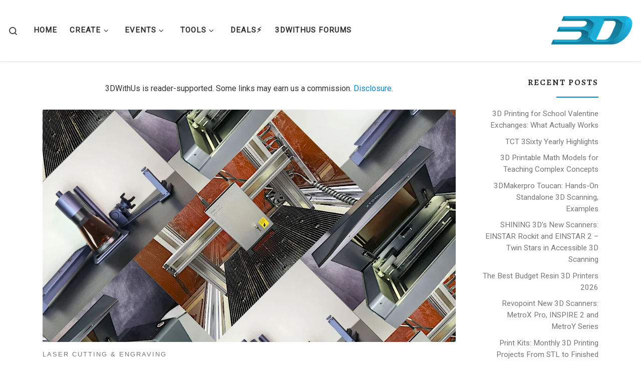

--- FILE ---
content_type: text/html; charset=UTF-8
request_url: https://3dwithus.com/best-budget-laser-cutters-and-engravers-buyers-guide
body_size: 44216
content:
<!DOCTYPE html> <!--[if IE 7]><html class="ie ie7" lang="en"> <![endif]--> <!--[if IE 8]><html class="ie ie8" lang="en"> <![endif]--> <!--[if !(IE 7) | !(IE 8)  ]><!--><html lang="en" class="no-js"> <!--<![endif]--><head><meta charset="UTF-8" /><meta http-equiv="X-UA-Compatible" content="IE=EDGE" /><meta name="viewport" content="width=device-width, initial-scale=1.0" /><script src="/cdn-cgi/scripts/7d0fa10a/cloudflare-static/rocket-loader.min.js" data-cf-settings="45defab0d143026dc5bd2954-|49"></script><link rel="stylesheet" media="print" onload="this.onload=null;this.media='all';" id="ao_optimized_gfonts" href="https://fonts.googleapis.com/css?family=Alegreya:700%7CRoboto&amp;display=swap"><link rel="profile"  href="https://gmpg.org/xfn/11" /><link rel="pingback" href="https://3dwithus.com/xmlrpc.php" /> <script type="45defab0d143026dc5bd2954-text/javascript">(function(html){html.className = html.className.replace(/\bno-js\b/,'js')})(document.documentElement);</script> <script type="45defab0d143026dc5bd2954-text/javascript">function theChampLoadEvent(e){var t=window.onload;if(typeof window.onload!="function"){window.onload=e}else{window.onload=function(){t();e()}}}</script> <script type="45defab0d143026dc5bd2954-text/javascript">var theChampDefaultLang = 'en', theChampCloseIconPath = 'https://3dwithus.com/wp-content/plugins/super-socializer/images/close.png';</script> <script type="45defab0d143026dc5bd2954-text/javascript">var theChampSiteUrl = 'https://3dwithus.com', theChampVerified = 0, theChampEmailPopup = 0, heateorSsMoreSharePopupSearchText = 'Search';</script> <script type="45defab0d143026dc5bd2954-text/javascript">var theChampSharingAjaxUrl = 'https://3dwithus.com/wp-admin/admin-ajax.php', heateorSsFbMessengerAPI = 'https://www.facebook.com/dialog/send?app_id=595489497242932&display=popup&link=%encoded_post_url%&redirect_uri=%encoded_post_url%',heateorSsWhatsappShareAPI = 'web', heateorSsUrlCountFetched = [], heateorSsSharesText = 'Shares', heateorSsShareText = 'Share', theChampPluginIconPath = 'https://3dwithus.com/wp-content/plugins/super-socializer/images/logo.png', theChampSaveSharesLocally = 0, theChampHorizontalSharingCountEnable = 0, theChampVerticalSharingCountEnable = 0, theChampSharingOffset = -10, theChampCounterOffset = -10, theChampMobileStickySharingEnabled = 0, heateorSsCopyLinkMessage = "Link copied.";
		var heateorSsHorSharingShortUrl = "https://3dwithus.com/best-budget-laser-cutters-and-engravers-buyers-guide";var heateorSsVerticalSharingShortUrl = "https://3dwithus.com/best-budget-laser-cutters-and-engravers-buyers-guide";</script> <style type="text/css">.the_champ_button_instagram span.the_champ_svg,a.the_champ_instagram span.the_champ_svg{background:radial-gradient(circle at 30% 107%,#fdf497 0,#fdf497 5%,#fd5949 45%,#d6249f 60%,#285aeb 90%)}
					.the_champ_horizontal_sharing .the_champ_svg,.heateor_ss_standard_follow_icons_container .the_champ_svg{
					color: #fff;
				border-width: 0px;
		border-style: solid;
		border-color: transparent;
	}
		.the_champ_horizontal_sharing .theChampTCBackground{
		color:#666;
	}
		.the_champ_horizontal_sharing span.the_champ_svg:hover,.heateor_ss_standard_follow_icons_container span.the_champ_svg:hover{
				border-color: transparent;
	}
		.the_champ_vertical_sharing span.the_champ_svg,.heateor_ss_floating_follow_icons_container span.the_champ_svg{
					color: #fff;
				border-width: 0px;
		border-style: solid;
		border-color: transparent;
	}
		.the_champ_vertical_sharing .theChampTCBackground{
		color:#666;
	}
		.the_champ_vertical_sharing span.the_champ_svg:hover,.heateor_ss_floating_follow_icons_container span.the_champ_svg:hover{
						border-color: transparent;
		}
	@media screen and (max-width:783px){.the_champ_vertical_sharing{display:none!important}}</style><meta name='robots' content='index, follow, max-image-preview:large, max-snippet:-1, max-video-preview:-1' /><link media="all" href="https://3dwithus.com/wp-content/resources/css/3dwithus_db936d38ab8199dce4befc2b63a9450f.css" rel="stylesheet"><title>Best Budget Laser Cutters and Engravers 2025</title><meta name="description" content="After testing and reviewing various laser cutters and engravers over the years, we are compiling a detailed guide on the best budget laser ..." /><link rel="canonical" href="https://3dwithus.com/best-budget-laser-cutters-and-engravers-buyers-guide" /><meta property="og:locale" content="en_US" /><meta property="og:type" content="article" /><meta property="og:title" content="Best Budget Laser Cutters and Engravers 2026" /><meta property="og:description" content="After testing and reviewing various laser cutters and engravers over the years, we are compiling a detailed guide on the best budget laser machines in" /><meta property="og:url" content="https://3dwithus.com/best-budget-laser-cutters-and-engravers-buyers-guide" /><meta property="og:site_name" content="3DWithUs – 3D Printing, Scanning, Design Guides &amp; Forums" /><meta property="article:publisher" content="https://www.facebook.com/3DWithUs" /><meta property="article:published_time" content="2025-07-16T10:56:57+00:00" /><meta property="article:modified_time" content="2026-01-05T12:31:17+00:00" /><meta property="og:image" content="https://3dwithus.com/wp-content/uploads/2025/02/Best-Laser-Cutters-Engravers-Guide-Main-Image-png.webp" /><meta property="og:image:width" content="825" /><meta property="og:image:height" content="464" /><meta property="og:image:type" content="image/png" /><meta name="author" content="Max Funkner" /><meta name="twitter:card" content="summary_large_image" /><meta name="twitter:creator" content="@MaxFunkner" /><meta name="twitter:site" content="@3DWithUs" /> <script type="application/ld+json" class="yoast-schema-graph">{"@context":"https://schema.org","@graph":[{"@type":"Article","@id":"https://3dwithus.com/best-budget-laser-cutters-and-engravers-buyers-guide#article","isPartOf":{"@id":"https://3dwithus.com/best-budget-laser-cutters-and-engravers-buyers-guide"},"author":{"name":"Max Funkner","@id":"https://3dwithus.com/#/schema/person/5233e0e4007628c8aa071b6afb62de12"},"headline":"Best Budget Laser Cutters and Engravers 2026","datePublished":"2025-07-16T10:56:57+00:00","dateModified":"2026-01-05T12:31:17+00:00","mainEntityOfPage":{"@id":"https://3dwithus.com/best-budget-laser-cutters-and-engravers-buyers-guide"},"wordCount":4062,"commentCount":0,"publisher":{"@id":"https://3dwithus.com/#organization"},"image":{"@id":"https://3dwithus.com/best-budget-laser-cutters-and-engravers-buyers-guide#primaryimage"},"thumbnailUrl":"https://3dwithus.com/wp-content/uploads/2025/02/Best-Laser-Cutters-Engravers-Guide-Main-Image-png.webp","articleSection":["Laser Cutting &amp; Engraving"],"inLanguage":"en","potentialAction":[{"@type":"CommentAction","name":"Comment","target":["https://3dwithus.com/best-budget-laser-cutters-and-engravers-buyers-guide#respond"]}]},{"@type":"WebPage","@id":"https://3dwithus.com/best-budget-laser-cutters-and-engravers-buyers-guide","url":"https://3dwithus.com/best-budget-laser-cutters-and-engravers-buyers-guide","name":"Best Budget Laser Cutters and Engravers 2025","isPartOf":{"@id":"https://3dwithus.com/#website"},"primaryImageOfPage":{"@id":"https://3dwithus.com/best-budget-laser-cutters-and-engravers-buyers-guide#primaryimage"},"image":{"@id":"https://3dwithus.com/best-budget-laser-cutters-and-engravers-buyers-guide#primaryimage"},"thumbnailUrl":"https://3dwithus.com/wp-content/uploads/2025/02/Best-Laser-Cutters-Engravers-Guide-Main-Image-png.webp","datePublished":"2025-07-16T10:56:57+00:00","dateModified":"2026-01-05T12:31:17+00:00","description":"After testing and reviewing various laser cutters and engravers over the years, we are compiling a detailed guide on the best budget laser ...","breadcrumb":{"@id":"https://3dwithus.com/best-budget-laser-cutters-and-engravers-buyers-guide#breadcrumb"},"inLanguage":"en","potentialAction":[{"@type":"ReadAction","target":["https://3dwithus.com/best-budget-laser-cutters-and-engravers-buyers-guide"]}]},{"@type":"ImageObject","inLanguage":"en","@id":"https://3dwithus.com/best-budget-laser-cutters-and-engravers-buyers-guide#primaryimage","url":"https://3dwithus.com/wp-content/uploads/2025/02/Best-Laser-Cutters-Engravers-Guide-Main-Image-png.webp","contentUrl":"https://3dwithus.com/wp-content/uploads/2025/02/Best-Laser-Cutters-Engravers-Guide-Main-Image-png.webp","width":825,"height":464,"caption":"Laser Cutters Engravers Compilation - LaserPecker, Snapmaker, xTool"},{"@type":"BreadcrumbList","@id":"https://3dwithus.com/best-budget-laser-cutters-and-engravers-buyers-guide#breadcrumb","itemListElement":[{"@type":"ListItem","position":1,"name":"Home","item":"https://3dwithus.com/"},{"@type":"ListItem","position":2,"name":"Best Budget Laser Cutters and Engravers 2026"}]},{"@type":"WebSite","@id":"https://3dwithus.com/#website","url":"https://3dwithus.com/","name":"3DWithUs – 3D Printing, Scanning, Design Guides & Forums","description":"3DWithUs – a reliable resource and community for 3D printing, scanning, and design","publisher":{"@id":"https://3dwithus.com/#organization"},"potentialAction":[{"@type":"SearchAction","target":{"@type":"EntryPoint","urlTemplate":"https://3dwithus.com/?s={search_term_string}"},"query-input":{"@type":"PropertyValueSpecification","valueRequired":true,"valueName":"search_term_string"}}],"inLanguage":"en"},{"@type":"Organization","@id":"https://3dwithus.com/#organization","name":"3DWithUs","url":"https://3dwithus.com/","logo":{"@type":"ImageObject","inLanguage":"en","@id":"https://3dwithus.com/#/schema/logo/image/","url":"https://3dwithus.com/wp-content/uploads/2021/10/3dwithus.com-a-reliable-resource-and-a-helping-tool-for-those-who-are-in-3D-design-and-3D-printing.png","contentUrl":"https://3dwithus.com/wp-content/uploads/2021/10/3dwithus.com-a-reliable-resource-and-a-helping-tool-for-those-who-are-in-3D-design-and-3D-printing.png","width":800,"height":447,"caption":"3DWithUs"},"image":{"@id":"https://3dwithus.com/#/schema/logo/image/"},"sameAs":["https://www.facebook.com/3DWithUs","https://x.com/3DWithUs","https://www.instagram.com/3d_with_us/","https://www.pinterest.co.uk/3dwithus","https://www.youtube.com/c/3dwithus"]},{"@type":"Person","@id":"https://3dwithus.com/#/schema/person/5233e0e4007628c8aa071b6afb62de12","name":"Max Funkner","image":{"@type":"ImageObject","inLanguage":"en","@id":"https://3dwithus.com/#/schema/person/image/","url":"https://3dwithus.com/wp-content/uploads/avatars/47/1712820364-bpfull.jpg","contentUrl":"https://3dwithus.com/wp-content/uploads/avatars/47/1712820364-bpfull.jpg","caption":"Max Funkner"},"description":"Max Funkner is the Editor-in-Chief of 3DWithUs.com. With over 10 years of experience in the industry, he leads content strategy and publishing, focusing on hands-on testing of 3D printers, scanners, design software, and other tools. To stay on the cutting edge, Max regularly attends trade shows and industry events, gathering insights and reporting on the latest trends. He also manages the 3DWithUs Forum, helping foster community engagement in 3D printing, scanning, CNC, and laser engraving. LinkedIn | Linktree","sameAs":["https://twitter.com/MaxFunkner","https://x.com/MaxFunkner"],"url":"https://3dwithus.com/author/maxfunkner"}]}</script> <link rel='dns-prefetch' href='//www.googletagmanager.com' /><link rel='dns-prefetch' href='//pagead2.googlesyndication.com' /><link href='https://fonts.gstatic.com' crossorigin='anonymous' rel='preconnect' /><link rel="alternate" type="application/rss+xml" title="3DWithUs – 3D Printing, Scanning, Design Guides &amp; Forums &raquo; Feed" href="https://3dwithus.com/feed" /><link rel="alternate" type="application/rss+xml" title="3DWithUs – 3D Printing, Scanning, Design Guides &amp; Forums &raquo; Comments Feed" href="https://3dwithus.com/comments/feed" /><link rel="alternate" type="application/rss+xml" title="3DWithUs – 3D Printing, Scanning, Design Guides &amp; Forums &raquo; Best Budget Laser Cutters and Engravers 2026 Comments Feed" href="https://3dwithus.com/best-budget-laser-cutters-and-engravers-buyers-guide/feed" /><link rel="alternate" title="oEmbed (JSON)" type="application/json+oembed" href="https://3dwithus.com/wp-json/oembed/1.0/embed?url=https%3A%2F%2F3dwithus.com%2Fbest-budget-laser-cutters-and-engravers-buyers-guide" /><link rel="alternate" title="oEmbed (XML)" type="text/xml+oembed" href="https://3dwithus.com/wp-json/oembed/1.0/embed?url=https%3A%2F%2F3dwithus.com%2Fbest-budget-laser-cutters-and-engravers-buyers-guide&#038;format=xml" /><style id='wp-img-auto-sizes-contain-inline-css'>img:is([sizes=auto i],[sizes^="auto," i]){contain-intrinsic-size:3000px 1500px}
/*# sourceURL=wp-img-auto-sizes-contain-inline-css */</style><style id='wp-block-library-inline-css'>:root{--wp-block-synced-color:#7a00df;--wp-block-synced-color--rgb:122,0,223;--wp-bound-block-color:var(--wp-block-synced-color);--wp-editor-canvas-background:#ddd;--wp-admin-theme-color:#007cba;--wp-admin-theme-color--rgb:0,124,186;--wp-admin-theme-color-darker-10:#006ba1;--wp-admin-theme-color-darker-10--rgb:0,107,160.5;--wp-admin-theme-color-darker-20:#005a87;--wp-admin-theme-color-darker-20--rgb:0,90,135;--wp-admin-border-width-focus:2px}@media (min-resolution:192dpi){:root{--wp-admin-border-width-focus:1.5px}}.wp-element-button{cursor:pointer}:root .has-very-light-gray-background-color{background-color:#eee}:root .has-very-dark-gray-background-color{background-color:#313131}:root .has-very-light-gray-color{color:#eee}:root .has-very-dark-gray-color{color:#313131}:root .has-vivid-green-cyan-to-vivid-cyan-blue-gradient-background{background:linear-gradient(135deg,#00d084,#0693e3)}:root .has-purple-crush-gradient-background{background:linear-gradient(135deg,#34e2e4,#4721fb 50%,#ab1dfe)}:root .has-hazy-dawn-gradient-background{background:linear-gradient(135deg,#faaca8,#dad0ec)}:root .has-subdued-olive-gradient-background{background:linear-gradient(135deg,#fafae1,#67a671)}:root .has-atomic-cream-gradient-background{background:linear-gradient(135deg,#fdd79a,#004a59)}:root .has-nightshade-gradient-background{background:linear-gradient(135deg,#330968,#31cdcf)}:root .has-midnight-gradient-background{background:linear-gradient(135deg,#020381,#2874fc)}:root{--wp--preset--font-size--normal:16px;--wp--preset--font-size--huge:42px}.has-regular-font-size{font-size:1em}.has-larger-font-size{font-size:2.625em}.has-normal-font-size{font-size:var(--wp--preset--font-size--normal)}.has-huge-font-size{font-size:var(--wp--preset--font-size--huge)}.has-text-align-center{text-align:center}.has-text-align-left{text-align:left}.has-text-align-right{text-align:right}.has-fit-text{white-space:nowrap!important}#end-resizable-editor-section{display:none}.aligncenter{clear:both}.items-justified-left{justify-content:flex-start}.items-justified-center{justify-content:center}.items-justified-right{justify-content:flex-end}.items-justified-space-between{justify-content:space-between}.screen-reader-text{border:0;clip-path:inset(50%);height:1px;margin:-1px;overflow:hidden;padding:0;position:absolute;width:1px;word-wrap:normal!important}.screen-reader-text:focus{background-color:#ddd;clip-path:none;color:#444;display:block;font-size:1em;height:auto;left:5px;line-height:normal;padding:15px 23px 14px;text-decoration:none;top:5px;width:auto;z-index:100000}html :where(.has-border-color){border-style:solid}html :where([style*=border-top-color]){border-top-style:solid}html :where([style*=border-right-color]){border-right-style:solid}html :where([style*=border-bottom-color]){border-bottom-style:solid}html :where([style*=border-left-color]){border-left-style:solid}html :where([style*=border-width]){border-style:solid}html :where([style*=border-top-width]){border-top-style:solid}html :where([style*=border-right-width]){border-right-style:solid}html :where([style*=border-bottom-width]){border-bottom-style:solid}html :where([style*=border-left-width]){border-left-style:solid}html :where(img[class*=wp-image-]){height:auto;max-width:100%}:where(figure){margin:0 0 1em}html :where(.is-position-sticky){--wp-admin--admin-bar--position-offset:var(--wp-admin--admin-bar--height,0px)}@media screen and (max-width:600px){html :where(.is-position-sticky){--wp-admin--admin-bar--position-offset:0px}}

/*# sourceURL=wp-block-library-inline-css */</style><style id='global-styles-inline-css'>:root{--wp--preset--aspect-ratio--square: 1;--wp--preset--aspect-ratio--4-3: 4/3;--wp--preset--aspect-ratio--3-4: 3/4;--wp--preset--aspect-ratio--3-2: 3/2;--wp--preset--aspect-ratio--2-3: 2/3;--wp--preset--aspect-ratio--16-9: 16/9;--wp--preset--aspect-ratio--9-16: 9/16;--wp--preset--color--black: #000000;--wp--preset--color--cyan-bluish-gray: #abb8c3;--wp--preset--color--white: #ffffff;--wp--preset--color--pale-pink: #f78da7;--wp--preset--color--vivid-red: #cf2e2e;--wp--preset--color--luminous-vivid-orange: #ff6900;--wp--preset--color--luminous-vivid-amber: #fcb900;--wp--preset--color--light-green-cyan: #7bdcb5;--wp--preset--color--vivid-green-cyan: #00d084;--wp--preset--color--pale-cyan-blue: #8ed1fc;--wp--preset--color--vivid-cyan-blue: #0693e3;--wp--preset--color--vivid-purple: #9b51e0;--wp--preset--gradient--vivid-cyan-blue-to-vivid-purple: linear-gradient(135deg,rgb(6,147,227) 0%,rgb(155,81,224) 100%);--wp--preset--gradient--light-green-cyan-to-vivid-green-cyan: linear-gradient(135deg,rgb(122,220,180) 0%,rgb(0,208,130) 100%);--wp--preset--gradient--luminous-vivid-amber-to-luminous-vivid-orange: linear-gradient(135deg,rgb(252,185,0) 0%,rgb(255,105,0) 100%);--wp--preset--gradient--luminous-vivid-orange-to-vivid-red: linear-gradient(135deg,rgb(255,105,0) 0%,rgb(207,46,46) 100%);--wp--preset--gradient--very-light-gray-to-cyan-bluish-gray: linear-gradient(135deg,rgb(238,238,238) 0%,rgb(169,184,195) 100%);--wp--preset--gradient--cool-to-warm-spectrum: linear-gradient(135deg,rgb(74,234,220) 0%,rgb(151,120,209) 20%,rgb(207,42,186) 40%,rgb(238,44,130) 60%,rgb(251,105,98) 80%,rgb(254,248,76) 100%);--wp--preset--gradient--blush-light-purple: linear-gradient(135deg,rgb(255,206,236) 0%,rgb(152,150,240) 100%);--wp--preset--gradient--blush-bordeaux: linear-gradient(135deg,rgb(254,205,165) 0%,rgb(254,45,45) 50%,rgb(107,0,62) 100%);--wp--preset--gradient--luminous-dusk: linear-gradient(135deg,rgb(255,203,112) 0%,rgb(199,81,192) 50%,rgb(65,88,208) 100%);--wp--preset--gradient--pale-ocean: linear-gradient(135deg,rgb(255,245,203) 0%,rgb(182,227,212) 50%,rgb(51,167,181) 100%);--wp--preset--gradient--electric-grass: linear-gradient(135deg,rgb(202,248,128) 0%,rgb(113,206,126) 100%);--wp--preset--gradient--midnight: linear-gradient(135deg,rgb(2,3,129) 0%,rgb(40,116,252) 100%);--wp--preset--font-size--small: 13px;--wp--preset--font-size--medium: 20px;--wp--preset--font-size--large: 36px;--wp--preset--font-size--x-large: 42px;--wp--preset--spacing--20: 0.44rem;--wp--preset--spacing--30: 0.67rem;--wp--preset--spacing--40: 1rem;--wp--preset--spacing--50: 1.5rem;--wp--preset--spacing--60: 2.25rem;--wp--preset--spacing--70: 3.38rem;--wp--preset--spacing--80: 5.06rem;--wp--preset--shadow--natural: 6px 6px 9px rgba(0, 0, 0, 0.2);--wp--preset--shadow--deep: 12px 12px 50px rgba(0, 0, 0, 0.4);--wp--preset--shadow--sharp: 6px 6px 0px rgba(0, 0, 0, 0.2);--wp--preset--shadow--outlined: 6px 6px 0px -3px rgb(255, 255, 255), 6px 6px rgb(0, 0, 0);--wp--preset--shadow--crisp: 6px 6px 0px rgb(0, 0, 0);}:where(.is-layout-flex){gap: 0.5em;}:where(.is-layout-grid){gap: 0.5em;}body .is-layout-flex{display: flex;}.is-layout-flex{flex-wrap: wrap;align-items: center;}.is-layout-flex > :is(*, div){margin: 0;}body .is-layout-grid{display: grid;}.is-layout-grid > :is(*, div){margin: 0;}:where(.wp-block-columns.is-layout-flex){gap: 2em;}:where(.wp-block-columns.is-layout-grid){gap: 2em;}:where(.wp-block-post-template.is-layout-flex){gap: 1.25em;}:where(.wp-block-post-template.is-layout-grid){gap: 1.25em;}.has-black-color{color: var(--wp--preset--color--black) !important;}.has-cyan-bluish-gray-color{color: var(--wp--preset--color--cyan-bluish-gray) !important;}.has-white-color{color: var(--wp--preset--color--white) !important;}.has-pale-pink-color{color: var(--wp--preset--color--pale-pink) !important;}.has-vivid-red-color{color: var(--wp--preset--color--vivid-red) !important;}.has-luminous-vivid-orange-color{color: var(--wp--preset--color--luminous-vivid-orange) !important;}.has-luminous-vivid-amber-color{color: var(--wp--preset--color--luminous-vivid-amber) !important;}.has-light-green-cyan-color{color: var(--wp--preset--color--light-green-cyan) !important;}.has-vivid-green-cyan-color{color: var(--wp--preset--color--vivid-green-cyan) !important;}.has-pale-cyan-blue-color{color: var(--wp--preset--color--pale-cyan-blue) !important;}.has-vivid-cyan-blue-color{color: var(--wp--preset--color--vivid-cyan-blue) !important;}.has-vivid-purple-color{color: var(--wp--preset--color--vivid-purple) !important;}.has-black-background-color{background-color: var(--wp--preset--color--black) !important;}.has-cyan-bluish-gray-background-color{background-color: var(--wp--preset--color--cyan-bluish-gray) !important;}.has-white-background-color{background-color: var(--wp--preset--color--white) !important;}.has-pale-pink-background-color{background-color: var(--wp--preset--color--pale-pink) !important;}.has-vivid-red-background-color{background-color: var(--wp--preset--color--vivid-red) !important;}.has-luminous-vivid-orange-background-color{background-color: var(--wp--preset--color--luminous-vivid-orange) !important;}.has-luminous-vivid-amber-background-color{background-color: var(--wp--preset--color--luminous-vivid-amber) !important;}.has-light-green-cyan-background-color{background-color: var(--wp--preset--color--light-green-cyan) !important;}.has-vivid-green-cyan-background-color{background-color: var(--wp--preset--color--vivid-green-cyan) !important;}.has-pale-cyan-blue-background-color{background-color: var(--wp--preset--color--pale-cyan-blue) !important;}.has-vivid-cyan-blue-background-color{background-color: var(--wp--preset--color--vivid-cyan-blue) !important;}.has-vivid-purple-background-color{background-color: var(--wp--preset--color--vivid-purple) !important;}.has-black-border-color{border-color: var(--wp--preset--color--black) !important;}.has-cyan-bluish-gray-border-color{border-color: var(--wp--preset--color--cyan-bluish-gray) !important;}.has-white-border-color{border-color: var(--wp--preset--color--white) !important;}.has-pale-pink-border-color{border-color: var(--wp--preset--color--pale-pink) !important;}.has-vivid-red-border-color{border-color: var(--wp--preset--color--vivid-red) !important;}.has-luminous-vivid-orange-border-color{border-color: var(--wp--preset--color--luminous-vivid-orange) !important;}.has-luminous-vivid-amber-border-color{border-color: var(--wp--preset--color--luminous-vivid-amber) !important;}.has-light-green-cyan-border-color{border-color: var(--wp--preset--color--light-green-cyan) !important;}.has-vivid-green-cyan-border-color{border-color: var(--wp--preset--color--vivid-green-cyan) !important;}.has-pale-cyan-blue-border-color{border-color: var(--wp--preset--color--pale-cyan-blue) !important;}.has-vivid-cyan-blue-border-color{border-color: var(--wp--preset--color--vivid-cyan-blue) !important;}.has-vivid-purple-border-color{border-color: var(--wp--preset--color--vivid-purple) !important;}.has-vivid-cyan-blue-to-vivid-purple-gradient-background{background: var(--wp--preset--gradient--vivid-cyan-blue-to-vivid-purple) !important;}.has-light-green-cyan-to-vivid-green-cyan-gradient-background{background: var(--wp--preset--gradient--light-green-cyan-to-vivid-green-cyan) !important;}.has-luminous-vivid-amber-to-luminous-vivid-orange-gradient-background{background: var(--wp--preset--gradient--luminous-vivid-amber-to-luminous-vivid-orange) !important;}.has-luminous-vivid-orange-to-vivid-red-gradient-background{background: var(--wp--preset--gradient--luminous-vivid-orange-to-vivid-red) !important;}.has-very-light-gray-to-cyan-bluish-gray-gradient-background{background: var(--wp--preset--gradient--very-light-gray-to-cyan-bluish-gray) !important;}.has-cool-to-warm-spectrum-gradient-background{background: var(--wp--preset--gradient--cool-to-warm-spectrum) !important;}.has-blush-light-purple-gradient-background{background: var(--wp--preset--gradient--blush-light-purple) !important;}.has-blush-bordeaux-gradient-background{background: var(--wp--preset--gradient--blush-bordeaux) !important;}.has-luminous-dusk-gradient-background{background: var(--wp--preset--gradient--luminous-dusk) !important;}.has-pale-ocean-gradient-background{background: var(--wp--preset--gradient--pale-ocean) !important;}.has-electric-grass-gradient-background{background: var(--wp--preset--gradient--electric-grass) !important;}.has-midnight-gradient-background{background: var(--wp--preset--gradient--midnight) !important;}.has-small-font-size{font-size: var(--wp--preset--font-size--small) !important;}.has-medium-font-size{font-size: var(--wp--preset--font-size--medium) !important;}.has-large-font-size{font-size: var(--wp--preset--font-size--large) !important;}.has-x-large-font-size{font-size: var(--wp--preset--font-size--x-large) !important;}
/*# sourceURL=global-styles-inline-css */</style><style id='classic-theme-styles-inline-css'>/*! This file is auto-generated */
.wp-block-button__link{color:#fff;background-color:#32373c;border-radius:9999px;box-shadow:none;text-decoration:none;padding:calc(.667em + 2px) calc(1.333em + 2px);font-size:1.125em}.wp-block-file__button{background:#32373c;color:#fff;text-decoration:none}
/*# sourceURL=/wp-includes/css/classic-themes.min.css */</style><style id='customizr-main-inline-css'>::-moz-selection{background-color:#0088cc}::selection{background-color:#0088cc}a,.btn-skin:active,.btn-skin:focus,.btn-skin:hover,.btn-skin.inverted,.grid-container__classic .post-type__icon,.post-type__icon:hover .icn-format,.grid-container__classic .post-type__icon:hover .icn-format,[class*='grid-container__'] .entry-title a.czr-title:hover,input[type=checkbox]:checked::before{color:#0088cc}.czr-css-loader > div ,.btn-skin,.btn-skin:active,.btn-skin:focus,.btn-skin:hover,.btn-skin-h-dark,.btn-skin-h-dark.inverted:active,.btn-skin-h-dark.inverted:focus,.btn-skin-h-dark.inverted:hover{border-color:#0088cc}.tc-header.border-top{border-top-color:#0088cc}[class*='grid-container__'] .entry-title a:hover::after,.grid-container__classic .post-type__icon,.btn-skin,.btn-skin.inverted:active,.btn-skin.inverted:focus,.btn-skin.inverted:hover,.btn-skin-h-dark,.btn-skin-h-dark.inverted:active,.btn-skin-h-dark.inverted:focus,.btn-skin-h-dark.inverted:hover,.sidebar .widget-title::after,input[type=radio]:checked::before{background-color:#0088cc}.btn-skin-light:active,.btn-skin-light:focus,.btn-skin-light:hover,.btn-skin-light.inverted{color:#1ab3ff}input:not([type='submit']):not([type='button']):not([type='number']):not([type='checkbox']):not([type='radio']):focus,textarea:focus,.btn-skin-light,.btn-skin-light.inverted,.btn-skin-light:active,.btn-skin-light:focus,.btn-skin-light:hover,.btn-skin-light.inverted:active,.btn-skin-light.inverted:focus,.btn-skin-light.inverted:hover{border-color:#1ab3ff}.btn-skin-light,.btn-skin-light.inverted:active,.btn-skin-light.inverted:focus,.btn-skin-light.inverted:hover{background-color:#1ab3ff}.btn-skin-lightest:active,.btn-skin-lightest:focus,.btn-skin-lightest:hover,.btn-skin-lightest.inverted{color:#33bbff}.btn-skin-lightest,.btn-skin-lightest.inverted,.btn-skin-lightest:active,.btn-skin-lightest:focus,.btn-skin-lightest:hover,.btn-skin-lightest.inverted:active,.btn-skin-lightest.inverted:focus,.btn-skin-lightest.inverted:hover{border-color:#33bbff}.btn-skin-lightest,.btn-skin-lightest.inverted:active,.btn-skin-lightest.inverted:focus,.btn-skin-lightest.inverted:hover{background-color:#33bbff}.pagination,a:hover,a:focus,a:active,.btn-skin-dark:active,.btn-skin-dark:focus,.btn-skin-dark:hover,.btn-skin-dark.inverted,.btn-skin-dark-oh:active,.btn-skin-dark-oh:focus,.btn-skin-dark-oh:hover,.post-info a:not(.btn):hover,.grid-container__classic .post-type__icon .icn-format,[class*='grid-container__'] .hover .entry-title a,.widget-area a:not(.btn):hover,a.czr-format-link:hover,.format-link.hover a.czr-format-link,button[type=submit]:hover,button[type=submit]:active,button[type=submit]:focus,input[type=submit]:hover,input[type=submit]:active,input[type=submit]:focus,.tabs .nav-link:hover,.tabs .nav-link.active,.tabs .nav-link.active:hover,.tabs .nav-link.active:focus{color:#005f8f}.grid-container__classic.tc-grid-border .grid__item,.btn-skin-dark,.btn-skin-dark.inverted,button[type=submit],input[type=submit],.btn-skin-dark:active,.btn-skin-dark:focus,.btn-skin-dark:hover,.btn-skin-dark.inverted:active,.btn-skin-dark.inverted:focus,.btn-skin-dark.inverted:hover,.btn-skin-h-dark:active,.btn-skin-h-dark:focus,.btn-skin-h-dark:hover,.btn-skin-h-dark.inverted,.btn-skin-h-dark.inverted,.btn-skin-h-dark.inverted,.btn-skin-dark-oh:active,.btn-skin-dark-oh:focus,.btn-skin-dark-oh:hover,.btn-skin-dark-oh.inverted:active,.btn-skin-dark-oh.inverted:focus,.btn-skin-dark-oh.inverted:hover,button[type=submit]:hover,button[type=submit]:active,button[type=submit]:focus,input[type=submit]:hover,input[type=submit]:active,input[type=submit]:focus{border-color:#005f8f}.btn-skin-dark,.btn-skin-dark.inverted:active,.btn-skin-dark.inverted:focus,.btn-skin-dark.inverted:hover,.btn-skin-h-dark:active,.btn-skin-h-dark:focus,.btn-skin-h-dark:hover,.btn-skin-h-dark.inverted,.btn-skin-h-dark.inverted,.btn-skin-h-dark.inverted,.btn-skin-dark-oh.inverted:active,.btn-skin-dark-oh.inverted:focus,.btn-skin-dark-oh.inverted:hover,.grid-container__classic .post-type__icon:hover,button[type=submit],input[type=submit],.czr-link-hover-underline .widgets-list-layout-links a:not(.btn)::before,.czr-link-hover-underline .widget_archive a:not(.btn)::before,.czr-link-hover-underline .widget_nav_menu a:not(.btn)::before,.czr-link-hover-underline .widget_rss ul a:not(.btn)::before,.czr-link-hover-underline .widget_recent_entries a:not(.btn)::before,.czr-link-hover-underline .widget_categories a:not(.btn)::before,.czr-link-hover-underline .widget_meta a:not(.btn)::before,.czr-link-hover-underline .widget_recent_comments a:not(.btn)::before,.czr-link-hover-underline .widget_pages a:not(.btn)::before,.czr-link-hover-underline .widget_calendar a:not(.btn)::before,[class*='grid-container__'] .hover .entry-title a::after,a.czr-format-link::before,.comment-author a::before,.comment-link::before,.tabs .nav-link.active::before{background-color:#005f8f}.btn-skin-dark-shaded:active,.btn-skin-dark-shaded:focus,.btn-skin-dark-shaded:hover,.btn-skin-dark-shaded.inverted{background-color:rgba(0,95,143,0.2)}.btn-skin-dark-shaded,.btn-skin-dark-shaded.inverted:active,.btn-skin-dark-shaded.inverted:focus,.btn-skin-dark-shaded.inverted:hover{background-color:rgba(0,95,143,0.8)}.navbar-brand,.header-tagline,h1,h2,h3,.tc-dropcap { font-family : 'Alegreya';font-weight : 700; }
body { font-family : 'Roboto'; }

              body {
                font-size : 1.00rem;
                line-height : 1.5em;
              }

.tc-singular-thumbnail-wrapper .entry-media__wrapper {
                max-height: 200px;
                height :200px
              }

@media (min-width: 576px ){
.tc-singular-thumbnail-wrapper .entry-media__wrapper {
                  max-height: 464px;
                  height :464px
                }
}

#czr-push-footer { display: none; visibility: hidden; }
        .czr-sticky-footer #czr-push-footer.sticky-footer-enabled { display: block; }
        
/*# sourceURL=customizr-main-inline-css */</style><style id='wpcd-style-inline-css'>.coupon-type { background-color: #0088cc; } .deal-type { background-color: #0088cc; } .wpcd-coupon { border-color: #000000; } 
 .wpcd-coupon-button-type .coupon-code-wpcd .get-code-wpcd{ background-color:#0088cc; } .wpcd-coupon-button-type .coupon-code-wpcd .get-code-wpcd:after{ border-left-color:#0088cc; } span.wpcd_coupon_top_copy_span{ background-color: #0088cc !important; } .wpcd_coupon_popup_copy_code_wr { background-color: #0088cc; border-color: #0088cc !important; } .wpcd_popup-go-link { background-color: #0088cc !important; } .wpcd_popup-go-link:hover { background-color: #0088cc !important; } #wpcd_coupon_pagination_wr a, #wpcd_coupon_pagination_wr span { background-color: #0088cc; } 
/*# sourceURL=wpcd-style-inline-css */</style><style id='wpdiscuz-frontend-css-inline-css'>#wpdcom .wpd-blog-administrator .wpd-comment-label{color:#ffffff;background-color:#ff451f;border:none}#wpdcom .wpd-blog-administrator .wpd-comment-author, #wpdcom .wpd-blog-administrator .wpd-comment-author a{color:#ff451f}#wpdcom.wpd-layout-1 .wpd-comment .wpd-blog-administrator .wpd-avatar img{border-color:#ff451f}#wpdcom.wpd-layout-2 .wpd-comment.wpd-reply .wpd-comment-wrap.wpd-blog-administrator{border-left:3px solid #ff451f}#wpdcom.wpd-layout-2 .wpd-comment .wpd-blog-administrator .wpd-avatar img{border-bottom-color:#ff451f}#wpdcom.wpd-layout-3 .wpd-blog-administrator .wpd-comment-subheader{border-top:1px dashed #ff451f}#wpdcom.wpd-layout-3 .wpd-reply .wpd-blog-administrator .wpd-comment-right{border-left:1px solid #ff451f}#wpdcom .wpd-blog-editor .wpd-comment-label{color:#ffffff;background-color:#d36000;border:none}#wpdcom .wpd-blog-editor .wpd-comment-author, #wpdcom .wpd-blog-editor .wpd-comment-author a{color:#d36000}#wpdcom.wpd-layout-1 .wpd-comment .wpd-blog-editor .wpd-avatar img{border-color:#d36000}#wpdcom.wpd-layout-2 .wpd-comment.wpd-reply .wpd-comment-wrap.wpd-blog-editor{border-left:3px solid #d36000}#wpdcom.wpd-layout-2 .wpd-comment .wpd-blog-editor .wpd-avatar img{border-bottom-color:#d36000}#wpdcom.wpd-layout-3 .wpd-blog-editor .wpd-comment-subheader{border-top:1px dashed #d36000}#wpdcom.wpd-layout-3 .wpd-reply .wpd-blog-editor .wpd-comment-right{border-left:1px solid #d36000}#wpdcom .wpd-blog-author .wpd-comment-label{color:#ffffff;background-color:#0088cc;border:none}#wpdcom .wpd-blog-author .wpd-comment-author, #wpdcom .wpd-blog-author .wpd-comment-author a{color:#0088cc}#wpdcom.wpd-layout-1 .wpd-comment .wpd-blog-author .wpd-avatar img{border-color:#0088cc}#wpdcom.wpd-layout-2 .wpd-comment .wpd-blog-author .wpd-avatar img{border-bottom-color:#0088cc}#wpdcom.wpd-layout-3 .wpd-blog-author .wpd-comment-subheader{border-top:1px dashed #0088cc}#wpdcom.wpd-layout-3 .wpd-reply .wpd-blog-author .wpd-comment-right{border-left:1px solid #0088cc}#wpdcom .wpd-blog-contributor .wpd-comment-label{color:#ffffff;background-color:#a240cd;border:none}#wpdcom .wpd-blog-contributor .wpd-comment-author, #wpdcom .wpd-blog-contributor .wpd-comment-author a{color:#a240cd}#wpdcom.wpd-layout-1 .wpd-comment .wpd-blog-contributor .wpd-avatar img{border-color:#a240cd}#wpdcom.wpd-layout-2 .wpd-comment .wpd-blog-contributor .wpd-avatar img{border-bottom-color:#a240cd}#wpdcom.wpd-layout-3 .wpd-blog-contributor .wpd-comment-subheader{border-top:1px dashed #a240cd}#wpdcom.wpd-layout-3 .wpd-reply .wpd-blog-contributor .wpd-comment-right{border-left:1px solid #a240cd}#wpdcom .wpd-blog-subscriber .wpd-comment-label{color:#ffffff;background-color:#31839e;border:none}#wpdcom .wpd-blog-subscriber .wpd-comment-author, #wpdcom .wpd-blog-subscriber .wpd-comment-author a{color:#31839e}#wpdcom.wpd-layout-2 .wpd-comment .wpd-blog-subscriber .wpd-avatar img{border-bottom-color:#31839e}#wpdcom.wpd-layout-3 .wpd-blog-subscriber .wpd-comment-subheader{border-top:1px dashed #31839e}#wpdcom .wpd-blog-customer .wpd-comment-label{color:#ffffff;background-color:#0088cc;border:none}#wpdcom .wpd-blog-customer .wpd-comment-author, #wpdcom .wpd-blog-customer .wpd-comment-author a{color:#0088cc}#wpdcom.wpd-layout-1 .wpd-comment .wpd-blog-customer .wpd-avatar img{border-color:#0088cc}#wpdcom.wpd-layout-2 .wpd-comment .wpd-blog-customer .wpd-avatar img{border-bottom-color:#0088cc}#wpdcom.wpd-layout-3 .wpd-blog-customer .wpd-comment-subheader{border-top:1px dashed #0088cc}#wpdcom.wpd-layout-3 .wpd-reply .wpd-blog-customer .wpd-comment-right{border-left:1px solid #0088cc}#wpdcom .wpd-blog-shop_manager .wpd-comment-label{color:#ffffff;background-color:#31839e;border:none}#wpdcom .wpd-blog-shop_manager .wpd-comment-author, #wpdcom .wpd-blog-shop_manager .wpd-comment-author a{color:#31839e}#wpdcom.wpd-layout-1 .wpd-comment .wpd-blog-shop_manager .wpd-avatar img{border-color:#31839e}#wpdcom.wpd-layout-2 .wpd-comment .wpd-blog-shop_manager .wpd-avatar img{border-bottom-color:#31839e}#wpdcom.wpd-layout-3 .wpd-blog-shop_manager .wpd-comment-subheader{border-top:1px dashed #31839e}#wpdcom.wpd-layout-3 .wpd-reply .wpd-blog-shop_manager .wpd-comment-right{border-left:1px solid #31839e}#wpdcom .wpd-blog-wpseo_manager .wpd-comment-label{color:#ffffff;background-color:#31839e;border:none}#wpdcom .wpd-blog-wpseo_manager .wpd-comment-author, #wpdcom .wpd-blog-wpseo_manager .wpd-comment-author a{color:#31839e}#wpdcom.wpd-layout-1 .wpd-comment .wpd-blog-wpseo_manager .wpd-avatar img{border-color:#31839e}#wpdcom.wpd-layout-2 .wpd-comment .wpd-blog-wpseo_manager .wpd-avatar img{border-bottom-color:#31839e}#wpdcom.wpd-layout-3 .wpd-blog-wpseo_manager .wpd-comment-subheader{border-top:1px dashed #31839e}#wpdcom.wpd-layout-3 .wpd-reply .wpd-blog-wpseo_manager .wpd-comment-right{border-left:1px solid #31839e}#wpdcom .wpd-blog-wpseo_editor .wpd-comment-label{color:#ffffff;background-color:#31839e;border:none}#wpdcom .wpd-blog-wpseo_editor .wpd-comment-author, #wpdcom .wpd-blog-wpseo_editor .wpd-comment-author a{color:#31839e}#wpdcom.wpd-layout-1 .wpd-comment .wpd-blog-wpseo_editor .wpd-avatar img{border-color:#31839e}#wpdcom.wpd-layout-2 .wpd-comment .wpd-blog-wpseo_editor .wpd-avatar img{border-bottom-color:#31839e}#wpdcom.wpd-layout-3 .wpd-blog-wpseo_editor .wpd-comment-subheader{border-top:1px dashed #31839e}#wpdcom.wpd-layout-3 .wpd-reply .wpd-blog-wpseo_editor .wpd-comment-right{border-left:1px solid #31839e}#wpdcom .wpd-blog-bbp_keymaster .wpd-comment-label{color:#ffffff;background-color:#00B38F;border:none}#wpdcom .wpd-blog-bbp_keymaster .wpd-comment-author, #wpdcom .wpd-blog-bbp_keymaster .wpd-comment-author a{color:#00B38F}#wpdcom.wpd-layout-1 .wpd-comment .wpd-blog-bbp_keymaster .wpd-avatar img{border-color:#00B38F}#wpdcom.wpd-layout-2 .wpd-comment .wpd-blog-bbp_keymaster .wpd-avatar img{border-bottom-color:#00B38F}#wpdcom.wpd-layout-3 .wpd-blog-bbp_keymaster .wpd-comment-subheader{border-top:1px dashed #00B38F}#wpdcom.wpd-layout-3 .wpd-reply .wpd-blog-bbp_keymaster .wpd-comment-right{border-left:1px solid #00B38F}#wpdcom .wpd-blog-bbp_moderator .wpd-comment-label{color:#ffffff;background-color:#00B38F;border:none}#wpdcom .wpd-blog-bbp_moderator .wpd-comment-author, #wpdcom .wpd-blog-bbp_moderator .wpd-comment-author a{color:#00B38F}#wpdcom.wpd-layout-1 .wpd-comment .wpd-blog-bbp_moderator .wpd-avatar img{border-color:#00B38F}#wpdcom.wpd-layout-2 .wpd-comment .wpd-blog-bbp_moderator .wpd-avatar img{border-bottom-color:#00B38F}#wpdcom.wpd-layout-3 .wpd-blog-bbp_moderator .wpd-comment-subheader{border-top:1px dashed #00B38F}#wpdcom.wpd-layout-3 .wpd-reply .wpd-blog-bbp_moderator .wpd-comment-right{border-left:1px solid #00B38F}#wpdcom .wpd-blog-bbp_participant .wpd-comment-label{color:#ffffff;background-color:#00B38F;border:none}#wpdcom .wpd-blog-bbp_participant .wpd-comment-author, #wpdcom .wpd-blog-bbp_participant .wpd-comment-author a{color:#00B38F}#wpdcom.wpd-layout-1 .wpd-comment .wpd-blog-bbp_participant .wpd-avatar img{border-color:#00B38F}#wpdcom.wpd-layout-2 .wpd-comment .wpd-blog-bbp_participant .wpd-avatar img{border-bottom-color:#00B38F}#wpdcom.wpd-layout-3 .wpd-blog-bbp_participant .wpd-comment-subheader{border-top:1px dashed #00B38F}#wpdcom.wpd-layout-3 .wpd-reply .wpd-blog-bbp_participant .wpd-comment-right{border-left:1px solid #00B38F}#wpdcom .wpd-blog-bbp_spectator .wpd-comment-label{color:#ffffff;background-color:#00B38F;border:none}#wpdcom .wpd-blog-bbp_spectator .wpd-comment-author, #wpdcom .wpd-blog-bbp_spectator .wpd-comment-author a{color:#00B38F}#wpdcom.wpd-layout-1 .wpd-comment .wpd-blog-bbp_spectator .wpd-avatar img{border-color:#00B38F}#wpdcom.wpd-layout-2 .wpd-comment .wpd-blog-bbp_spectator .wpd-avatar img{border-bottom-color:#00B38F}#wpdcom.wpd-layout-3 .wpd-blog-bbp_spectator .wpd-comment-subheader{border-top:1px dashed #00B38F}#wpdcom.wpd-layout-3 .wpd-reply .wpd-blog-bbp_spectator .wpd-comment-right{border-left:1px solid #00B38F}#wpdcom .wpd-blog-bbp_blocked .wpd-comment-label{color:#ffffff;background-color:#00B38F;border:none}#wpdcom .wpd-blog-bbp_blocked .wpd-comment-author, #wpdcom .wpd-blog-bbp_blocked .wpd-comment-author a{color:#00B38F}#wpdcom.wpd-layout-1 .wpd-comment .wpd-blog-bbp_blocked .wpd-avatar img{border-color:#00B38F}#wpdcom.wpd-layout-2 .wpd-comment .wpd-blog-bbp_blocked .wpd-avatar img{border-bottom-color:#00B38F}#wpdcom.wpd-layout-3 .wpd-blog-bbp_blocked .wpd-comment-subheader{border-top:1px dashed #00B38F}#wpdcom.wpd-layout-3 .wpd-reply .wpd-blog-bbp_blocked .wpd-comment-right{border-left:1px solid #00B38F}#wpdcom .wpd-blog-post_author .wpd-comment-label{color:#ffffff;background-color:#0088cc;border:none}#wpdcom .wpd-blog-post_author .wpd-comment-author, #wpdcom .wpd-blog-post_author .wpd-comment-author a{color:#0088cc}#wpdcom .wpd-blog-post_author .wpd-avatar img{border-color:#0088cc}#wpdcom.wpd-layout-1 .wpd-comment .wpd-blog-post_author .wpd-avatar img{border-color:#0088cc}#wpdcom.wpd-layout-2 .wpd-comment.wpd-reply .wpd-comment-wrap.wpd-blog-post_author{border-left:3px solid #0088cc}#wpdcom.wpd-layout-2 .wpd-comment .wpd-blog-post_author .wpd-avatar img{border-bottom-color:#0088cc}#wpdcom.wpd-layout-3 .wpd-blog-post_author .wpd-comment-subheader{border-top:1px dashed #0088cc}#wpdcom.wpd-layout-3 .wpd-reply .wpd-blog-post_author .wpd-comment-right{border-left:1px solid #0088cc}#wpdcom .wpd-blog-guest .wpd-comment-label{color:#ffffff;background-color:#898989;border:none}#wpdcom .wpd-blog-guest .wpd-comment-author, #wpdcom .wpd-blog-guest .wpd-comment-author a{color:#898989}#wpdcom.wpd-layout-3 .wpd-blog-guest .wpd-comment-subheader{border-top:1px dashed #898989}#comments, #respond, .comments-area, #wpdcom{}#wpdcom .ql-editor > *{color:#777777}#wpdcom .ql-editor::before{}#wpdcom .ql-toolbar{border:1px solid #DDDDDD;border-top:none}#wpdcom .ql-container{border:1px solid #DDDDDD;border-bottom:none}#wpdcom .wpd-form-row .wpdiscuz-item input[type="text"], #wpdcom .wpd-form-row .wpdiscuz-item input[type="email"], #wpdcom .wpd-form-row .wpdiscuz-item input[type="url"], #wpdcom .wpd-form-row .wpdiscuz-item input[type="color"], #wpdcom .wpd-form-row .wpdiscuz-item input[type="date"], #wpdcom .wpd-form-row .wpdiscuz-item input[type="datetime"], #wpdcom .wpd-form-row .wpdiscuz-item input[type="datetime-local"], #wpdcom .wpd-form-row .wpdiscuz-item input[type="month"], #wpdcom .wpd-form-row .wpdiscuz-item input[type="number"], #wpdcom .wpd-form-row .wpdiscuz-item input[type="time"], #wpdcom textarea, #wpdcom select{border:1px solid #DDDDDD;color:#777777}#wpdcom .wpd-form-row .wpdiscuz-item textarea{border:1px solid #DDDDDD}#wpdcom input::placeholder, #wpdcom textarea::placeholder, #wpdcom input::-moz-placeholder, #wpdcom textarea::-webkit-input-placeholder{}#wpdcom .wpd-comment-text{color:#777777}#wpdcom .wpd-thread-head .wpd-thread-info{border-bottom:2px solid #0088cc}#wpdcom .wpd-thread-head .wpd-thread-info.wpd-reviews-tab svg{fill:#0088cc}#wpdcom .wpd-thread-head .wpdiscuz-user-settings{border-bottom:2px solid #0088cc}#wpdcom .wpd-thread-head .wpdiscuz-user-settings:hover{color:#0088cc}#wpdcom .wpd-comment .wpd-follow-link:hover{color:#0088cc}#wpdcom .wpd-comment-status .wpd-sticky{color:#0088cc}#wpdcom .wpd-thread-filter .wpdf-active{color:#0088cc;border-bottom-color:#0088cc}#wpdcom .wpd-comment-info-bar{border:1px dashed #33a0d7;background:#e6f4fa}#wpdcom .wpd-comment-info-bar .wpd-current-view i{color:#0088cc}#wpdcom .wpd-filter-view-all:hover{background:#0088cc}#wpdcom .wpdiscuz-item .wpdiscuz-rating > label{color:#DDDDDD}#wpdcom .wpdiscuz-item .wpdiscuz-rating:not(:checked) > label:hover, .wpdiscuz-rating:not(:checked) > label:hover ~ label{}#wpdcom .wpdiscuz-item .wpdiscuz-rating > input ~ label:hover, #wpdcom .wpdiscuz-item .wpdiscuz-rating > input:not(:checked) ~ label:hover ~ label, #wpdcom .wpdiscuz-item .wpdiscuz-rating > input:not(:checked) ~ label:hover ~ label{color:#FFED85}#wpdcom .wpdiscuz-item .wpdiscuz-rating > input:checked ~ label:hover, #wpdcom .wpdiscuz-item .wpdiscuz-rating > input:checked ~ label:hover, #wpdcom .wpdiscuz-item .wpdiscuz-rating > label:hover ~ input:checked ~ label, #wpdcom .wpdiscuz-item .wpdiscuz-rating > input:checked + label:hover ~ label, #wpdcom .wpdiscuz-item .wpdiscuz-rating > input:checked ~ label:hover ~ label, .wpd-custom-field .wcf-active-star, #wpdcom .wpdiscuz-item .wpdiscuz-rating > input:checked ~ label{color:#FFD700}#wpd-post-rating .wpd-rating-wrap .wpd-rating-stars svg .wpd-star{fill:#DDDDDD}#wpd-post-rating .wpd-rating-wrap .wpd-rating-stars svg .wpd-active{fill:#FFD700}#wpd-post-rating .wpd-rating-wrap .wpd-rate-starts svg .wpd-star{fill:#DDDDDD}#wpd-post-rating .wpd-rating-wrap .wpd-rate-starts:hover svg .wpd-star{fill:#FFED85}#wpd-post-rating.wpd-not-rated .wpd-rating-wrap .wpd-rate-starts svg:hover ~ svg .wpd-star{fill:#DDDDDD}.wpdiscuz-post-rating-wrap .wpd-rating .wpd-rating-wrap .wpd-rating-stars svg .wpd-star{fill:#DDDDDD}.wpdiscuz-post-rating-wrap .wpd-rating .wpd-rating-wrap .wpd-rating-stars svg .wpd-active{fill:#FFD700}#wpdcom .wpd-comment .wpd-follow-active{color:#ff7a00}#wpdcom .page-numbers{color:#555;border:#555 1px solid}#wpdcom span.current{background:#555}#wpdcom.wpd-layout-1 .wpd-new-loaded-comment > .wpd-comment-wrap > .wpd-comment-right{background:#FFFAD6}#wpdcom.wpd-layout-2 .wpd-new-loaded-comment.wpd-comment > .wpd-comment-wrap > .wpd-comment-right{background:#FFFAD6}#wpdcom.wpd-layout-2 .wpd-new-loaded-comment.wpd-comment.wpd-reply > .wpd-comment-wrap > .wpd-comment-right{background:transparent}#wpdcom.wpd-layout-2 .wpd-new-loaded-comment.wpd-comment.wpd-reply > .wpd-comment-wrap{background:#FFFAD6}#wpdcom.wpd-layout-3 .wpd-new-loaded-comment.wpd-comment > .wpd-comment-wrap > .wpd-comment-right{background:#FFFAD6}#wpdcom .wpd-follow:hover i, #wpdcom .wpd-unfollow:hover i, #wpdcom .wpd-comment .wpd-follow-active:hover i{color:#0088cc}#wpdcom .wpdiscuz-readmore{cursor:pointer;color:#0088cc}.wpd-custom-field .wcf-pasiv-star, #wpcomm .wpdiscuz-item .wpdiscuz-rating > label{color:#DDDDDD}.wpd-wrapper .wpd-list-item.wpd-active{border-top:3px solid #0088cc}#wpdcom.wpd-layout-2 .wpd-comment.wpd-reply.wpd-unapproved-comment .wpd-comment-wrap{border-left:3px solid #FFFAD6}#wpdcom.wpd-layout-3 .wpd-comment.wpd-reply.wpd-unapproved-comment .wpd-comment-right{border-left:1px solid #FFFAD6}#wpdcom .wpd-prim-button{background-color:#0088cc;color:#FFFFFF}#wpdcom .wpd_label__check i.wpdicon-on{color:#0088cc;border:1px solid #80c4e6}#wpd-bubble-wrapper #wpd-bubble-all-comments-count{color:#0088cc}#wpd-bubble-wrapper > div{background-color:#0088cc}#wpd-bubble-wrapper > #wpd-bubble #wpd-bubble-add-message{background-color:#0088cc}#wpd-bubble-wrapper > #wpd-bubble #wpd-bubble-add-message::before{border-left-color:#0088cc;border-right-color:#0088cc}#wpd-bubble-wrapper.wpd-right-corner > #wpd-bubble #wpd-bubble-add-message::before{border-left-color:#0088cc;border-right-color:#0088cc}.wpd-inline-icon-wrapper path.wpd-inline-icon-first{fill:#0088cc}.wpd-inline-icon-count{background-color:#0088cc}.wpd-inline-icon-count::before{border-right-color:#0088cc}.wpd-inline-form-wrapper::before{border-bottom-color:#0088cc}.wpd-inline-form-question{background-color:#0088cc}.wpd-inline-form{background-color:#0088cc}.wpd-last-inline-comments-wrapper{border-color:#0088cc}.wpd-last-inline-comments-wrapper::before{border-bottom-color:#0088cc}.wpd-last-inline-comments-wrapper .wpd-view-all-inline-comments{background:#0088cc}.wpd-last-inline-comments-wrapper .wpd-view-all-inline-comments:hover,.wpd-last-inline-comments-wrapper .wpd-view-all-inline-comments:active,.wpd-last-inline-comments-wrapper .wpd-view-all-inline-comments:focus{background-color:#0088cc}#wpdcom .ql-snow .ql-tooltip[data-mode="link"]::before{content:"Enter link:"}#wpdcom .ql-snow .ql-tooltip.ql-editing a.ql-action::after{content:"Save"}.comments-area{width:auto}
/*# sourceURL=wpdiscuz-frontend-css-inline-css */</style> <script src="https://3dwithus.com/wp-includes/js/jquery/jquery.min.js" id="jquery-core-js" type="45defab0d143026dc5bd2954-text/javascript"></script> <script id="tc-scripts-js-extra" type="45defab0d143026dc5bd2954-text/javascript">var CZRParams = {"assetsPath":"https://3dwithus.com/wp-content/themes/customizr-pro/assets/front/","mainScriptUrl":"https://3dwithus.com/wp-content/themes/customizr-pro/assets/front/js/tc-scripts.min.js?2.4.27","deferFontAwesome":"1","fontAwesomeUrl":"https://3dwithus.com/wp-content/themes/customizr-pro/assets/shared/fonts/fa/css/fontawesome-all.min.css?2.4.27","_disabled":[],"centerSliderImg":"","isLightBoxEnabled":"1","SmoothScroll":{"Enabled":true,"Options":{"touchpadSupport":false}},"isAnchorScrollEnabled":"","anchorSmoothScrollExclude":{"simple":["[class*=edd]",".carousel-control","[data-toggle=\"modal\"]","[data-toggle=\"dropdown\"]","[data-toggle=\"czr-dropdown\"]","[data-toggle=\"tooltip\"]","[data-toggle=\"popover\"]","[data-toggle=\"collapse\"]","[data-toggle=\"czr-collapse\"]","[data-toggle=\"tab\"]","[data-toggle=\"pill\"]","[data-toggle=\"czr-pill\"]","[class*=upme]","[class*=um-]"],"deep":{"classes":[],"ids":[]}},"timerOnScrollAllBrowsers":"1","centerAllImg":"1","HasComments":"","LoadModernizr":"1","stickyHeader":"","extLinksStyle":"","extLinksTargetExt":"","extLinksSkipSelectors":{"classes":["btn","button"],"ids":[]},"dropcapEnabled":"","dropcapWhere":{"post":"","page":""},"dropcapMinWords":"50","dropcapSkipSelectors":{"tags":["IMG","IFRAME","H1","H2","H3","H4","H5","H6","BLOCKQUOTE","UL","OL"],"classes":["btn"],"id":[]},"imgSmartLoadEnabled":"1","imgSmartLoadOpts":{"parentSelectors":["[class*=grid-container], .article-container",".__before_main_wrapper",".widget-front",".post-related-articles",".tc-singular-thumbnail-wrapper",".sek-module-inner"],"opts":{"excludeImg":[".tc-holder-img"]}},"imgSmartLoadsForSliders":"1","pluginCompats":[],"isWPMobile":"","menuStickyUserSettings":{"desktop":"no_stick","mobile":"no_stick"},"adminAjaxUrl":"https://3dwithus.com/wp-admin/admin-ajax.php","ajaxUrl":"https://3dwithus.com/?czrajax=1","frontNonce":{"id":"CZRFrontNonce","handle":"07a56527bb"},"isDevMode":"","isModernStyle":"1","i18n":{"Permanently dismiss":"Permanently dismiss"},"frontNotifications":{"welcome":{"enabled":false,"content":"","dismissAction":"dismiss_welcome_note_front"}},"preloadGfonts":"","googleFonts":"Alegreya:700%7CRoboto","version":"2.4.27"};
//# sourceURL=tc-scripts-js-extra</script> <script id="wpcd-main-js-js-extra" type="45defab0d143026dc5bd2954-text/javascript">var wpcd_object = {"ajaxurl":"https://3dwithus.com/wp-admin/admin-ajax.php","security":"2871e2e5ec"};
var wpcd_main_js = {"minutes":"minutes","seconds":"seconds","hours":"hours","day":"day","week":"week","expired_text":"This offer has expired!","word_count":"30","button_text":"Copy","after_copy":"Copied","vote_success":"You have voted successfully!","vote_fail":"Voting failed!","vote_already":"You have voted already!"};
//# sourceURL=wpcd-main-js-js-extra</script> 
 <script src="https://www.googletagmanager.com/gtag/js?id=G-CLRLJX20JY" id="google_gtagjs-js" async type="45defab0d143026dc5bd2954-text/javascript"></script> <script id="google_gtagjs-js-after" type="45defab0d143026dc5bd2954-text/javascript">window.dataLayer = window.dataLayer || [];function gtag(){dataLayer.push(arguments);}
gtag("set","linker",{"domains":["3dwithus.com"]});
gtag("js", new Date());
gtag("set", "developer_id.dZTNiMT", true);
gtag("config", "G-CLRLJX20JY");
//# sourceURL=google_gtagjs-js-after</script> <link rel="https://api.w.org/" href="https://3dwithus.com/wp-json/" /><link rel="alternate" title="JSON" type="application/json" href="https://3dwithus.com/wp-json/wp/v2/posts/29382" /><link rel="EditURI" type="application/rsd+xml" title="RSD" href="https://3dwithus.com/xmlrpc.php?rsd" /><meta name="generator" content="WordPress 6.9" /><link rel='shortlink' href='https://3dwithus.com/?p=29382' /> <script type="45defab0d143026dc5bd2954-text/javascript">var ajaxurl = 'https://3dwithus.com/wp-admin/admin-ajax.php';</script> <meta name="generator" content="Site Kit by Google 1.170.0" /><meta name="generator" content="performance-lab 4.0.1; plugins: webp-uploads"><meta name="generator" content="webp-uploads 2.6.1"><link rel="preload" as="font" type="font/woff2" href="https://3dwithus.com/wp-content/themes/customizr-pro/assets/shared/fonts/customizr/customizr.woff2?128396981" crossorigin="anonymous"/><meta name="google-adsense-platform-account" content="ca-host-pub-2644536267352236"><meta name="google-adsense-platform-domain" content="sitekit.withgoogle.com">  <script async src="https://pagead2.googlesyndication.com/pagead/js/adsbygoogle.js?client=ca-pub-5293994887526053&amp;host=ca-host-pub-2644536267352236" crossorigin="anonymous" type="45defab0d143026dc5bd2954-text/javascript"></script> <link rel="icon" href="https://3dwithus.com/wp-content/uploads/2019/09/3DWithUs-Logo-Square-400x400-100x100.jpg" sizes="32x32" /><link rel="icon" href="https://3dwithus.com/wp-content/uploads/2019/09/3DWithUs-Logo-Square-400x400-300x300.jpg" sizes="192x192" /><link rel="apple-touch-icon" href="https://3dwithus.com/wp-content/uploads/2019/09/3DWithUs-Logo-Square-400x400-300x300.jpg" /><meta name="msapplication-TileImage" content="https://3dwithus.com/wp-content/uploads/2019/09/3DWithUs-Logo-Square-400x400-300x300.jpg" /><style id="wp-custom-css">#nav_title {
color:#FF0000;
}

form.czr-form input:not([type=submit]):not([type=button]):not([type=number]):not([type=checkbox]):not([type=radio]), form.czr-form textarea {
padding: 2px 10px 2px;}</style></head><body class="bp-legacy wp-singular post-template-default single single-post postid-29382 single-format-standard wp-custom-logo wp-embed-responsive wp-theme-customizr-pro wp-child-theme-child-theme czr-link-hover-underline-off header-skin-light footer-skin-dark czr-r-sidebar czr-full-layout customizr-pro-2-4-27-with-child-theme czr-sticky-footer"> <a class="screen-reader-text skip-link" href="#content">Skip to content</a><div id="tc-page-wrap" class=""><header class="tpnav-header__header tc-header sl-logo_right sticky-transparent czr-submenu-fade czr-submenu-move" ><div class="primary-navbar__wrapper d-none d-lg-block has-horizontal-menu" ><div class="container-fluid"><div class="row align-items-center flex-row primary-navbar__row"><div class="branding__container col col-auto" ><div class="branding align-items-center flex-column "><div class="branding-row d-flex flex-row align-items-center align-self-start"><div class="navbar-brand col-auto " > <a class="navbar-brand-sitelogo" href="https://3dwithus.com/"  aria-label="3DWithUs – 3D Printing, Scanning, Design Guides &amp; Forums | 3DWithUs – a reliable resource and community for 3D printing, scanning, and design" > <noscript><img src="https://3dwithus.com/wp-content/uploads/2021/06/3DWithUs-3D-Transparent-Logo-100.png" alt="Back Home" class="" width="167" height="100" style="max-width:250px;max-height:100px" data-no-retina></noscript><img src='data:image/svg+xml,%3Csvg%20xmlns=%22http://www.w3.org/2000/svg%22%20viewBox=%220%200%20167%20100%22%3E%3C/svg%3E' data-src="https://3dwithus.com/wp-content/uploads/2021/06/3DWithUs-3D-Transparent-Logo-100.png" alt="Back Home" class="lazyload " width="167" height="100" style="max-width:250px;max-height:100px" data-no-retina> </a></div></div></div></div><div class="primary-nav__container justify-content-lg-around col col-lg-auto flex-lg-column" ><div class="primary-nav__wrapper flex-lg-row align-items-center justify-content-end"><nav class="primary-nav__nav col" id="primary-nav"><div class="nav__menu-wrapper primary-nav__menu-wrapper justify-content-start czr-open-on-hover" ><ul id="main-menu" class="primary-nav__menu regular-nav nav__menu nav"><li id="menu-item-29" class="menu-item menu-item-type-custom menu-item-object-custom menu-item-home menu-item-29"><a href="https://3dwithus.com/" class="nav__link"><span class="nav__title">Home</span></a></li><li id="menu-item-34430" class="menu-item menu-item-type-taxonomy menu-item-object-category current-menu-ancestor menu-item-has-children czr-dropdown current-active menu-item-34430"><a data-toggle="czr-dropdown" aria-haspopup="true" aria-expanded="false" href="https://3dwithus.com/create-gateway-to-making" title="Create &#8211; Gateway to Making" class="nav__link"><span class="nav__title">Create</span><span class="caret__dropdown-toggler"><i class="icn-down-small"></i></span></a><ul class="dropdown-menu czr-dropdown-menu"><li id="menu-item-7381" class="menu-item menu-item-type-taxonomy menu-item-object-category menu-item-has-children czr-dropdown-submenu dropdown-item menu-item-7381"><a data-toggle="czr-dropdown" aria-haspopup="true" aria-expanded="false" href="https://3dwithus.com/3d-design" class="nav__link"><span class="nav__title">3D Design</span><span class="caret__dropdown-toggler"><i class="icn-down-small"></i></span></a><ul class="dropdown-menu czr-dropdown-menu"><li id="menu-item-23559" class="menu-item menu-item-type-taxonomy menu-item-object-category dropdown-item menu-item-23559"><a href="https://3dwithus.com/3d-design" class="nav__link"><span class="nav__title">Projects &#038; Guides</span></a></li><li id="menu-item-24589" class="menu-item menu-item-type-taxonomy menu-item-object-category dropdown-item menu-item-24589"><a href="https://3dwithus.com/3d-design/3d-print-ideas" class="nav__link"><span class="nav__title">3D Print Ideas</span></a></li><li id="menu-item-24188" class="menu-item menu-item-type-taxonomy menu-item-object-category dropdown-item menu-item-24188"><a href="https://3dwithus.com/3d-design/practical-3d-prints" class="nav__link"><span class="nav__title">Practical 3D Prints</span></a></li><li id="menu-item-9833" class="menu-item menu-item-type-taxonomy menu-item-object-category dropdown-item menu-item-9833"><a href="https://3dwithus.com/3d-printing-software" class="nav__link"><span class="nav__title">All Software</span></a></li><li id="menu-item-24341" class="menu-item menu-item-type-post_type menu-item-object-post dropdown-item menu-item-24341"><a href="https://3dwithus.com/the-best-slicer-software-for-fdm-and-resin-3d-printing" class="nav__link"><span class="nav__title">Slicer Software</span></a></li><li id="menu-item-16303" class="menu-item menu-item-type-taxonomy menu-item-object-category dropdown-item menu-item-16303"><a href="https://3dwithus.com/3d-design-for-3d-printing-courses" class="nav__link"><span class="nav__title">Courses</span></a></li><li id="menu-item-15751" class="menu-item menu-item-type-taxonomy menu-item-object-category dropdown-item menu-item-15751"><a href="https://3dwithus.com/books" class="nav__link"><span class="nav__title">Books</span></a></li><li id="menu-item-16305" class="menu-item menu-item-type-taxonomy menu-item-object-category dropdown-item menu-item-16305"><a href="https://3dwithus.com/3d-design-and-3d-printing-galleries" class="nav__link"><span class="nav__title">Galleries</span></a></li><li id="menu-item-30137" class="menu-item menu-item-type-taxonomy menu-item-object-category dropdown-item menu-item-30137"><a href="https://3dwithus.com/3dpg" class="nav__link"><span class="nav__title">3D Printing Guardian</span></a></li></ul></li><li id="menu-item-7609" class="menu-item menu-item-type-taxonomy menu-item-object-category menu-item-has-children czr-dropdown-submenu dropdown-item menu-item-7609"><a data-toggle="czr-dropdown" aria-haspopup="true" aria-expanded="false" href="https://3dwithus.com/3d-printers" class="nav__link"><span class="nav__title">3D Printing</span><span class="caret__dropdown-toggler"><i class="icn-down-small"></i></span></a><ul class="dropdown-menu czr-dropdown-menu"><li id="menu-item-23568" class="menu-item menu-item-type-taxonomy menu-item-object-category dropdown-item menu-item-23568"><a href="https://3dwithus.com/3d-printers" class="nav__link"><span class="nav__title">3D Printer Reviews</span></a></li><li id="menu-item-25270" class="menu-item menu-item-type-post_type menu-item-object-post dropdown-item menu-item-25270"><a href="https://3dwithus.com/best-cheap-budget-fdm-3d-printers" class="nav__link"><span class="nav__title">Best Budget FDM 3D Printers</span></a></li><li id="menu-item-20498" class="menu-item menu-item-type-post_type menu-item-object-post dropdown-item menu-item-20498"><a href="https://3dwithus.com/best-resin-3d-printers" class="nav__link"><span class="nav__title">Best Budget Resin 3D Printers</span></a></li><li id="menu-item-20054" class="menu-item menu-item-type-post_type menu-item-object-post dropdown-item menu-item-20054"><a href="https://3dwithus.com/conveyor-belt-3d-printers" class="nav__link"><span class="nav__title">Best Budget Belt 3D Printers</span></a></li><li id="menu-item-21166" class="menu-item menu-item-type-post_type menu-item-object-post dropdown-item menu-item-21166"><a href="https://3dwithus.com/3d-printing-filament-types-reviews" class="nav__link"><span class="nav__title">Best Filament</span></a></li><li id="menu-item-25994" class="menu-item menu-item-type-post_type menu-item-object-post dropdown-item menu-item-25994"><a href="https://3dwithus.com/filament-dryer-boxes-and-diy-solutions" class="nav__link"><span class="nav__title">Best Filament Dryers</span></a></li><li id="menu-item-22512" class="menu-item menu-item-type-taxonomy menu-item-object-category dropdown-item menu-item-22512"><a href="https://3dwithus.com/3d-printing-materials/resin" class="nav__link"><span class="nav__title">Resin</span></a></li><li id="menu-item-21872" class="menu-item menu-item-type-post_type menu-item-object-post dropdown-item menu-item-21872"><a href="https://3dwithus.com/wash-and-uv-cure-machines-for-resin-3d-printing" class="nav__link"><span class="nav__title">Best Wash and Cure Stations</span></a></li><li id="menu-item-16304" class="menu-item menu-item-type-taxonomy menu-item-object-category dropdown-item menu-item-16304"><a href="https://3dwithus.com/3d-printing-services" class="nav__link"><span class="nav__title">Services</span></a></li></ul></li><li id="menu-item-13764" class="menu-item menu-item-type-taxonomy menu-item-object-category menu-item-has-children czr-dropdown-submenu dropdown-item menu-item-13764"><a data-toggle="czr-dropdown" aria-haspopup="true" aria-expanded="false" href="https://3dwithus.com/3d-scanning" class="nav__link"><span class="nav__title">3D Scanning</span><span class="caret__dropdown-toggler"><i class="icn-down-small"></i></span></a><ul class="dropdown-menu czr-dropdown-menu"><li id="menu-item-23558" class="menu-item menu-item-type-taxonomy menu-item-object-category dropdown-item menu-item-23558"><a href="https://3dwithus.com/3d-scanning" class="nav__link"><span class="nav__title">Guides &#038; Reviews</span></a></li><li id="menu-item-30315" class="menu-item menu-item-type-post_type menu-item-object-post dropdown-item menu-item-30315"><a href="https://3dwithus.com/best-budget-3d-scanners" class="nav__link"><span class="nav__title">Best Budget 3D Scanners</span></a></li><li id="menu-item-23555" class="menu-item menu-item-type-post_type menu-item-object-post dropdown-item menu-item-23555"><a href="https://3dwithus.com/lidar-3d-apps-laser-scanning-with-smartphone-iphone" class="nav__link"><span class="nav__title">LiDAR Scanning Apps</span></a></li></ul></li><li id="menu-item-15864" class="menu-item menu-item-type-taxonomy menu-item-object-category current-post-ancestor current-menu-ancestor current-menu-parent current-post-parent menu-item-has-children czr-dropdown-submenu dropdown-item current-active menu-item-15864"><a data-toggle="czr-dropdown" aria-haspopup="true" aria-expanded="false" href="https://3dwithus.com/laser-cutting-and-engraving" title="Laser Cutting &#038; Engraving" class="nav__link"><span class="nav__title">Laser Cutting &amp; Engraving</span><span class="caret__dropdown-toggler"><i class="icn-down-small"></i></span></a><ul class="dropdown-menu czr-dropdown-menu"><li id="menu-item-30938" class="menu-item menu-item-type-taxonomy menu-item-object-category current-post-ancestor current-menu-parent current-post-parent dropdown-item current-active menu-item-30938"><a href="https://3dwithus.com/laser-cutting-and-engraving" class="nav__link"><span class="nav__title">Guides &#038; Reviews</span></a></li><li id="menu-item-30316" class="menu-item menu-item-type-post_type menu-item-object-post current-menu-item dropdown-item current-active menu-item-30316"><a href="https://3dwithus.com/best-budget-laser-cutters-and-engravers-buyers-guide" aria-current="page" class="nav__link"><span class="nav__title">Best Budget Laser Cutters and Engravers</span></a></li></ul></li><li id="menu-item-16368" class="menu-item menu-item-type-taxonomy menu-item-object-category dropdown-item menu-item-16368"><a href="https://3dwithus.com/cnc" class="nav__link"><span class="nav__title">CNC</span></a></li><li id="menu-item-19084" class="menu-item menu-item-type-taxonomy menu-item-object-category dropdown-item menu-item-19084"><a href="https://3dwithus.com/injection-molding" class="nav__link"><span class="nav__title">Injection Molding</span></a></li><li id="menu-item-19793" class="menu-item menu-item-type-taxonomy menu-item-object-category dropdown-item menu-item-19793"><a href="https://3dwithus.com/thermoforming" class="nav__link"><span class="nav__title">Thermoforming</span></a></li></ul></li><li id="menu-item-7611" class="menu-item menu-item-type-taxonomy menu-item-object-category menu-item-has-children czr-dropdown menu-item-7611"><a data-toggle="czr-dropdown" aria-haspopup="true" aria-expanded="false" href="https://3dwithus.com/3d-printing-events" class="nav__link"><span class="nav__title">Events</span><span class="caret__dropdown-toggler"><i class="icn-down-small"></i></span></a><ul class="dropdown-menu czr-dropdown-menu"><li id="menu-item-2221" class="menu-item menu-item-type-post_type menu-item-object-post dropdown-item menu-item-2221"><a href="https://3dwithus.com/3d-printing-competitions" title="3D Printing Competitions – List of Available Contests" class="nav__link"><span class="nav__title">Competitions</span></a></li><li id="menu-item-10747" class="menu-item menu-item-type-post_type menu-item-object-post dropdown-item menu-item-10747"><a href="https://3dwithus.com/3d-printer-giveaways" class="nav__link"><span class="nav__title">Giveaways</span></a></li><li id="menu-item-19015" class="menu-item menu-item-type-post_type menu-item-object-post dropdown-item menu-item-19015"><a href="https://3dwithus.com/3d-printing-events-shows-fairs" class="nav__link"><span class="nav__title">Shows, Fairs &#038; Meetups</span></a></li><li id="menu-item-21413" class="menu-item menu-item-type-post_type menu-item-object-post dropdown-item menu-item-21413"><a href="https://3dwithus.com/3d-printing-crowdfunding-fundraising-campaigns" class="nav__link"><span class="nav__title">Crowdfunding Campaigns</span></a></li><li id="menu-item-27299" class="menu-item menu-item-type-taxonomy menu-item-object-category dropdown-item menu-item-27299"><a href="https://3dwithus.com/fundraising-campaigns-in-3d-printing" class="nav__link"><span class="nav__title">Charity and Fundraising</span></a></li><li id="menu-item-19364" class="menu-item menu-item-type-post_type menu-item-object-post dropdown-item menu-item-19364"><a href="https://3dwithus.com/3d-printing-podcasts" class="nav__link"><span class="nav__title">Podcasts</span></a></li><li id="menu-item-30936" class="menu-item menu-item-type-taxonomy menu-item-object-category dropdown-item menu-item-30936"><a href="https://3dwithus.com/3d-news" class="nav__link"><span class="nav__title">3D News</span></a></li><li id="menu-item-16188" class="menu-item menu-item-type-taxonomy menu-item-object-category dropdown-item menu-item-16188"><a href="https://3dwithus.com/3d-printing-community" class="nav__link"><span class="nav__title">Community</span></a></li></ul></li><li id="menu-item-7615" class="menu-item menu-item-type-taxonomy menu-item-object-category menu-item-has-children czr-dropdown menu-item-7615"><a data-toggle="czr-dropdown" aria-haspopup="true" aria-expanded="false" href="https://3dwithus.com/tools" class="nav__link"><span class="nav__title">Tools</span><span class="caret__dropdown-toggler"><i class="icn-down-small"></i></span></a><ul class="dropdown-menu czr-dropdown-menu"><li id="menu-item-23560" class="menu-item menu-item-type-taxonomy menu-item-object-category dropdown-item menu-item-23560"><a href="https://3dwithus.com/tools" class="nav__link"><span class="nav__title">Guides &#038; Reviews</span></a></li><li id="menu-item-18259" class="menu-item menu-item-type-post_type menu-item-object-post dropdown-item menu-item-18259"><a href="https://3dwithus.com/3d-printing-tools" class="nav__link"><span class="nav__title">Tools for FDM 3D Printer</span></a></li><li id="menu-item-25150" class="menu-item menu-item-type-post_type menu-item-object-post dropdown-item menu-item-25150"><a href="https://3dwithus.com/low-poly-generator-reduce-stl-file-size-and-create-art" class="nav__link"><span class="nav__title">Low Poly Generators</span></a></li><li id="menu-item-18258" class="menu-item menu-item-type-post_type menu-item-object-post dropdown-item menu-item-18258"><a href="https://3dwithus.com/3d-print-cost-calculator" class="nav__link"><span class="nav__title">Print Cost Calculator</span></a></li><li id="menu-item-31759" class="menu-item menu-item-type-post_type menu-item-object-post dropdown-item menu-item-31759"><a href="https://3dwithus.com/design-shuffler-3d-print-design-idea-generator" class="nav__link"><span class="nav__title">Print Idea Shuffler</span></a></li><li id="menu-item-24654" class="menu-item menu-item-type-post_type menu-item-object-post dropdown-item menu-item-24654"><a href="https://3dwithus.com/free-stl-files-for-3d-printing-best-sharing-platforms" class="nav__link"><span class="nav__title">STL Repositories</span></a></li><li id="menu-item-24655" class="menu-item menu-item-type-post_type menu-item-object-post dropdown-item menu-item-24655"><a href="https://3dwithus.com/the-best-slicer-software-for-fdm-and-resin-3d-printing" class="nav__link"><span class="nav__title">Slicer Software</span></a></li><li id="menu-item-27310" class="menu-item menu-item-type-post_type menu-item-object-post dropdown-item menu-item-27310"><a href="https://3dwithus.com/3d-printer-extruder-calibration-guide" class="nav__link"><span class="nav__title">Calibration Guide</span></a></li><li id="menu-item-25491" class="menu-item menu-item-type-post_type menu-item-object-post dropdown-item menu-item-25491"><a href="https://3dwithus.com/stl-repair-software-for-3d-printing" class="nav__link"><span class="nav__title">STL Repair</span></a></li></ul></li><li id="menu-item-22854" class="menu-item menu-item-type-post_type menu-item-object-post menu-item-22854"><a href="https://3dwithus.com/3d-printer-deals-discounts-and-coupons" class="nav__link"><span class="nav__title">Deals⚡️</span></a></li><li id="menu-item-34428" class="menu-item menu-item-type-custom menu-item-object-custom menu-item-34428"><a href="https://3dwithus.com/forum/" class="nav__link"><span class="nav__title">3DWithUs Forums</span></a></li></ul></div></nav><div class="primary-nav__utils nav__utils col-auto" ><ul class="nav utils flex-row flex-nowrap regular-nav"><li class="nav__search " > <a href="#" class="search-toggle_btn icn-search czr-overlay-toggle_btn"  aria-expanded="false"><span class="sr-only">Search</span></a></li></ul></div></div></div></div></div></div><div class="mobile-navbar__wrapper d-lg-none" ><div class="branding__container justify-content-between align-items-center container-fluid" ><div class="branding flex-column"><div class="branding-row d-flex align-self-start flex-row align-items-center"><div class="navbar-brand col-auto " > <a class="navbar-brand-sitelogo" href="https://3dwithus.com/"  aria-label="3DWithUs – 3D Printing, Scanning, Design Guides &amp; Forums | 3DWithUs – a reliable resource and community for 3D printing, scanning, and design" > <noscript><img src="https://3dwithus.com/wp-content/uploads/2021/06/3DWithUs-3D-Transparent-Logo-100.png" alt="Back Home" class="" width="167" height="100" style="max-width:250px;max-height:100px" data-no-retina></noscript><img src='data:image/svg+xml,%3Csvg%20xmlns=%22http://www.w3.org/2000/svg%22%20viewBox=%220%200%20167%20100%22%3E%3C/svg%3E' data-src="https://3dwithus.com/wp-content/uploads/2021/06/3DWithUs-3D-Transparent-Logo-100.png" alt="Back Home" class="lazyload " width="167" height="100" style="max-width:250px;max-height:100px" data-no-retina> </a></div></div></div><div class="mobile-utils__wrapper nav__utils regular-nav"><ul class="nav utils row flex-row flex-nowrap"><li class="hamburger-toggler__container " > <button class="ham-toggler-menu czr-collapsed" data-toggle="czr-collapse" data-target="#mobile-nav"><span class="ham__toggler-span-wrapper"><span class="line line-1"></span><span class="line line-2"></span><span class="line line-3"></span></span><span class="screen-reader-text">Menu</span></button></li></ul></div></div><div class="mobile-nav__container " ><nav class="mobile-nav__nav flex-column czr-collapse" id="mobile-nav"><div class="mobile-nav__inner container-fluid"><div class="header-search__container "><div class="search-form__container " ><form action="https://3dwithus.com/" method="get" class="czr-form search-form"><div class="form-group czr-focus"> <label for="s-697e974409712" id="lsearch-697e974409712"> <span class="screen-reader-text">Search</span> <input id="s-697e974409712" class="form-control czr-search-field" name="s" type="search" value="" aria-describedby="lsearch-697e974409712" placeholder="Search &hellip;"> </label> <button type="submit" class="button"><i class="icn-search"></i><span class="screen-reader-text">Search &hellip;</span></button></div></form></div></div><div class="nav__menu-wrapper mobile-nav__menu-wrapper czr-open-on-click" ><ul id="mobile-nav-menu" class="mobile-nav__menu vertical-nav nav__menu flex-column nav"><li class="menu-item menu-item-type-custom menu-item-object-custom menu-item-home menu-item-29"><a href="https://3dwithus.com/" class="nav__link"><span class="nav__title">Home</span></a></li><li class="menu-item menu-item-type-taxonomy menu-item-object-category current-menu-ancestor menu-item-has-children czr-dropdown current-active menu-item-34430"><span class="display-flex nav__link-wrapper align-items-start"><a href="https://3dwithus.com/create-gateway-to-making" title="Create &#8211; Gateway to Making" class="nav__link"><span class="nav__title">Create</span></a><button data-toggle="czr-dropdown" aria-haspopup="true" aria-expanded="false" class="caret__dropdown-toggler czr-btn-link"><i class="icn-down-small"></i></button></span><ul class="dropdown-menu czr-dropdown-menu"><li class="menu-item menu-item-type-taxonomy menu-item-object-category menu-item-has-children czr-dropdown-submenu dropdown-item menu-item-7381"><span class="display-flex nav__link-wrapper align-items-start"><a href="https://3dwithus.com/3d-design" class="nav__link"><span class="nav__title">3D Design</span></a><button data-toggle="czr-dropdown" aria-haspopup="true" aria-expanded="false" class="caret__dropdown-toggler czr-btn-link"><i class="icn-down-small"></i></button></span><ul class="dropdown-menu czr-dropdown-menu"><li class="menu-item menu-item-type-taxonomy menu-item-object-category dropdown-item menu-item-23559"><a href="https://3dwithus.com/3d-design" class="nav__link"><span class="nav__title">Projects &#038; Guides</span></a></li><li class="menu-item menu-item-type-taxonomy menu-item-object-category dropdown-item menu-item-24589"><a href="https://3dwithus.com/3d-design/3d-print-ideas" class="nav__link"><span class="nav__title">3D Print Ideas</span></a></li><li class="menu-item menu-item-type-taxonomy menu-item-object-category dropdown-item menu-item-24188"><a href="https://3dwithus.com/3d-design/practical-3d-prints" class="nav__link"><span class="nav__title">Practical 3D Prints</span></a></li><li class="menu-item menu-item-type-taxonomy menu-item-object-category dropdown-item menu-item-9833"><a href="https://3dwithus.com/3d-printing-software" class="nav__link"><span class="nav__title">All Software</span></a></li><li class="menu-item menu-item-type-post_type menu-item-object-post dropdown-item menu-item-24341"><a href="https://3dwithus.com/the-best-slicer-software-for-fdm-and-resin-3d-printing" class="nav__link"><span class="nav__title">Slicer Software</span></a></li><li class="menu-item menu-item-type-taxonomy menu-item-object-category dropdown-item menu-item-16303"><a href="https://3dwithus.com/3d-design-for-3d-printing-courses" class="nav__link"><span class="nav__title">Courses</span></a></li><li class="menu-item menu-item-type-taxonomy menu-item-object-category dropdown-item menu-item-15751"><a href="https://3dwithus.com/books" class="nav__link"><span class="nav__title">Books</span></a></li><li class="menu-item menu-item-type-taxonomy menu-item-object-category dropdown-item menu-item-16305"><a href="https://3dwithus.com/3d-design-and-3d-printing-galleries" class="nav__link"><span class="nav__title">Galleries</span></a></li><li class="menu-item menu-item-type-taxonomy menu-item-object-category dropdown-item menu-item-30137"><a href="https://3dwithus.com/3dpg" class="nav__link"><span class="nav__title">3D Printing Guardian</span></a></li></ul></li><li class="menu-item menu-item-type-taxonomy menu-item-object-category menu-item-has-children czr-dropdown-submenu dropdown-item menu-item-7609"><span class="display-flex nav__link-wrapper align-items-start"><a href="https://3dwithus.com/3d-printers" class="nav__link"><span class="nav__title">3D Printing</span></a><button data-toggle="czr-dropdown" aria-haspopup="true" aria-expanded="false" class="caret__dropdown-toggler czr-btn-link"><i class="icn-down-small"></i></button></span><ul class="dropdown-menu czr-dropdown-menu"><li class="menu-item menu-item-type-taxonomy menu-item-object-category dropdown-item menu-item-23568"><a href="https://3dwithus.com/3d-printers" class="nav__link"><span class="nav__title">3D Printer Reviews</span></a></li><li class="menu-item menu-item-type-post_type menu-item-object-post dropdown-item menu-item-25270"><a href="https://3dwithus.com/best-cheap-budget-fdm-3d-printers" class="nav__link"><span class="nav__title">Best Budget FDM 3D Printers</span></a></li><li class="menu-item menu-item-type-post_type menu-item-object-post dropdown-item menu-item-20498"><a href="https://3dwithus.com/best-resin-3d-printers" class="nav__link"><span class="nav__title">Best Budget Resin 3D Printers</span></a></li><li class="menu-item menu-item-type-post_type menu-item-object-post dropdown-item menu-item-20054"><a href="https://3dwithus.com/conveyor-belt-3d-printers" class="nav__link"><span class="nav__title">Best Budget Belt 3D Printers</span></a></li><li class="menu-item menu-item-type-post_type menu-item-object-post dropdown-item menu-item-21166"><a href="https://3dwithus.com/3d-printing-filament-types-reviews" class="nav__link"><span class="nav__title">Best Filament</span></a></li><li class="menu-item menu-item-type-post_type menu-item-object-post dropdown-item menu-item-25994"><a href="https://3dwithus.com/filament-dryer-boxes-and-diy-solutions" class="nav__link"><span class="nav__title">Best Filament Dryers</span></a></li><li class="menu-item menu-item-type-taxonomy menu-item-object-category dropdown-item menu-item-22512"><a href="https://3dwithus.com/3d-printing-materials/resin" class="nav__link"><span class="nav__title">Resin</span></a></li><li class="menu-item menu-item-type-post_type menu-item-object-post dropdown-item menu-item-21872"><a href="https://3dwithus.com/wash-and-uv-cure-machines-for-resin-3d-printing" class="nav__link"><span class="nav__title">Best Wash and Cure Stations</span></a></li><li class="menu-item menu-item-type-taxonomy menu-item-object-category dropdown-item menu-item-16304"><a href="https://3dwithus.com/3d-printing-services" class="nav__link"><span class="nav__title">Services</span></a></li></ul></li><li class="menu-item menu-item-type-taxonomy menu-item-object-category menu-item-has-children czr-dropdown-submenu dropdown-item menu-item-13764"><span class="display-flex nav__link-wrapper align-items-start"><a href="https://3dwithus.com/3d-scanning" class="nav__link"><span class="nav__title">3D Scanning</span></a><button data-toggle="czr-dropdown" aria-haspopup="true" aria-expanded="false" class="caret__dropdown-toggler czr-btn-link"><i class="icn-down-small"></i></button></span><ul class="dropdown-menu czr-dropdown-menu"><li class="menu-item menu-item-type-taxonomy menu-item-object-category dropdown-item menu-item-23558"><a href="https://3dwithus.com/3d-scanning" class="nav__link"><span class="nav__title">Guides &#038; Reviews</span></a></li><li class="menu-item menu-item-type-post_type menu-item-object-post dropdown-item menu-item-30315"><a href="https://3dwithus.com/best-budget-3d-scanners" class="nav__link"><span class="nav__title">Best Budget 3D Scanners</span></a></li><li class="menu-item menu-item-type-post_type menu-item-object-post dropdown-item menu-item-23555"><a href="https://3dwithus.com/lidar-3d-apps-laser-scanning-with-smartphone-iphone" class="nav__link"><span class="nav__title">LiDAR Scanning Apps</span></a></li></ul></li><li class="menu-item menu-item-type-taxonomy menu-item-object-category current-post-ancestor current-menu-ancestor current-menu-parent current-post-parent menu-item-has-children czr-dropdown-submenu dropdown-item current-active menu-item-15864"><span class="display-flex nav__link-wrapper align-items-start"><a href="https://3dwithus.com/laser-cutting-and-engraving" title="Laser Cutting &#038; Engraving" class="nav__link"><span class="nav__title">Laser Cutting &amp; Engraving</span></a><button data-toggle="czr-dropdown" aria-haspopup="true" aria-expanded="false" class="caret__dropdown-toggler czr-btn-link"><i class="icn-down-small"></i></button></span><ul class="dropdown-menu czr-dropdown-menu"><li class="menu-item menu-item-type-taxonomy menu-item-object-category current-post-ancestor current-menu-parent current-post-parent dropdown-item current-active menu-item-30938"><a href="https://3dwithus.com/laser-cutting-and-engraving" class="nav__link"><span class="nav__title">Guides &#038; Reviews</span></a></li><li class="menu-item menu-item-type-post_type menu-item-object-post current-menu-item dropdown-item current-active menu-item-30316"><a href="https://3dwithus.com/best-budget-laser-cutters-and-engravers-buyers-guide" aria-current="page" class="nav__link"><span class="nav__title">Best Budget Laser Cutters and Engravers</span></a></li></ul></li><li class="menu-item menu-item-type-taxonomy menu-item-object-category dropdown-item menu-item-16368"><a href="https://3dwithus.com/cnc" class="nav__link"><span class="nav__title">CNC</span></a></li><li class="menu-item menu-item-type-taxonomy menu-item-object-category dropdown-item menu-item-19084"><a href="https://3dwithus.com/injection-molding" class="nav__link"><span class="nav__title">Injection Molding</span></a></li><li class="menu-item menu-item-type-taxonomy menu-item-object-category dropdown-item menu-item-19793"><a href="https://3dwithus.com/thermoforming" class="nav__link"><span class="nav__title">Thermoforming</span></a></li></ul></li><li class="menu-item menu-item-type-taxonomy menu-item-object-category menu-item-has-children czr-dropdown menu-item-7611"><span class="display-flex nav__link-wrapper align-items-start"><a href="https://3dwithus.com/3d-printing-events" class="nav__link"><span class="nav__title">Events</span></a><button data-toggle="czr-dropdown" aria-haspopup="true" aria-expanded="false" class="caret__dropdown-toggler czr-btn-link"><i class="icn-down-small"></i></button></span><ul class="dropdown-menu czr-dropdown-menu"><li class="menu-item menu-item-type-post_type menu-item-object-post dropdown-item menu-item-2221"><a href="https://3dwithus.com/3d-printing-competitions" title="3D Printing Competitions – List of Available Contests" class="nav__link"><span class="nav__title">Competitions</span></a></li><li class="menu-item menu-item-type-post_type menu-item-object-post dropdown-item menu-item-10747"><a href="https://3dwithus.com/3d-printer-giveaways" class="nav__link"><span class="nav__title">Giveaways</span></a></li><li class="menu-item menu-item-type-post_type menu-item-object-post dropdown-item menu-item-19015"><a href="https://3dwithus.com/3d-printing-events-shows-fairs" class="nav__link"><span class="nav__title">Shows, Fairs &#038; Meetups</span></a></li><li class="menu-item menu-item-type-post_type menu-item-object-post dropdown-item menu-item-21413"><a href="https://3dwithus.com/3d-printing-crowdfunding-fundraising-campaigns" class="nav__link"><span class="nav__title">Crowdfunding Campaigns</span></a></li><li class="menu-item menu-item-type-taxonomy menu-item-object-category dropdown-item menu-item-27299"><a href="https://3dwithus.com/fundraising-campaigns-in-3d-printing" class="nav__link"><span class="nav__title">Charity and Fundraising</span></a></li><li class="menu-item menu-item-type-post_type menu-item-object-post dropdown-item menu-item-19364"><a href="https://3dwithus.com/3d-printing-podcasts" class="nav__link"><span class="nav__title">Podcasts</span></a></li><li class="menu-item menu-item-type-taxonomy menu-item-object-category dropdown-item menu-item-30936"><a href="https://3dwithus.com/3d-news" class="nav__link"><span class="nav__title">3D News</span></a></li><li class="menu-item menu-item-type-taxonomy menu-item-object-category dropdown-item menu-item-16188"><a href="https://3dwithus.com/3d-printing-community" class="nav__link"><span class="nav__title">Community</span></a></li></ul></li><li class="menu-item menu-item-type-taxonomy menu-item-object-category menu-item-has-children czr-dropdown menu-item-7615"><span class="display-flex nav__link-wrapper align-items-start"><a href="https://3dwithus.com/tools" class="nav__link"><span class="nav__title">Tools</span></a><button data-toggle="czr-dropdown" aria-haspopup="true" aria-expanded="false" class="caret__dropdown-toggler czr-btn-link"><i class="icn-down-small"></i></button></span><ul class="dropdown-menu czr-dropdown-menu"><li class="menu-item menu-item-type-taxonomy menu-item-object-category dropdown-item menu-item-23560"><a href="https://3dwithus.com/tools" class="nav__link"><span class="nav__title">Guides &#038; Reviews</span></a></li><li class="menu-item menu-item-type-post_type menu-item-object-post dropdown-item menu-item-18259"><a href="https://3dwithus.com/3d-printing-tools" class="nav__link"><span class="nav__title">Tools for FDM 3D Printer</span></a></li><li class="menu-item menu-item-type-post_type menu-item-object-post dropdown-item menu-item-25150"><a href="https://3dwithus.com/low-poly-generator-reduce-stl-file-size-and-create-art" class="nav__link"><span class="nav__title">Low Poly Generators</span></a></li><li class="menu-item menu-item-type-post_type menu-item-object-post dropdown-item menu-item-18258"><a href="https://3dwithus.com/3d-print-cost-calculator" class="nav__link"><span class="nav__title">Print Cost Calculator</span></a></li><li class="menu-item menu-item-type-post_type menu-item-object-post dropdown-item menu-item-31759"><a href="https://3dwithus.com/design-shuffler-3d-print-design-idea-generator" class="nav__link"><span class="nav__title">Print Idea Shuffler</span></a></li><li class="menu-item menu-item-type-post_type menu-item-object-post dropdown-item menu-item-24654"><a href="https://3dwithus.com/free-stl-files-for-3d-printing-best-sharing-platforms" class="nav__link"><span class="nav__title">STL Repositories</span></a></li><li class="menu-item menu-item-type-post_type menu-item-object-post dropdown-item menu-item-24655"><a href="https://3dwithus.com/the-best-slicer-software-for-fdm-and-resin-3d-printing" class="nav__link"><span class="nav__title">Slicer Software</span></a></li><li class="menu-item menu-item-type-post_type menu-item-object-post dropdown-item menu-item-27310"><a href="https://3dwithus.com/3d-printer-extruder-calibration-guide" class="nav__link"><span class="nav__title">Calibration Guide</span></a></li><li class="menu-item menu-item-type-post_type menu-item-object-post dropdown-item menu-item-25491"><a href="https://3dwithus.com/stl-repair-software-for-3d-printing" class="nav__link"><span class="nav__title">STL Repair</span></a></li></ul></li><li class="menu-item menu-item-type-post_type menu-item-object-post menu-item-22854"><a href="https://3dwithus.com/3d-printer-deals-discounts-and-coupons" class="nav__link"><span class="nav__title">Deals⚡️</span></a></li><li class="menu-item menu-item-type-custom menu-item-object-custom menu-item-34428"><a href="https://3dwithus.com/forum/" class="nav__link"><span class="nav__title">3DWithUs Forums</span></a></li></ul></div></div></nav></div></div></header><div id="main-wrapper" class="section"><div class="container" role="main"><div class="flex-row row column-content-wrapper"><div id="content" class="col-12 col-md-9 article-container"><div class='code-block code-block-3' style='margin-top: 10px; margin-bottom: 30px; text-align: center; clear: both;'> 3DWithUs is reader-supported. Some links may earn us a commission. <a href="https://3dwithus.com/about#disclosure">Disclosure</a>.</div><article id="post-29382" class="post-29382 post type-post status-publish format-standard has-post-thumbnail category-laser-cutting-and-engraving czr-hentry" ><header class="entry-header " ><div class="entry-header-inner"><section class="tc-thumbnail entry-media__holder tc-singular-thumbnail-wrapper __before_regular_heading_title" ><div class="entry-media__wrapper czr__r-i css-centering"> <img width="825" height="464" src="https://3dwithus.com/wp-content/uploads/2025/02/Best-Laser-Cutters-Engravers-Guide-Main-Image-png.webp" class="attachment-full size-full wp-post-image" alt="Laser Cutters Engravers Compilation - LaserPecker, Snapmaker, xTool" decoding="async" fetchpriority="high" srcset="https://3dwithus.com/wp-content/uploads/2025/02/Best-Laser-Cutters-Engravers-Guide-Main-Image-png.webp 825w, https://3dwithus.com/wp-content/uploads/2025/02/Best-Laser-Cutters-Engravers-Guide-Main-Image-300x169.webp 300w, https://3dwithus.com/wp-content/uploads/2025/02/Best-Laser-Cutters-Engravers-Guide-Main-Image-768x432.webp 768w, https://3dwithus.com/wp-content/uploads/2025/02/Best-Laser-Cutters-Engravers-Guide-Main-Image-570x321.webp 570w, https://3dwithus.com/wp-content/uploads/2025/02/Best-Laser-Cutters-Engravers-Guide-Main-Image-528x297.webp 528w" sizes="(max-width: 825px) 100vw, 825px" /></div></section><div class="tax__container post-info entry-meta"> <a class="tax__link" href="https://3dwithus.com/laser-cutting-and-engraving" title="View all posts in Laser Cutting &amp; Engraving"> <span>Laser Cutting &amp; Engraving</span> </a></div><h1 class="entry-title">Best Budget Laser Cutters and Engravers 2026</h1><div class="header-bottom"><div class="post-info"> <span class="entry-meta"> <span class="author-meta">by <span class="author vcard"><span class="author_name"><a class="url fn n" href="https://3dwithus.com/author/maxfunkner" title="View all posts by Max Funkner" rel="author">Max Funkner</a></span></span></span><span class="v-separator">|</span>Published <time class="entry-date published updated" datetime="July 16, 2025">July 16, 2025</time><span class="v-separator">-</span>Updated <time class="entry-date updated" datetime="January 5, 2026">January 5, 2026</time></span></div></div></div></header><div class="post-entry tc-content-inner"><section class="post-content entry-content " ><div class="czr-wp-the-content"><div style='clear:both'></div><div  class='the_champ_sharing_container the_champ_horizontal_sharing' data-super-socializer-href="https://3dwithus.com/best-budget-laser-cutters-and-engravers-buyers-guide"><div class='the_champ_sharing_title' style="font-weight:bold" ></div><div class="the_champ_sharing_ul"><a aria-label="X" class="the_champ_button_x" href="https://twitter.com/intent/tweet?text=Best%20Budget%20Laser%20Cutters%20and%20Engravers%202026&url=https%3A%2F%2F3dwithus.com%2Fbest-budget-laser-cutters-and-engravers-buyers-guide" title="X" rel="nofollow noopener" target="_blank" style="font-size:24px!important;box-shadow:none;display:inline-block;vertical-align:middle"><span class="the_champ_svg the_champ_s__default the_champ_s_x" style="background-color:#2a2a2a;width:72px;height:30px;display:inline-block;opacity:1;float:left;font-size:24px;box-shadow:none;display:inline-block;font-size:16px;padding:0 4px;vertical-align:middle;background-repeat:repeat;overflow:hidden;padding:0;cursor:pointer;box-sizing:content-box"><svg width="100%" height="100%" style="display:block;" focusable="false" aria-hidden="true" xmlns="http://www.w3.org/2000/svg" viewBox="0 0 32 32"><path fill="#fff" d="M21.751 7h3.067l-6.7 7.658L26 25.078h-6.172l-4.833-6.32-5.531 6.32h-3.07l7.167-8.19L6 7h6.328l4.37 5.777L21.75 7Zm-1.076 16.242h1.7L11.404 8.74H9.58l11.094 14.503Z"></path></svg></span></a><a aria-label="Facebook" class="the_champ_facebook" href="https://www.facebook.com/sharer/sharer.php?u=https%3A%2F%2F3dwithus.com%2Fbest-budget-laser-cutters-and-engravers-buyers-guide" title="Facebook" rel="nofollow noopener" target="_blank" style="font-size:24px!important;box-shadow:none;display:inline-block;vertical-align:middle"><span class="the_champ_svg" style="background-color:#0765FE;width:72px;height:30px;display:inline-block;opacity:1;float:left;font-size:24px;box-shadow:none;display:inline-block;font-size:16px;padding:0 4px;vertical-align:middle;background-repeat:repeat;overflow:hidden;padding:0;cursor:pointer;box-sizing:content-box"><svg style="display:block;" focusable="false" aria-hidden="true" xmlns="http://www.w3.org/2000/svg" width="100%" height="100%" viewBox="0 0 32 32"><path fill="#fff" d="M28 16c0-6.627-5.373-12-12-12S4 9.373 4 16c0 5.628 3.875 10.35 9.101 11.647v-7.98h-2.474V16H13.1v-1.58c0-4.085 1.849-5.978 5.859-5.978.76 0 2.072.15 2.608.298v3.325c-.283-.03-.775-.045-1.386-.045-1.967 0-2.728.745-2.728 2.683V16h3.92l-.673 3.667h-3.247v8.245C23.395 27.195 28 22.135 28 16Z"></path></svg></span></a><a aria-label="Pinterest" class="the_champ_button_pinterest" href="https://3dwithus.com/best-budget-laser-cutters-and-engravers-buyers-guide" onclick="if (!window.__cfRLUnblockHandlers) return false; event.preventDefault();javascript:void((function(){var e=document.createElement('script');e.setAttribute('type','text/javascript');e.setAttribute('charset','UTF-8');e.setAttribute('src','//assets.pinterest.com/js/pinmarklet.js?r='+Math.random()*99999999);document.body.appendChild(e)})());" title="Pinterest" rel="noopener" style="font-size:24px!important;box-shadow:none;display:inline-block;vertical-align:middle" data-cf-modified-45defab0d143026dc5bd2954-=""><span class="the_champ_svg the_champ_s__default the_champ_s_pinterest" style="background-color:#cc2329;width:72px;height:30px;display:inline-block;opacity:1;float:left;font-size:24px;box-shadow:none;display:inline-block;font-size:16px;padding:0 4px;vertical-align:middle;background-repeat:repeat;overflow:hidden;padding:0;cursor:pointer;box-sizing:content-box"><svg style="display:block;" focusable="false" aria-hidden="true" xmlns="http://www.w3.org/2000/svg" width="100%" height="100%" viewBox="-2 -2 35 35"><path fill="#fff" d="M16.539 4.5c-6.277 0-9.442 4.5-9.442 8.253 0 2.272.86 4.293 2.705 5.046.303.125.574.005.662-.33.061-.231.205-.816.27-1.06.088-.331.053-.447-.191-.736-.532-.627-.873-1.439-.873-2.591 0-3.338 2.498-6.327 6.505-6.327 3.548 0 5.497 2.168 5.497 5.062 0 3.81-1.686 7.025-4.188 7.025-1.382 0-2.416-1.142-2.085-2.545.397-1.674 1.166-3.48 1.166-4.689 0-1.081-.581-1.983-1.782-1.983-1.413 0-2.548 1.462-2.548 3.419 0 1.247.421 2.091.421 2.091l-1.699 7.199c-.505 2.137-.076 4.755-.039 5.019.021.158.223.196.314.077.13-.17 1.813-2.247 2.384-4.324.162-.587.929-3.631.929-3.631.46.876 1.801 1.646 3.227 1.646 4.247 0 7.128-3.871 7.128-9.053.003-3.918-3.317-7.568-8.361-7.568z"/></svg></span></a><a class="the_champ_more" title="More" rel="nofollow noopener" style="font-size:24px!important;border:0;box-shadow:none;display:inline-block!important;font-size:16px;padding:0 4px;vertical-align: middle;display:inline;" href="https://3dwithus.com/best-budget-laser-cutters-and-engravers-buyers-guide" onclick="if (!window.__cfRLUnblockHandlers) return false; event.preventDefault()" data-cf-modified-45defab0d143026dc5bd2954-=""><span class="the_champ_svg" style="background-color:#ee8e2d;width:72px;height:30px;display:inline-block!important;opacity:1;float:left;font-size:32px!important;box-shadow:none;display:inline-block;font-size:16px;padding:0 4px;vertical-align:middle;display:inline;background-repeat:repeat;overflow:hidden;padding:0;cursor:pointer;box-sizing:content-box;" onclick="if (!window.__cfRLUnblockHandlers) return false; theChampMoreSharingPopup(this, 'https://3dwithus.com/best-budget-laser-cutters-and-engravers-buyers-guide', 'Best%20Budget%20Laser%20Cutters%20and%20Engravers%202026', '' )" data-cf-modified-45defab0d143026dc5bd2954-=""><svg xmlns="http://www.w3.org/2000/svg" xmlns:xlink="http://www.w3.org/1999/xlink" viewBox="-.3 0 32 32" version="1.1" width="100%" height="100%" style="display:block;" xml:space="preserve"><g><path fill="#fff" d="M18 14V8h-4v6H8v4h6v6h4v-6h6v-4h-6z" fill-rule="evenodd"></path></g></svg></span></a></div></div><div style='clear:both'></div><br/><p>After testing and reviewing various laser cutters and engravers over the years, we are compiling a detailed guide on the best budget laser machines in this category. In response to DIY market demands, these sophisticated tools are continually improving. Let’s take a look at what’s on the market, highlighting budget-friendly products, and discuss some innovative and desirable features. As usual, we will continue to add more devices for comparison and feature the latest solutions, aiming to meet the needs of both hobbyists and professionals in this exciting area.</p><p>Disclaimer: <em>Laser cutting and engraving may be hazardous if improperly operated. Please make sure to follow the safety guidelines such as wearing eye-protective goggles and using the machine enclosure while operating.</em></p><h3>This Guide Covers (Jump to a Section)</h3><ul><li><a href="#DIY Tool">Emergence of Laser Cutters &amp; Engravers as DIY Tool</a></li><li><a href="#What to Consider">What to Consider When Buying a Laser Cutter and Engraver</a></li><li><a href="#The Best">The Best Laser Cutters and Engravers</a></li><li><a href="#xTool S1">xTool S1</a><ul><li><a href="#xTool P2">xTool P2</a></li><li><a href="#xTool F1">xTool F1 Ultra <span style="color: #008000;">NEW</span></a></li></ul></li><li><a href="#Snapmaker 2 and Artisan">Snapmaker 2 and Snapmaker Artisan</a><ul><li><a href="#Snapmaker 2 and Artisan">Snapmaker 10W Module</a></li><li><a href="#Snapmaker 2 and Artisan">Snapmaker 40W Module</a></li></ul></li><li><a href="#LaserPecker">LaserPecker LP5 <span style="color: #008000;">NEW</span></a></li><li><a href="#ACMER">ACMER P3 <span style="color: #008000;">NEW</span></a></li><li><a href="#Longer">Longer Nano Pro</a></li><li><a href="#Creality Falcon Series">Creality Falcon and Falcon2</a></li><li><a href="#TOOCAA">TOOCAA L2 </a></li><li><a href="#Elegoo Phecda">Elegoo Phecda</a></li><li><a href="#Genmitsu Kiosk">Genmitsu Kiosk</a></li><li><a href="#Innovations">Innovations and Other Features</a><ul><li><a href="#Raiser and Conveyor">Raiser and Conveyor Systems</a></li><li><a href="#Self-raising system">Self-raising system </a></li><li><a href="#Handheld Portable">Handheld Portable Engraver</a></li><li><a href="#3D Curve Engraving">3D Curve Engraving <span style="color: #008000;">NEW</span></a></li><li><a href="#Air Purifier">Air Purifier</a></li></ul></li><li><a href="#Conclusion">Conclusion</a></li></ul><p><a name="DIY Tool"></a></p><h2>Emergence of Laser Cutters &amp; Engravers as DIY Tool</h2><p>If, according to Wikipedia, laser cutting technology originated in 1965 and hit the industrial mainstream in the 1970s, there is nowadays a surge of interest in this technology among DIY communities. This sophisticated tool has found various applications in numerous projects. Several popular manufacturing brands in 3D printing, for instance, have expanded their product ranges to include laser cutting and engraving products as well. This expansion is generally feasible, as the component parts and software modifications required are not significantly different.</p><p><a name="What to Consider"></a></p><h2>What to Consider When Buying a Laser Cutter and Engraver</h2><p><strong>&#8211; Safety Features.</strong> We cannot stress enough how important safety features are, which often come as optional add-ons. These high-powered tools can be very destructive. For instance, a laser with 200 mW power may be safe to use with protective goggles only, but when using a 40W power laser, a special enclosure is also required.<br /> <strong>&#8211; Power and Speed.</strong> The importance varies for different materials and project types. If you have a special project in mind, it is probably important that laser cutting, for example, is done in one pass, as it greatly reduces the time and results in a cleaner cut.</p><figure id="attachment_26833" aria-describedby="caption-attachment-26833" style="width: 800px" class="wp-caption alignnone"><img  decoding="async" class="size-full wp-image-26833"  src="[data-uri]" data-src="https://3dwithus.com/wp-content/uploads/2023/05/Color-Laser-Engraving-on-Stainless-Steel.jpg"  alt="Color Laser Engraving" width="800" height="600" data-srcset="https://3dwithus.com/wp-content/uploads/2023/05/Color-Laser-Engraving-on-Stainless-Steel.jpg 800w, https://3dwithus.com/wp-content/uploads/2023/05/Color-Laser-Engraving-on-Stainless-Steel-300x225.jpg 300w, https://3dwithus.com/wp-content/uploads/2023/05/Color-Laser-Engraving-on-Stainless-Steel-768x576.jpg 768w, https://3dwithus.com/wp-content/uploads/2023/05/Color-Laser-Engraving-on-Stainless-Steel-570x428.jpg 570w" data-sizes="(max-width: 800px) 100vw, 800px" /><figcaption id="caption-attachment-26833" class="wp-caption-text">Color Laser Engraving on Stainless Steel <br />©3DWithUs – Laser Job and Photo: Will Zoobkoff</figcaption></figure><p><strong>&#8211; Size and Work Area.</strong> Budget desktop laser cutters used for DIY projects don&#8217;t have a large work area and therefore can be positioned on regular tables.</p><p><strong>&#8211; Special Room (Workshop) and Ventilation.</strong> Exhaust system is required. Laser engraving and especially laser cutting produce a lot of fumes. Such smoke is not just toxic to breathe, but it may also leave residue on various surfaces.</p><div style="width: 800px;" class="wp-video"><video class="wp-video-shortcode" id="video-29382-1" width="800" height="450" loop preload="metadata" controls="controls"><source type="video/mp4" src="https://3dwithus.com/wp-content/uploads/2022/07/Snapmaker-10W-Laser-Equiped-on-A350T-Cutting-3mm-Plywood.mp4?_=1" /><a href="https://3dwithus.com/wp-content/uploads/2022/07/Snapmaker-10W-Laser-Equiped-on-A350T-Cutting-3mm-Plywood.mp4">https://3dwithus.com/wp-content/uploads/2022/07/Snapmaker-10W-Laser-Equiped-on-A350T-Cutting-3mm-Plywood.mp4</a></video></div><p>Cutting 3mm plywood with 10W laser. Due to excessive smoke, the use of an air purifier and a ventilation outlet is highly recommended.<br /> MP4: Max Funkner</p><p><strong>&#8211; Software Skills.</strong> To get started with custom projects, certain skills may be required. The good news is that there are many sophisticated and beginner-friendly software options available, along with plenty of guides and manufacturers&#8217; tutorials that would assist in starting quickly.</p><p><br /> <ins class="adsbygoogle" style="display: block;" data-ad-client="ca-pub-5293994887526053" data-ad-slot="9713088317" data-ad-format="auto" data-full-width-responsive="true"></ins></p><p><a name="The Best"></a></p><h2>The Best Laser Cutters and Engravers</h2><p>In due time, we will keep updating this list by adding new products that we have tested or spotted at trade shows.</p><p><a name="xTool S1"></a></p><h2>xTool S1 <span style="color: #008000;">NEW</span></h2><p>Price: $799 &#8211; $2,549<br /> Where to Buy:<br /> <noscript><img decoding="async" class="alignnone size-full wp-image-31047" src="https://3dwithus.com/wp-content/uploads/2024/06/xTool-S1-and-Add-ons-jpg.webp" alt="xTool S1 and Add-ons" width="200" height="200" srcset="https://3dwithus.com/wp-content/uploads/2024/06/xTool-S1-and-Add-ons-jpg.webp 200w, https://3dwithus.com/wp-content/uploads/2024/06/xTool-S1-and-Add-ons-150x150.webp 150w, https://3dwithus.com/wp-content/uploads/2024/06/xTool-S1-and-Add-ons-65x65.webp 65w" sizes="(max-width: 200px) 100vw, 200px" /></noscript><img decoding="async" class="lazyload alignnone size-full wp-image-31047" src='data:image/svg+xml,%3Csvg%20xmlns=%22http://www.w3.org/2000/svg%22%20viewBox=%220%200%20200%20200%22%3E%3C/svg%3E' data-src="https://3dwithus.com/wp-content/uploads/2024/06/xTool-S1-and-Add-ons-jpg.webp" alt="xTool S1 and Add-ons" width="200" height="200" data-srcset="https://3dwithus.com/wp-content/uploads/2024/06/xTool-S1-and-Add-ons-jpg.webp 200w, https://3dwithus.com/wp-content/uploads/2024/06/xTool-S1-and-Add-ons-150x150.webp 150w, https://3dwithus.com/wp-content/uploads/2024/06/xTool-S1-and-Add-ons-65x65.webp 65w" data-sizes="(max-width: 200px) 100vw, 200px" /></p><p>Compare the Prices &amp; Bundles:<br /> <a href="https://www.amazon.com/xTool-S1-Enclosed-Honeycomb-Engraving/dp/B0CQ7ZW5KK?&amp;linkCode=ll1&amp;tag=3d0f10f31-20&amp;linkId=1460499527d4c51725edb52151f702c5&amp;language=en_US&amp;ref_=as_li_ss_tl" target="_blank" rel="nofollow noopener noreferrer"><span style="color: #ff9900;">Amazon</span></a> | <a href="https://s.click.aliexpress.com/e/_Dkw41Td" target="_blank" rel="nofollow noopener noreferrer"><span style="color: #e52f20;">AliExpress</span></a> | <a href="https://www.xtool.com/products/xtool-s1-laser-cutter?ref=WiyJAdsX5QMcrH&amp;utm_medium=5005&amp;utm_source=influencer" target="_blank" rel="nofollow noopener noreferrer">Official Website</a></p><p>The xTool S1 is the latest fully enclosed laser engraver, offering four options for the laser module. With swappable modules, you can quickly switch between four different options &#8211; diod 10W, 20W, 40W, and 2W IR laser modules &#8211; to meet any task&#8217;s needs. This versatility, along with a large work area, a rotating attachment, and a riser and base with a conveyor system, makes the S1 one of the most complete engraving and cutting systems available.</p><figure id="attachment_31120" aria-describedby="caption-attachment-31120" style="width: 765px" class="wp-caption alignnone"><noscript><img decoding="async" class="size-full wp-image-31120" src="https://3dwithus.com/wp-content/uploads/2024/01/xTool-S1-and-Completed-Laser-Projects-jpg.webp" alt="xTool S1 and Completed Laser Projects" width="765" height="765" srcset="https://3dwithus.com/wp-content/uploads/2024/01/xTool-S1-and-Completed-Laser-Projects-jpg.webp 765w, https://3dwithus.com/wp-content/uploads/2024/01/xTool-S1-and-Completed-Laser-Projects-300x300.webp 300w, https://3dwithus.com/wp-content/uploads/2024/01/xTool-S1-and-Completed-Laser-Projects-150x150.webp 150w, https://3dwithus.com/wp-content/uploads/2024/01/xTool-S1-and-Completed-Laser-Projects-65x65.webp 65w, https://3dwithus.com/wp-content/uploads/2024/01/xTool-S1-and-Completed-Laser-Projects-570x570.webp 570w, https://3dwithus.com/wp-content/uploads/2024/01/xTool-S1-and-Completed-Laser-Projects-510x510.webp 510w" sizes="(max-width: 765px) 100vw, 765px" /></noscript><img decoding="async" class="lazyload size-full wp-image-31120" src='data:image/svg+xml,%3Csvg%20xmlns=%22http://www.w3.org/2000/svg%22%20viewBox=%220%200%20765%20765%22%3E%3C/svg%3E' data-src="https://3dwithus.com/wp-content/uploads/2024/01/xTool-S1-and-Completed-Laser-Projects-jpg.webp" alt="xTool S1 and Completed Laser Projects" width="765" height="765" data-srcset="https://3dwithus.com/wp-content/uploads/2024/01/xTool-S1-and-Completed-Laser-Projects-jpg.webp 765w, https://3dwithus.com/wp-content/uploads/2024/01/xTool-S1-and-Completed-Laser-Projects-300x300.webp 300w, https://3dwithus.com/wp-content/uploads/2024/01/xTool-S1-and-Completed-Laser-Projects-150x150.webp 150w, https://3dwithus.com/wp-content/uploads/2024/01/xTool-S1-and-Completed-Laser-Projects-65x65.webp 65w, https://3dwithus.com/wp-content/uploads/2024/01/xTool-S1-and-Completed-Laser-Projects-570x570.webp 570w, https://3dwithus.com/wp-content/uploads/2024/01/xTool-S1-and-Completed-Laser-Projects-510x510.webp 510w" data-sizes="(max-width: 765px) 100vw, 765px" /><figcaption id="caption-attachment-31120" class="wp-caption-text">xTool S1 and Completed Laser Projects <br />©3DWithUs – Laser Job &amp; Photo: Will Zoobkoff</figcaption></figure><p><em>During our testing, the S1 performed brilliantly on various tasks. The engraving of black-coated stainless steel tumblers demonstrated the 40W module’s capacity to create detailed and crisp graphics. When we switched to the 2W 1064 IR module, we got excellent results on challenge coins and metal tags, demonstrating the module’s metal engraving precision. The engraved and cut jigsaw puzzle was another success, with clean cuts and a clear image, demonstrating the S1’s ability to handle complicated tasks. The wood engraving and glass jar tests demonstrated the machine’s versatility, delivering high-quality results on a variety of materials.</em></p><p>Read more – unboxing, testing and project examples:<br /> <a href="https://3dwithus.com/xtool-s1-review-laser-cutter-engraver-tests-settings" rel="">xTool S1 Review</a> by Will Zoobkoff</p><p><br /> <ins class="adsbygoogle" style="display: block;" data-ad-client="ca-pub-5293994887526053" data-ad-slot="9713088317" data-ad-format="auto" data-full-width-responsive="true"></ins></p><p><a name="xTool P2"></a></p><h2>xTool P2</h2><p>Price: $3,899.00 &#8211; 6,955.00<br /> Where to Buy:<br /> xTool P2 with Conveyor System, Riser, and Rotary Attachment</p><p><img  decoding="async" class="alignnone wp-image-29360"  src="[data-uri]" data-src="https://3dwithus.com/wp-content/uploads/2023/12/xTool-P2-with-Conveyor-System-Riser-and-Rotary-Attachment.png"  alt="xTool P2 with Conveyor System, Riser and Rotary Attachment" width="200" height="200" data-srcset="https://3dwithus.com/wp-content/uploads/2023/12/xTool-P2-with-Conveyor-System-Riser-and-Rotary-Attachment.png 300w, https://3dwithus.com/wp-content/uploads/2023/12/xTool-P2-with-Conveyor-System-Riser-and-Rotary-Attachment-150x150.png 150w, https://3dwithus.com/wp-content/uploads/2023/12/xTool-P2-with-Conveyor-System-Riser-and-Rotary-Attachment-65x65.png 65w" data-sizes="(max-width: 200px) 100vw, 200px" /> <img  decoding="async" class="alignnone size-full wp-image-30338"  src="[data-uri]" data-src="https://3dwithus.com/wp-content/uploads/2024/03/3DWithUs-Editors-Picks-Award-2023-Innovative-Product.jpg"  alt="3DWithUs Editor's Picks Award" width="200" height="200" data-srcset="https://3dwithus.com/wp-content/uploads/2024/03/3DWithUs-Editors-Picks-Award-2023-Innovative-Product.jpg 300w, https://3dwithus.com/wp-content/uploads/2024/03/3DWithUs-Editors-Picks-Award-2023-Innovative-Product-150x150.jpg 150w, https://3dwithus.com/wp-content/uploads/2024/03/3DWithUs-Editors-Picks-Award-2023-Innovative-Product-65x65.jpg 65w" data-sizes="(max-width: 200px) 100vw, 200px" /></p><p>Compare the Prices &amp; Bundles:<br /> <a href="https://www.amazon.com/xTool-P2-Engraver-Machine-Business/dp/B0CB7FMXZQ?th=1&amp;linkCode=ll1&amp;tag=3d0f10f31-20&amp;linkId=c08470aeddea47a4d45a2d480bfccb2a&amp;language=en_US&amp;ref_=as_li_ss_tl" target="_blank" rel="nofollow noopener noreferrer"><span style="color: #ff9900;">Amazon</span></a> | <a href="https://s.click.aliexpress.com/e/_oor9gDg" target="_blank" rel="nofollow noopener noreferrer"><span style="color: #e52f20;">AliExpress</span></a> | <a href="https://www.xtool.com/products/xtool-p2-55w-co2-laser-cutter?ref=WiyJAdsX5QMcrH&amp;utm_medium=5005&amp;utm_source=influencer" target="_blank" rel="nofollow noopener noreferrer">Official Website</a></p><p>It is impossible not to mention the xTool brand, which is dedicated to laser cutting and engraving. These guys are true pioneers in this discipline. Apart from offering different types of lasers, they also provide various systems to accommodate project needs.</p><p>xTool has a diverse range of laser systems to cover all needs. Here is a very helpful <a href="https://www.xtool.com/pages/tech-specs?ref=WiyJAdsX5QMcrH&amp;utm_medium=5005&amp;utm_source=influencer" target="_blank" rel="noopener nofollow">comparison page</a> where it is possible to compare products and laser types.</p><p>While reviewing the <a href="https://www.xtool.com/products/xtool-p2-55w-co2-laser-cutter?ref=WiyJAdsX5QMcrH&amp;utm_medium=5005&amp;utm_source=influencer&amp;variant=44034067497199" target="_blank" rel="nofollow noopener noreferrer">xTool P2 Versatile Bundle</a>, Will Zoobkoff highly praised the laser engraving capabilities of the machine. To demonstrate, he managed to engrave on a tiny object such as a grain of rice, as well as on a large and uneven object like a pumpkin.</p><figure id="attachment_35461" aria-describedby="caption-attachment-35461" style="width: 825px" class="wp-caption alignnone"><noscript><img decoding="async" class="size-full wp-image-35461" src="https://3dwithus.com/wp-content/uploads/2025/07/xTool-P2-55W-CO2-and-Projects-Compilation.webp" alt="xTool P2 55W CO2 and Projects Compilation" width="825" height="825" srcset="https://3dwithus.com/wp-content/uploads/2025/07/xTool-P2-55W-CO2-and-Projects-Compilation.webp 825w, https://3dwithus.com/wp-content/uploads/2025/07/xTool-P2-55W-CO2-and-Projects-Compilation-300x300.webp 300w, https://3dwithus.com/wp-content/uploads/2025/07/xTool-P2-55W-CO2-and-Projects-Compilation-150x150.webp 150w, https://3dwithus.com/wp-content/uploads/2025/07/xTool-P2-55W-CO2-and-Projects-Compilation-768x768.webp 768w, https://3dwithus.com/wp-content/uploads/2025/07/xTool-P2-55W-CO2-and-Projects-Compilation-65x65.webp 65w, https://3dwithus.com/wp-content/uploads/2025/07/xTool-P2-55W-CO2-and-Projects-Compilation-570x570.webp 570w, https://3dwithus.com/wp-content/uploads/2025/07/xTool-P2-55W-CO2-and-Projects-Compilation-510x510.webp 510w" sizes="(max-width: 825px) 100vw, 825px" /></noscript><img decoding="async" class="lazyload size-full wp-image-35461" src='data:image/svg+xml,%3Csvg%20xmlns=%22http://www.w3.org/2000/svg%22%20viewBox=%220%200%20825%20825%22%3E%3C/svg%3E' data-src="https://3dwithus.com/wp-content/uploads/2025/07/xTool-P2-55W-CO2-and-Projects-Compilation.webp" alt="xTool P2 55W CO2 and Projects Compilation" width="825" height="825" data-srcset="https://3dwithus.com/wp-content/uploads/2025/07/xTool-P2-55W-CO2-and-Projects-Compilation.webp 825w, https://3dwithus.com/wp-content/uploads/2025/07/xTool-P2-55W-CO2-and-Projects-Compilation-300x300.webp 300w, https://3dwithus.com/wp-content/uploads/2025/07/xTool-P2-55W-CO2-and-Projects-Compilation-150x150.webp 150w, https://3dwithus.com/wp-content/uploads/2025/07/xTool-P2-55W-CO2-and-Projects-Compilation-768x768.webp 768w, https://3dwithus.com/wp-content/uploads/2025/07/xTool-P2-55W-CO2-and-Projects-Compilation-65x65.webp 65w, https://3dwithus.com/wp-content/uploads/2025/07/xTool-P2-55W-CO2-and-Projects-Compilation-570x570.webp 570w, https://3dwithus.com/wp-content/uploads/2025/07/xTool-P2-55W-CO2-and-Projects-Compilation-510x510.webp 510w" data-sizes="(max-width: 825px) 100vw, 825px" /><figcaption id="caption-attachment-35461" class="wp-caption-text">xTool P2 55W CO2 and Projects Compilation <br />©3DWithUs – Laser Job &amp; Photo: Will Zoobkoff</figcaption></figure><p><em>Remarkably, its revolutionary pass-through conveyor feeding mechanism allows for large-scale cuts and engravings of up to 2 feet by 9 feet, significantly optimizing batch operations and effortlessly accommodating massive projects. Additionally, the P2 comes equipped with a variety of attachments, the most notable being the riser base. This feature facilitates the engraving of larger items, such as luggage and guitars, for example, or large panels through the conveyor system.</em></p><p>The xTool Creative Space software ensures smooth operations by providing users with capabilities such as 3D curved engraving and precise measurements. The effectiveness of xTool&#8217;s presets has been confirmed through our testing, guaranteeing efficient engraving and cutting operations. While the default profiles allow for detailed customization, they consistently yield successful results, as demonstrated in various projects, including a remarkable pumpkin engraving during Halloween. For those in search of a laser engraving system capable of handling larger projects, the xTool P2 stands as an ideal choice.</p><p>Read more – unboxing, testing, and project examples:<br /> <a href="https://3dwithus.com/xtool-p2-review-55w-co2-laser-cutter-tests-tips-and-settings">xTool P2 Review</a> by Will Zoobkoff</p><p><br /> <ins class="adsbygoogle" style="display: block;" data-ad-client="ca-pub-5293994887526053" data-ad-slot="9713088317" data-ad-format="auto" data-full-width-responsive="true"></ins></p><p><a name="xTool F1"></a></p><h2>xTool F1 Ultra</h2><p>Price: $3,599 &#8211; $4,799<br /> Where to Buy:</p><p><noscript><img decoding="async" class="alignnone size-full wp-image-32456" src="https://3dwithus.com/wp-content/uploads/2024/11/xTool-F1-Ultra-and-Completed-Makes-jpg.webp" alt="xTool F1 Ultra and Completed Makes" width="200" height="216" /></noscript><img decoding="async" class="lazyload alignnone size-full wp-image-32456" src='data:image/svg+xml,%3Csvg%20xmlns=%22http://www.w3.org/2000/svg%22%20viewBox=%220%200%20200%20216%22%3E%3C/svg%3E' data-src="https://3dwithus.com/wp-content/uploads/2024/11/xTool-F1-Ultra-and-Completed-Makes-jpg.webp" alt="xTool F1 Ultra and Completed Makes" width="200" height="216" /> <img  decoding="async" class="alignnone size-full wp-image-30225"  src="[data-uri]" data-src="https://3dwithus.com/wp-content/uploads/2024/03/3DWithUs-Editors-Picks-Award-2024-Innovative-Product.jpg"  alt="3DWithUs Editor's Picks Award" width="200" height="200" data-srcset="https://3dwithus.com/wp-content/uploads/2024/03/3DWithUs-Editors-Picks-Award-2024-Innovative-Product.jpg 300w, https://3dwithus.com/wp-content/uploads/2024/03/3DWithUs-Editors-Picks-Award-2024-Innovative-Product-150x150.jpg 150w, https://3dwithus.com/wp-content/uploads/2024/03/3DWithUs-Editors-Picks-Award-2024-Innovative-Product-65x65.jpg 65w" data-sizes="(max-width: 200px) 100vw, 200px" /></p><p>Compare the Prices &amp; Bundles:<br /> <a href="https://www.amazon.com/xTool-Engraver-10000mm-Streamline-Engraving/dp/B0D9Q787GN?th=1&amp;linkCode=ll1&amp;tag=3d0f10f31-20&amp;linkId=dc14596bc1cd52296957960021dbb847&amp;language=en_US&amp;ref_=as_li_ss_tl" target="_blank" rel="nofollow noopener noreferrer"><span style="color: #ff9900;">Amazon</span></a> | <a href="https://s.click.aliexpress.com/e/_DCiYNOv" target="_blank" rel="nofollow noopener noreferrer"><span style="color: #e52f20;">AliExpress</span></a> | <a href="https://www.xtool.com/products/xtool-f1-ultra-20w-fiber-diode-dual-laser-engraver?ref=WiyJAdsX5QMcrH&amp;utm_medium=influencer&amp;utm_source=goaffpro&amp;utm_term=5005" target="_blank" rel="nofollow noopener noreferrer">Official Website</a></p><p>xTool has once again proven they are true pioneers in the desktop laser engravers and cutters market. The F1 Ultra features innovative capabilities such as 3D-curve engraving (without a rotary attachment) and powerful 20W diode and fiber lasers that can emboss engravings even on metal and stone-like materials. Additionally, the optional conveyor belt for the F1 Ultra is a must-have add-on for batch operations.</p><figure id="attachment_32543" aria-describedby="caption-attachment-32543" style="width: 765px" class="wp-caption alignnone"><noscript><img decoding="async" class="size-full wp-image-32543" src="https://3dwithus.com/wp-content/uploads/2024/01/xTool-F1-Ultra-and-Laser-Projects-jpg.webp" alt="xTool F1 Ultra and Laser Projects" width="765" height="765" srcset="https://3dwithus.com/wp-content/uploads/2024/01/xTool-F1-Ultra-and-Laser-Projects-jpg.webp 765w, https://3dwithus.com/wp-content/uploads/2024/01/xTool-F1-Ultra-and-Laser-Projects-300x300.webp 300w, https://3dwithus.com/wp-content/uploads/2024/01/xTool-F1-Ultra-and-Laser-Projects-150x150.webp 150w, https://3dwithus.com/wp-content/uploads/2024/01/xTool-F1-Ultra-and-Laser-Projects-65x65.webp 65w, https://3dwithus.com/wp-content/uploads/2024/01/xTool-F1-Ultra-and-Laser-Projects-570x570.webp 570w, https://3dwithus.com/wp-content/uploads/2024/01/xTool-F1-Ultra-and-Laser-Projects-510x510.webp 510w" sizes="(max-width: 765px) 100vw, 765px" /></noscript><img decoding="async" class="lazyload size-full wp-image-32543" src='data:image/svg+xml,%3Csvg%20xmlns=%22http://www.w3.org/2000/svg%22%20viewBox=%220%200%20765%20765%22%3E%3C/svg%3E' data-src="https://3dwithus.com/wp-content/uploads/2024/01/xTool-F1-Ultra-and-Laser-Projects-jpg.webp" alt="xTool F1 Ultra and Laser Projects" width="765" height="765" data-srcset="https://3dwithus.com/wp-content/uploads/2024/01/xTool-F1-Ultra-and-Laser-Projects-jpg.webp 765w, https://3dwithus.com/wp-content/uploads/2024/01/xTool-F1-Ultra-and-Laser-Projects-300x300.webp 300w, https://3dwithus.com/wp-content/uploads/2024/01/xTool-F1-Ultra-and-Laser-Projects-150x150.webp 150w, https://3dwithus.com/wp-content/uploads/2024/01/xTool-F1-Ultra-and-Laser-Projects-65x65.webp 65w, https://3dwithus.com/wp-content/uploads/2024/01/xTool-F1-Ultra-and-Laser-Projects-570x570.webp 570w, https://3dwithus.com/wp-content/uploads/2024/01/xTool-F1-Ultra-and-Laser-Projects-510x510.webp 510w" data-sizes="(max-width: 765px) 100vw, 765px" /><figcaption id="caption-attachment-32543" class="wp-caption-text">xTool F1 Ultra and Laser Projects <br />©3DWithUs – Laser Job &amp; Photo: Will Zoobkoff</figcaption></figure><p><em>The xTool F1 Ultra is a versatile and promising device that revolutionizes laser engraving and cutting. Since it has a larger work area measuring 220 x 220 mm in width, new dual 20W diode and fiber lasers, and great accessory compatibility, it has the potential to be an essential addition to any workshop. One of the tools that stand out is the 20W fibre laser that allows engravings on more than 300 different materials, such as metals, wood, and slate. The performance of this machine on anything from wooden engravings to metallic designs captures its effectiveness, thus meeting most engraving and cutting needs, whether they are mass production or complex segmentation.</em></p><p>Read more – unboxing, testing and project examples:<br /> <a href="https://3dwithus.com/xtool-f1-ultra-review-laser-engraver-cutter-tests-tips-settings">xTool F1 Ultra Review</a> by Will Zoobkoff</p><p><br /> <ins class="adsbygoogle" style="display: block;" data-ad-client="ca-pub-5293994887526053" data-ad-slot="9713088317" data-ad-format="auto" data-full-width-responsive="true"></ins></p><p><a name="Snapmaker 2 and Artisan"></a></p><h2>Snapmaker 2 and Snapmaker Artisan</h2><p>Price: $1,000 &#8211; 2,999<br /> <img  decoding="async" class="alignnone size-full wp-image-23794"  src="[data-uri]" data-src="https://3dwithus.com/wp-content/uploads/2022/07/Snapmaker-Artisan-3-in-1-3D-Printer-with-Enclosure-200.png"  alt="Snapmaker Artisan 3-in-1 3D Printer with Enclosure" width="200" height="200" data-srcset="https://3dwithus.com/wp-content/uploads/2022/07/Snapmaker-Artisan-3-in-1-3D-Printer-with-Enclosure-200.png 200w, https://3dwithus.com/wp-content/uploads/2022/07/Snapmaker-Artisan-3-in-1-3D-Printer-with-Enclosure-200-150x150.png 150w, https://3dwithus.com/wp-content/uploads/2022/07/Snapmaker-Artisan-3-in-1-3D-Printer-with-Enclosure-200-65x65.png 65w" data-sizes="(max-width: 200px) 100vw, 200px" /> <img  decoding="async" class="alignnone size-full wp-image-30353"  src="[data-uri]" data-src="https://3dwithus.com/wp-content/uploads/2024/04/3DWithUs-Editors-Picks-Award-2022-Innovative-Product.png"  alt="3DWithUs Editor's Picks Award 2022" width="200" height="200" data-srcset="https://3dwithus.com/wp-content/uploads/2024/04/3DWithUs-Editors-Picks-Award-2022-Innovative-Product.png 300w, https://3dwithus.com/wp-content/uploads/2024/04/3DWithUs-Editors-Picks-Award-2022-Innovative-Product-150x150.png 150w, https://3dwithus.com/wp-content/uploads/2024/04/3DWithUs-Editors-Picks-Award-2022-Innovative-Product-65x65.png 65w" data-sizes="(max-width: 200px) 100vw, 200px" /></p><p>Compare the Prices &amp; Bundles:<br /> <a href="https://www.amazon.com/Snapmaker-Engraver-Extrusion-Industrial-Grade-Touchscreen/dp/B0CWNV4P6T?&amp;linkCode=ll1&amp;tag=3d0f10f15-20&amp;linkId=f23562d736b41a5f31abe7812d9600da&amp;language=en_US&amp;ref_=as_li_ss_tl" target="_blank" rel="nofollow noopener"><span style="color: #ff9900;">Amazon</span></a> | <a href="https://snapmaker.sjv.io/3PnQ7M" target="_blank" rel="nofollow noopener noreferrer">Official Website</a></p><p>When the Original Snapmaker 3-in-1 first launched on Kickstarter, one of its biggest selling points was the quick-change feature between 3D printing, laser engraving, CNC modules, and build plates. Initially, on the Snapmaker 2.0, swapping between disciplines took approximately 20 minutes. Now, with the innovative Quick Swap screwless system, both on Snapmaker Artisan and Snapmaker 2 series machines, this process takes only 60 seconds.</p><figure id="attachment_31968" aria-describedby="caption-attachment-31968" style="width: 765px" class="wp-caption alignnone"><noscript><img decoding="async" class="size-full wp-image-31968" src="https://3dwithus.com/wp-content/uploads/2024/01/Upgraded-Snapmaker-2.0-A350T-and-Makes-Compilation-jpg.webp" alt="Upgraded Snapmaker 2.0 A350T and Makes Compilation" width="765" height="765" srcset="https://3dwithus.com/wp-content/uploads/2024/01/Upgraded-Snapmaker-2.0-A350T-and-Makes-Compilation-jpg.webp 765w, https://3dwithus.com/wp-content/uploads/2024/01/Upgraded-Snapmaker-2.0-A350T-and-Makes-Compilation-300x300.webp 300w, https://3dwithus.com/wp-content/uploads/2024/01/Upgraded-Snapmaker-2.0-A350T-and-Makes-Compilation-150x150.webp 150w, https://3dwithus.com/wp-content/uploads/2024/01/Upgraded-Snapmaker-2.0-A350T-and-Makes-Compilation-65x65.webp 65w, https://3dwithus.com/wp-content/uploads/2024/01/Upgraded-Snapmaker-2.0-A350T-and-Makes-Compilation-570x570.webp 570w, https://3dwithus.com/wp-content/uploads/2024/01/Upgraded-Snapmaker-2.0-A350T-and-Makes-Compilation-510x510.webp 510w" sizes="(max-width: 765px) 100vw, 765px" /></noscript><img decoding="async" class="lazyload size-full wp-image-31968" src='data:image/svg+xml,%3Csvg%20xmlns=%22http://www.w3.org/2000/svg%22%20viewBox=%220%200%20765%20765%22%3E%3C/svg%3E' data-src="https://3dwithus.com/wp-content/uploads/2024/01/Upgraded-Snapmaker-2.0-A350T-and-Makes-Compilation-jpg.webp" alt="Upgraded Snapmaker 2.0 A350T and Makes Compilation" width="765" height="765" data-srcset="https://3dwithus.com/wp-content/uploads/2024/01/Upgraded-Snapmaker-2.0-A350T-and-Makes-Compilation-jpg.webp 765w, https://3dwithus.com/wp-content/uploads/2024/01/Upgraded-Snapmaker-2.0-A350T-and-Makes-Compilation-300x300.webp 300w, https://3dwithus.com/wp-content/uploads/2024/01/Upgraded-Snapmaker-2.0-A350T-and-Makes-Compilation-150x150.webp 150w, https://3dwithus.com/wp-content/uploads/2024/01/Upgraded-Snapmaker-2.0-A350T-and-Makes-Compilation-65x65.webp 65w, https://3dwithus.com/wp-content/uploads/2024/01/Upgraded-Snapmaker-2.0-A350T-and-Makes-Compilation-570x570.webp 570w, https://3dwithus.com/wp-content/uploads/2024/01/Upgraded-Snapmaker-2.0-A350T-and-Makes-Compilation-510x510.webp 510w" data-sizes="(max-width: 765px) 100vw, 765px" /><figcaption id="caption-attachment-31968" class="wp-caption-text">Upgraded Snapmaker 2.0 A350T and Makes Compilation <br />©3DWithUs – Makes &amp; Photo: Max Funkner</figcaption></figure><figure id="attachment_33529" aria-describedby="caption-attachment-33529" style="width: 800px" class="wp-caption alignnone"><noscript><img decoding="async" class="wp-image-33529" src="https://3dwithus.com/wp-content/uploads/2025/01/Custom-Engravings-on-Black-PLA-Compilation.webp" alt="Custom Engravings on Black PLA Compilation" width="800" height="600" srcset="https://3dwithus.com/wp-content/uploads/2025/01/Custom-Engravings-on-Black-PLA-Compilation.webp 825w, https://3dwithus.com/wp-content/uploads/2025/01/Custom-Engravings-on-Black-PLA-Compilation-300x225.webp 300w, https://3dwithus.com/wp-content/uploads/2025/01/Custom-Engravings-on-Black-PLA-Compilation-768x576.webp 768w, https://3dwithus.com/wp-content/uploads/2025/01/Custom-Engravings-on-Black-PLA-Compilation-570x428.webp 570w" sizes="(max-width: 800px) 100vw, 800px" /></noscript><img decoding="async" class="lazyload wp-image-33529" src='data:image/svg+xml,%3Csvg%20xmlns=%22http://www.w3.org/2000/svg%22%20viewBox=%220%200%20800%20600%22%3E%3C/svg%3E' data-src="https://3dwithus.com/wp-content/uploads/2025/01/Custom-Engravings-on-Black-PLA-Compilation.webp" alt="Custom Engravings on Black PLA Compilation" width="800" height="600" data-srcset="https://3dwithus.com/wp-content/uploads/2025/01/Custom-Engravings-on-Black-PLA-Compilation.webp 825w, https://3dwithus.com/wp-content/uploads/2025/01/Custom-Engravings-on-Black-PLA-Compilation-300x225.webp 300w, https://3dwithus.com/wp-content/uploads/2025/01/Custom-Engravings-on-Black-PLA-Compilation-768x576.webp 768w, https://3dwithus.com/wp-content/uploads/2025/01/Custom-Engravings-on-Black-PLA-Compilation-570x428.webp 570w" data-sizes="(max-width: 800px) 100vw, 800px" /><figcaption id="caption-attachment-33529" class="wp-caption-text">Custom Engravings on Black PLA Compilation <br />©3DWithUs – Laser Job and Photo: Max Funkner</figcaption></figure><p>The powerful Snapmaker 10W laser module, together with the new features in Luban software, makes the laser engraving and cutting experience better, faster, and safer. The camera capture option allows for precise and safe alignment of small objects.</p><figure id="attachment_23136" aria-describedby="caption-attachment-23136" style="width: 800px" class="wp-caption alignnone"><img  decoding="async" class="wp-image-23136"  src="[data-uri]" data-src="https://3dwithus.com/wp-content/uploads/2022/06/Snapmaker-10W-Laser-Module-and-Test-Models.jpg"  alt="Snapmaker 10W Laser Module and Test Models" width="800" height="450" data-srcset="https://3dwithus.com/wp-content/uploads/2022/06/Snapmaker-10W-Laser-Module-and-Test-Models.jpg 1024w, https://3dwithus.com/wp-content/uploads/2022/06/Snapmaker-10W-Laser-Module-and-Test-Models-300x169.jpg 300w, https://3dwithus.com/wp-content/uploads/2022/06/Snapmaker-10W-Laser-Module-and-Test-Models-768x432.jpg 768w, https://3dwithus.com/wp-content/uploads/2022/06/Snapmaker-10W-Laser-Module-and-Test-Models-570x321.jpg 570w, https://3dwithus.com/wp-content/uploads/2022/06/Snapmaker-10W-Laser-Module-and-Test-Models-528x297.jpg 528w" data-sizes="(max-width: 800px) 100vw, 800px" /><figcaption id="caption-attachment-23136" class="wp-caption-text">Snapmaker 10W Laser Module and Test Models <br />©3DWithUs – Laser Job and Photo: Max Funkner</figcaption></figure><p>We had the chance to test and review the Snapmaker 40W laser module, and it was impressive to see that the laser managed to cut such a thick piece of material in a single pass. Additionally, due to the high-power nature of the laser, cutting job times were drastically reduced.</p><figure id="attachment_29010" aria-describedby="caption-attachment-29010" style="width: 800px" class="wp-caption alignnone"><img  decoding="async" class="size-full wp-image-29010"  src="[data-uri]" data-src="https://3dwithus.com/wp-content/uploads/2023/11/Random-Laser-Cut-Shapes.jpg"  alt="Random Laser Cut Shapes" width="800" height="600" data-srcset="https://3dwithus.com/wp-content/uploads/2023/11/Random-Laser-Cut-Shapes.jpg 800w, https://3dwithus.com/wp-content/uploads/2023/11/Random-Laser-Cut-Shapes-300x225.jpg 300w, https://3dwithus.com/wp-content/uploads/2023/11/Random-Laser-Cut-Shapes-768x576.jpg 768w, https://3dwithus.com/wp-content/uploads/2023/11/Random-Laser-Cut-Shapes-570x428.jpg 570w" data-sizes="(max-width: 800px) 100vw, 800px" /><figcaption id="caption-attachment-29010" class="wp-caption-text">Random Laser Cut Shapes from Luban Library <br />20mm Thick Wood <br />©3DWithUs – Photo: Max Funkner</figcaption></figure><figure id="attachment_29006" aria-describedby="caption-attachment-29006" style="width: 800px" class="wp-caption alignnone"><img  decoding="async" class="size-full wp-image-29006"  src="[data-uri]" data-src="https://3dwithus.com/wp-content/uploads/2023/11/Full-Sheet-Clean-Cut.jpg"  alt="Full Sheet Clean Cut" width="800" height="600" data-srcset="https://3dwithus.com/wp-content/uploads/2023/11/Full-Sheet-Clean-Cut.jpg 800w, https://3dwithus.com/wp-content/uploads/2023/11/Full-Sheet-Clean-Cut-300x225.jpg 300w, https://3dwithus.com/wp-content/uploads/2023/11/Full-Sheet-Clean-Cut-768x576.jpg 768w, https://3dwithus.com/wp-content/uploads/2023/11/Full-Sheet-Clean-Cut-570x428.jpg 570w" data-sizes="(max-width: 800px) 100vw, 800px" /><figcaption id="caption-attachment-29006" class="wp-caption-text">Full Sheet Single Pass Clean Cut <br />3mm Plywood <br />©3DWithUs – Photo: Max Funkner</figcaption></figure><p>Speed, is mind-blowing. With the Luban default settings, I cut the main object, Heart-shaped Box parts by VectorPortArt, in just 25 minutes. In comparison, a similar box with the 10W module took me 56 minutes, and with the original 1600mW laser module I received with the machine, it took 8 hours and multiple passes.</p><p><em>The Snapmaker Artisan 3-in-1 is a unique multifunctional fabrication machine. Combining 3D printing, laser engraving, and CNC carving into a single system, it offers versatility that many creators will find invaluable. With its premium metal construction, enhanced and continually upgraded features, and safe, user-friendly design, the Artisan is built to cater to both hobbyists and professionals.</em></p><p>Read more – unboxing, testing and project examples:<br /> <a href="https://3dwithus.com/snapmaker-artisan-premium-review-tests-tips-settings">Snapmaker Artisan Review</a> by Max Funkner<br /> <a href="https://3dwithus.com/snapmaker-2-a350t-review-3d-printer-laser-cnc-test">Snapmaker 2 A350T Review</a> by Max Funkner<br /> <a href="https://3dwithus.com/snapmaker-10w-laser-module-review-testing-and-settings">Snapmaker 10W Laser Module Review</a> by Max Funkner<br /> <a href="https://3dwithus.com/snapmaker-40w-laser-module-review-testing-and-settings">Snapmaker 40W Laser Module Review</a> by Max Funkner</p><p><a name="Snapmaker Ray"></a></p><h2>Snapmaker Ray</h2><p>Price: $1,199 &#8211; $1,699<br /> Where to Buy:<br /> <img  decoding="async" class="alignnone size-full wp-image-29413"  src="[data-uri]" data-src="https://3dwithus.com/wp-content/uploads/2024/01/Snapmaker-Ray-and-Air-Assist.jpg"  alt="Snapmaker Ray and Air Assist" width="200" height="200" data-srcset="https://3dwithus.com/wp-content/uploads/2024/01/Snapmaker-Ray-and-Air-Assist.jpg 300w, https://3dwithus.com/wp-content/uploads/2024/01/Snapmaker-Ray-and-Air-Assist-150x150.jpg 150w, https://3dwithus.com/wp-content/uploads/2024/01/Snapmaker-Ray-and-Air-Assist-65x65.jpg 65w" data-sizes="(max-width: 200px) 100vw, 200px" /></p><p>Compare the Prices &amp; Bundles:<br /> <a href="https://www.amazon.com/Snapmaker-Ray-Engraver-600mmx400mm-Engraving/dp/B0CM3F31V8?th=1&amp;linkCode=ll1&amp;tag=3d0f10f15-20&amp;linkId=9050925491ed0805f6d603911b2ef8fd&amp;language=en_US&amp;ref_=as_li_ss_tl" target="_blank" rel="nofollow noopener noreferrer"><span style="color: #ff9900;">Amazon</span></a> | <a href="https://snapmaker.sjv.io/xkqWdO" target="_blank" rel="nofollow noopener noreferrer">Official Website</a></p><p>Last year, Snapmaker launched the laser cutter and engraver-only product, Snapmaker Ray. The same module can be successfully equipped on their Snapmaker Artisan, for example. One of the biggest advantages of the Ray system is its custom enclosure, which is more efficient in terms of volume and build-wise. For instance, it&#8217;s better for collecting and exhausting smoke fumes.</p><p><br /> <ins class="adsbygoogle" style="display: block;" data-ad-client="ca-pub-5293994887526053" data-ad-slot="9713088317" data-ad-format="auto" data-full-width-responsive="true"></ins></p><p><a name="LaserPecker"></a></p><h2>LaserPecker LP5</h2><p>Price: $2,639 &#8211; $3,499<br /> <noscript><img decoding="async" class="alignnone size-full wp-image-32741" src="https://3dwithus.com/wp-content/uploads/2024/11/LaserPecker-LP5.webp" alt="LaserPecker LP5" width="200" height="200" srcset="https://3dwithus.com/wp-content/uploads/2024/11/LaserPecker-LP5.webp 300w, https://3dwithus.com/wp-content/uploads/2024/11/LaserPecker-LP5-150x150.webp 150w, https://3dwithus.com/wp-content/uploads/2024/11/LaserPecker-LP5-65x65.webp 65w" sizes="(max-width: 200px) 100vw, 200px" /></noscript><img decoding="async" class="lazyload alignnone size-full wp-image-32741" src='data:image/svg+xml,%3Csvg%20xmlns=%22http://www.w3.org/2000/svg%22%20viewBox=%220%200%20200%20200%22%3E%3C/svg%3E' data-src="https://3dwithus.com/wp-content/uploads/2024/11/LaserPecker-LP5.webp" alt="LaserPecker LP5" width="200" height="200" data-srcset="https://3dwithus.com/wp-content/uploads/2024/11/LaserPecker-LP5.webp 300w, https://3dwithus.com/wp-content/uploads/2024/11/LaserPecker-LP5-150x150.webp 150w, https://3dwithus.com/wp-content/uploads/2024/11/LaserPecker-LP5-65x65.webp 65w" data-sizes="(max-width: 200px) 100vw, 200px" /></p><p>Compare the Prices &amp; Bundles:<br /> <a href="https://www.amazon.com/LaserPecker-Engraver-0-0027mm-Engraving-Processing/dp/B0DK1HVN69?th=1&amp;linkCode=ll1&amp;tag=3d0f10f32-20&amp;linkId=391bc4d3c4877759e57e602e41f65049&amp;language=en_US&amp;ref_=as_li_ss_tl" target="_blank" rel="nofollow noopener noreferrer"><span style="color: #ff9900;">Amazon</span></a> | <a href="https://s.click.aliexpress.com/e/_Dnn7MAz" target="_blank" rel="nofollow noopener noreferrer"><span style="color: #e52f20;">AliExpress</span></a> | <a href="https://shareasale.com/r.cfm?b=2030481&amp;u=2754643&amp;m=125046&amp;urllink=www%2Elaserpecker%2Enet%2Fproducts%2Flaserpecker%2Dlp5%3Fvariant%3D48891842887976&amp;afftrack=" target="_blank" rel="nofollow noopener noreferrer">Official Website</a></p><p>Known for its line of portable engraving lasers, LaserPecker has just released the LaserPecker LP5, its newest dual-laser combination. The LP5 is designed for artists and enthusiasts who require accuracy in metal cutting, engraving, and grayscale embossing – all in one device – and features a smoothly integrated 20W diode laser and 20W fiber laser.</p><figure id="attachment_32805" aria-describedby="caption-attachment-32805" style="width: 765px" class="wp-caption alignnone"><noscript><img decoding="async" class="size-full wp-image-32805" src="https://3dwithus.com/wp-content/uploads/2024/01/LaserPecker-LP5-Accessories-and-Completed-Projects.webp" alt="LaserPecker LP5, Accessories and Completed Projects" width="765" height="765" srcset="https://3dwithus.com/wp-content/uploads/2024/01/LaserPecker-LP5-Accessories-and-Completed-Projects.webp 765w, https://3dwithus.com/wp-content/uploads/2024/01/LaserPecker-LP5-Accessories-and-Completed-Projects-300x300.webp 300w, https://3dwithus.com/wp-content/uploads/2024/01/LaserPecker-LP5-Accessories-and-Completed-Projects-150x150.webp 150w, https://3dwithus.com/wp-content/uploads/2024/01/LaserPecker-LP5-Accessories-and-Completed-Projects-65x65.webp 65w, https://3dwithus.com/wp-content/uploads/2024/01/LaserPecker-LP5-Accessories-and-Completed-Projects-570x570.webp 570w, https://3dwithus.com/wp-content/uploads/2024/01/LaserPecker-LP5-Accessories-and-Completed-Projects-510x510.webp 510w" sizes="(max-width: 765px) 100vw, 765px" /></noscript><img decoding="async" class="lazyload size-full wp-image-32805" src='data:image/svg+xml,%3Csvg%20xmlns=%22http://www.w3.org/2000/svg%22%20viewBox=%220%200%20765%20765%22%3E%3C/svg%3E' data-src="https://3dwithus.com/wp-content/uploads/2024/01/LaserPecker-LP5-Accessories-and-Completed-Projects.webp" alt="LaserPecker LP5, Accessories and Completed Projects" width="765" height="765" data-srcset="https://3dwithus.com/wp-content/uploads/2024/01/LaserPecker-LP5-Accessories-and-Completed-Projects.webp 765w, https://3dwithus.com/wp-content/uploads/2024/01/LaserPecker-LP5-Accessories-and-Completed-Projects-300x300.webp 300w, https://3dwithus.com/wp-content/uploads/2024/01/LaserPecker-LP5-Accessories-and-Completed-Projects-150x150.webp 150w, https://3dwithus.com/wp-content/uploads/2024/01/LaserPecker-LP5-Accessories-and-Completed-Projects-65x65.webp 65w, https://3dwithus.com/wp-content/uploads/2024/01/LaserPecker-LP5-Accessories-and-Completed-Projects-570x570.webp 570w, https://3dwithus.com/wp-content/uploads/2024/01/LaserPecker-LP5-Accessories-and-Completed-Projects-510x510.webp 510w" data-sizes="(max-width: 765px) 100vw, 765px" /><figcaption id="caption-attachment-32805" class="wp-caption-text">LaserPecker LP5, Accessories and Completed Projects <br />©3DWithUs – Laser Job &amp; Photo: Will Zoobkoff</figcaption></figure><p>The LaserPecker LP5 is a truly multi-functional device that is convenient for hobbyists to use and is also the go-to choice for professionals when portability and precision are of primary importance. This device, which consists of a 20W diode and a 20W fiber laser, allows you to perform both metal cutting and accurate engraving on a variety of materials. In addition, its compact and lightweight design, along with its high-speed and high resolution, make it an ideal choice for people on the go who need both speed and power.</p><p>The LaserPecker LP5 is one of the company&#8217;s most sophisticated products. If you&#8217;re looking for a more budget-friendly option or want to compare it with previous versions, please refer to the comparison chart on their <a href="https://shareasale.com/r.cfm?b=2030481&amp;u=2754643&amp;m=125046&amp;urllink=www%2Elaserpecker%2Enet%2Fpages%2Fmachine%2Dcomparison&amp;afftrack=" target="_blank" rel="noopener nofollow">official website</a> and also read the review about the LaserPecker LP2.</p><figure id="attachment_35459" aria-describedby="caption-attachment-35459" style="width: 825px" class="wp-caption alignnone"><noscript><img decoding="async" class="size-full wp-image-35459" src="https://3dwithus.com/wp-content/uploads/2025/07/LaserPecker-LP5-without-and-with-Enclosure-and-Air-Purifier.webp" alt="LaserPecker LP5 without and with Enclosure and Air Purifier" width="825" height="619" srcset="https://3dwithus.com/wp-content/uploads/2025/07/LaserPecker-LP5-without-and-with-Enclosure-and-Air-Purifier.webp 825w, https://3dwithus.com/wp-content/uploads/2025/07/LaserPecker-LP5-without-and-with-Enclosure-and-Air-Purifier-300x225.webp 300w, https://3dwithus.com/wp-content/uploads/2025/07/LaserPecker-LP5-without-and-with-Enclosure-and-Air-Purifier-768x576.webp 768w, https://3dwithus.com/wp-content/uploads/2025/07/LaserPecker-LP5-without-and-with-Enclosure-and-Air-Purifier-570x428.webp 570w" sizes="(max-width: 825px) 100vw, 825px" /></noscript><img decoding="async" class="lazyload size-full wp-image-35459" src='data:image/svg+xml,%3Csvg%20xmlns=%22http://www.w3.org/2000/svg%22%20viewBox=%220%200%20825%20619%22%3E%3C/svg%3E' data-src="https://3dwithus.com/wp-content/uploads/2025/07/LaserPecker-LP5-without-and-with-Enclosure-and-Air-Purifier.webp" alt="LaserPecker LP5 without and with Enclosure and Air Purifier" width="825" height="619" data-srcset="https://3dwithus.com/wp-content/uploads/2025/07/LaserPecker-LP5-without-and-with-Enclosure-and-Air-Purifier.webp 825w, https://3dwithus.com/wp-content/uploads/2025/07/LaserPecker-LP5-without-and-with-Enclosure-and-Air-Purifier-300x225.webp 300w, https://3dwithus.com/wp-content/uploads/2025/07/LaserPecker-LP5-without-and-with-Enclosure-and-Air-Purifier-768x576.webp 768w, https://3dwithus.com/wp-content/uploads/2025/07/LaserPecker-LP5-without-and-with-Enclosure-and-Air-Purifier-570x428.webp 570w" data-sizes="(max-width: 825px) 100vw, 825px" /><figcaption id="caption-attachment-35459" class="wp-caption-text">LaserPecker LP5 without and with Enclosure and Air Purifier <br />©3DWithUs – Photo: Will Zoobkoff</figcaption></figure><p>Read more – unboxing, testing and project examples:<br /> <a href="https://3dwithus.com/laserpecker-lp5-review-laser-engraver-cutter-tests-tips-and-settings">LaserPecker LP5 Review</a> by Will Zoobkoff</p><p><br /> <ins class="adsbygoogle" style="display: block;" data-ad-client="ca-pub-5293994887526053" data-ad-slot="9713088317" data-ad-format="auto" data-full-width-responsive="true"></ins></p><p><a name="ACMER"></a></p><h2>ACMER P3 and Other P Series</h2><p>Price: $1,051 – $1,720<br /> Where to Buy the Acmer P3:<br /> <noscript><img decoding="async" class="alignnone size-full wp-image-34991" src="https://3dwithus.com/wp-content/uploads/2025/06/ACMER-P3-24W.webp" alt="ACMER P3 24W" width="200" height="200" srcset="https://3dwithus.com/wp-content/uploads/2025/06/ACMER-P3-24W.webp 300w, https://3dwithus.com/wp-content/uploads/2025/06/ACMER-P3-24W-150x150.webp 150w, https://3dwithus.com/wp-content/uploads/2025/06/ACMER-P3-24W-65x65.webp 65w" sizes="(max-width: 200px) 100vw, 200px" /></noscript><img decoding="async" class="lazyload alignnone size-full wp-image-34991" src='data:image/svg+xml,%3Csvg%20xmlns=%22http://www.w3.org/2000/svg%22%20viewBox=%220%200%20200%20200%22%3E%3C/svg%3E' data-src="https://3dwithus.com/wp-content/uploads/2025/06/ACMER-P3-24W.webp" alt="ACMER P3 24W" width="200" height="200" data-srcset="https://3dwithus.com/wp-content/uploads/2025/06/ACMER-P3-24W.webp 300w, https://3dwithus.com/wp-content/uploads/2025/06/ACMER-P3-24W-150x150.webp 150w, https://3dwithus.com/wp-content/uploads/2025/06/ACMER-P3-24W-65x65.webp 65w" data-sizes="(max-width: 200px) 100vw, 200px" /><br /> Price: $1,051 &#8211; $1,720</p><p>Compare the Prices &amp; Bundles:<br /> <a href="https://acmerlaser.com/products/acmer-p3-48w-diode-enclosed-laser-engraver?ref=zrlqukaz&amp;variant=46200328749282" target="_blank" rel="noreferrer noopener nofollow">Official Store</a> | <a href="https://www.amazon.com/Engraver-Desktop-24W-Integrated-Engraving-Machines/dp/B0DRJ16XCJ?th=1&amp;linkCode=ll1&amp;tag=3d0f10f45-20&amp;linkId=5fe1c7651237d3846bccf2513c3c720c&amp;language=en_US&amp;ref_=as_li_ss_tl" target="_blank" rel="noreferrer noopener nofollow"><span style="color: #ff9900;">Amazon</span></a> | <a href="https://s.click.aliexpress.com/e/_oovJlDS" target="_blank" rel="noreferrer noopener nofollow"><span style="color: #e52f20;">AliExpress</span></a></p><p>An innovative laser product, the ACMER P3 comes fully enclosed with IR and diode dual laser engraving and cutting capabilities. For the full range of ACMER laser cutters and engravers, please check the official website.</p><figure id="attachment_35443" aria-describedby="caption-attachment-35443" style="width: 825px" class="wp-caption alignnone"><noscript><img decoding="async" class="size-full wp-image-35443" src="https://3dwithus.com/wp-content/uploads/2025/02/ACMER-P3-24W-and-Projects-Compilation.webp" alt="ACMER P3 and Projects Compilation" width="825" height="825" srcset="https://3dwithus.com/wp-content/uploads/2025/02/ACMER-P3-24W-and-Projects-Compilation.webp 825w, https://3dwithus.com/wp-content/uploads/2025/02/ACMER-P3-24W-and-Projects-Compilation-300x300.webp 300w, https://3dwithus.com/wp-content/uploads/2025/02/ACMER-P3-24W-and-Projects-Compilation-150x150.webp 150w, https://3dwithus.com/wp-content/uploads/2025/02/ACMER-P3-24W-and-Projects-Compilation-768x768.webp 768w, https://3dwithus.com/wp-content/uploads/2025/02/ACMER-P3-24W-and-Projects-Compilation-65x65.webp 65w, https://3dwithus.com/wp-content/uploads/2025/02/ACMER-P3-24W-and-Projects-Compilation-570x570.webp 570w, https://3dwithus.com/wp-content/uploads/2025/02/ACMER-P3-24W-and-Projects-Compilation-510x510.webp 510w" sizes="(max-width: 825px) 100vw, 825px" /></noscript><img decoding="async" class="lazyload size-full wp-image-35443" src='data:image/svg+xml,%3Csvg%20xmlns=%22http://www.w3.org/2000/svg%22%20viewBox=%220%200%20825%20825%22%3E%3C/svg%3E' data-src="https://3dwithus.com/wp-content/uploads/2025/02/ACMER-P3-24W-and-Projects-Compilation.webp" alt="ACMER P3 and Projects Compilation" width="825" height="825" data-srcset="https://3dwithus.com/wp-content/uploads/2025/02/ACMER-P3-24W-and-Projects-Compilation.webp 825w, https://3dwithus.com/wp-content/uploads/2025/02/ACMER-P3-24W-and-Projects-Compilation-300x300.webp 300w, https://3dwithus.com/wp-content/uploads/2025/02/ACMER-P3-24W-and-Projects-Compilation-150x150.webp 150w, https://3dwithus.com/wp-content/uploads/2025/02/ACMER-P3-24W-and-Projects-Compilation-768x768.webp 768w, https://3dwithus.com/wp-content/uploads/2025/02/ACMER-P3-24W-and-Projects-Compilation-65x65.webp 65w, https://3dwithus.com/wp-content/uploads/2025/02/ACMER-P3-24W-and-Projects-Compilation-570x570.webp 570w, https://3dwithus.com/wp-content/uploads/2025/02/ACMER-P3-24W-and-Projects-Compilation-510x510.webp 510w" data-sizes="(max-width: 825px) 100vw, 825px" /><figcaption id="caption-attachment-35443" class="wp-caption-text">ACMER P3 and Projects Compilation <br />©3DWithUs – Laser Job &amp; Photo: Will Zoobkoff</figcaption></figure><p><em>The P3 24W is a great, dependable tool with expansion potential, whether you’re engraving fine art, prototyping products, or creating personalized gifts. This is especially true if you intend to upgrade to the optional 2W IR or 48W diode modules. The Acmer P3 is an attractive choice that is definitely worth taking into consideration if you’re searching for speed, power, and versatility in a well-designed package.</em></p><p>Read more – unboxing, testing and project examples:<br /> <a href="https://3dwithus.com/acmer-p3-24w-laser-cutter-review">ACMER P3 Review</a> by Will Zoobkoff<br /> <a href="https://3dwithus.com/acmer-p2-33w-review-laser-engraver-cutter-tests-settings">ACMER P2 Review</a> by Phil Macey<br /> <a href="https://3dwithus.com/acmer-p1-s-pro-6w-review-laser-engraver-and-cutter-testing-settings">ACMER P1 Review</a> by Richard Hirst</p><p><br /> <ins class="adsbygoogle" style="display: block;" data-ad-client="ca-pub-5293994887526053" data-ad-slot="9713088317" data-ad-format="auto" data-full-width-responsive="true"></ins></p><p><a name="Longer"></a></p><h2>Longer Nano Pro 12W</h2><p>Price: $799 &#8211; $1,199<br /> Where to Buy:<br /> <noscript><img decoding="async" class="alignnone size-full wp-image-32074" src="https://3dwithus.com/wp-content/uploads/2024/09/Longer-Nano-Pro-12W-jpg.webp" alt="Longer Nano Pro 12W" width="200" height="200" srcset="https://3dwithus.com/wp-content/uploads/2024/09/Longer-Nano-Pro-12W-jpg.webp 200w, https://3dwithus.com/wp-content/uploads/2024/09/Longer-Nano-Pro-12W-150x150.webp 150w, https://3dwithus.com/wp-content/uploads/2024/09/Longer-Nano-Pro-12W-65x65.webp 65w" sizes="(max-width: 200px) 100vw, 200px" /></noscript><img decoding="async" class="lazyload alignnone size-full wp-image-32074" src='data:image/svg+xml,%3Csvg%20xmlns=%22http://www.w3.org/2000/svg%22%20viewBox=%220%200%20200%20200%22%3E%3C/svg%3E' data-src="https://3dwithus.com/wp-content/uploads/2024/09/Longer-Nano-Pro-12W-jpg.webp" alt="Longer Nano Pro 12W" width="200" height="200" data-srcset="https://3dwithus.com/wp-content/uploads/2024/09/Longer-Nano-Pro-12W-jpg.webp 200w, https://3dwithus.com/wp-content/uploads/2024/09/Longer-Nano-Pro-12W-150x150.webp 150w, https://3dwithus.com/wp-content/uploads/2024/09/Longer-Nano-Pro-12W-65x65.webp 65w" data-sizes="(max-width: 200px) 100vw, 200px" /></p><p>Compare the Prices &amp; Bundles:<br /> <a href="https://www.amazon.com/Longer-Portable-High-Speed-Engraving-Precision/dp/B0D25LNT3D?th=1&amp;linkCode=ll1&amp;tag=3d0f10f39-20&amp;linkId=db627fe43e3f3a06c866331f28bd3a3b&amp;language=en_US&amp;ref_=as_li_ss_tl" target="_blank" rel="nofollow noopener noreferrer"><span style="color: #ff9900;">Amazon</span></a> | <a href="https://shareasale.com/r.cfm?b=1852623&amp;u=2754643&amp;m=115522&amp;urllink=www%2Elonger3d%2Ecom%2Fproducts%2Flonger%2Dnano%2D6w%2D12w%2Dlaser%2Dengraving%2Dmachine&amp;afftrack=" target="_blank" rel="nofollow noopener">Official Website</a></p><p>Longer is a well-known brand in 3D printing. Over the past decade, they have been producing resin and FDM 3D printers. In 2022, they launched the Ray5 series laser cutters and engravers, followed by more powerful B1 series machines. This year, Longer introduced the Nano series of hand-held portable laser engravers and cutters. Currently, there are two versions: the 6W and the 12W Pro, which can be enhanced with various accessory packages.</p><figure id="attachment_32371" aria-describedby="caption-attachment-32371" style="width: 765px" class="wp-caption alignnone"><noscript><img decoding="async" class="size-full wp-image-32371" src="https://3dwithus.com/wp-content/uploads/2024/01/Longer-Nano-Pro-12W-and-Test-Projects-jpg.webp" alt="Longer Nano Pro 12W and Test Projects" width="765" height="766" srcset="https://3dwithus.com/wp-content/uploads/2024/01/Longer-Nano-Pro-12W-and-Test-Projects-jpg.webp 765w, https://3dwithus.com/wp-content/uploads/2024/01/Longer-Nano-Pro-12W-and-Test-Projects-300x300.webp 300w, https://3dwithus.com/wp-content/uploads/2024/01/Longer-Nano-Pro-12W-and-Test-Projects-150x150.webp 150w, https://3dwithus.com/wp-content/uploads/2024/01/Longer-Nano-Pro-12W-and-Test-Projects-65x65.webp 65w, https://3dwithus.com/wp-content/uploads/2024/01/Longer-Nano-Pro-12W-and-Test-Projects-570x571.webp 570w, https://3dwithus.com/wp-content/uploads/2024/01/Longer-Nano-Pro-12W-and-Test-Projects-510x510.webp 510w" sizes="(max-width: 765px) 100vw, 765px" /></noscript><img decoding="async" class="lazyload size-full wp-image-32371" src='data:image/svg+xml,%3Csvg%20xmlns=%22http://www.w3.org/2000/svg%22%20viewBox=%220%200%20765%20766%22%3E%3C/svg%3E' data-src="https://3dwithus.com/wp-content/uploads/2024/01/Longer-Nano-Pro-12W-and-Test-Projects-jpg.webp" alt="Longer Nano Pro 12W and Test Projects" width="765" height="766" data-srcset="https://3dwithus.com/wp-content/uploads/2024/01/Longer-Nano-Pro-12W-and-Test-Projects-jpg.webp 765w, https://3dwithus.com/wp-content/uploads/2024/01/Longer-Nano-Pro-12W-and-Test-Projects-300x300.webp 300w, https://3dwithus.com/wp-content/uploads/2024/01/Longer-Nano-Pro-12W-and-Test-Projects-150x150.webp 150w, https://3dwithus.com/wp-content/uploads/2024/01/Longer-Nano-Pro-12W-and-Test-Projects-65x65.webp 65w, https://3dwithus.com/wp-content/uploads/2024/01/Longer-Nano-Pro-12W-and-Test-Projects-570x571.webp 570w, https://3dwithus.com/wp-content/uploads/2024/01/Longer-Nano-Pro-12W-and-Test-Projects-510x510.webp 510w" data-sizes="(max-width: 765px) 100vw, 765px" /><figcaption id="caption-attachment-32371" class="wp-caption-text">Longer Nano Pro 12W and Test Projects <br />©3DWithUs – Laser Job &amp; Photo: Richard Hirst</figcaption></figure><p><em>During the testing, I will explore the different materials the Nano Pro 12W can handle, examining its engraving and cutting capabilities and the level of detail it can achieve to provide a thorough understanding of its potential. As usual, in the end, we will publish our conclusion and pros and cons.</em></p><p>Read more – unboxing, testing and project examples:<br /> <a href="https://3dwithus.com/longer-nano-pro-12w-review-laser-cutter-and-engraver-testing">Longer Nano Pro 12W Review</a> by Richard Hirst</p><p><br /> <ins class="adsbygoogle" style="display: block;" data-ad-client="ca-pub-5293994887526053" data-ad-slot="9713088317" data-ad-format="auto" data-full-width-responsive="true"></ins></p><p><a name="Creality Falcon Series"></a></p><h2>Creality Falcon2</h2><p>Price: $799 &#8211; $1,699 (22W, 40W, 60W)<br /> Where to buy?</p><figure id="attachment_32943" aria-describedby="caption-attachment-32943" style="width: 200px" class="wp-caption alignnone"><noscript><img decoding="async" class="size-full wp-image-32943" src="https://3dwithus.com/wp-content/uploads/2024/12/Creality-Falcon2-Pro-40W-png.webp" alt="Creality Falcon2 Pro 40W" width="200" height="200" srcset="https://3dwithus.com/wp-content/uploads/2024/12/Creality-Falcon2-Pro-40W-png.webp 300w, https://3dwithus.com/wp-content/uploads/2024/12/Creality-Falcon2-Pro-40W-150x150.webp 150w, https://3dwithus.com/wp-content/uploads/2024/12/Creality-Falcon2-Pro-40W-65x65.webp 65w" sizes="(max-width: 200px) 100vw, 200px" /></noscript><img decoding="async" class="lazyload size-full wp-image-32943" src='data:image/svg+xml,%3Csvg%20xmlns=%22http://www.w3.org/2000/svg%22%20viewBox=%220%200%20200%20200%22%3E%3C/svg%3E' data-src="https://3dwithus.com/wp-content/uploads/2024/12/Creality-Falcon2-Pro-40W-png.webp" alt="Creality Falcon2 Pro 40W" width="200" height="200" data-srcset="https://3dwithus.com/wp-content/uploads/2024/12/Creality-Falcon2-Pro-40W-png.webp 300w, https://3dwithus.com/wp-content/uploads/2024/12/Creality-Falcon2-Pro-40W-150x150.webp 150w, https://3dwithus.com/wp-content/uploads/2024/12/Creality-Falcon2-Pro-40W-65x65.webp 65w" data-sizes="(max-width: 200px) 100vw, 200px" /><figcaption id="caption-attachment-32943" class="wp-caption-text">Creality Falcon2 Pro 40W</figcaption></figure><p>Compare the Prices &amp; Bundles:<br /> <a href="https://www.amazon.com/dp/B0CQ2N8DPH?th=1&amp;linkCode=ll1&amp;tag=3d0f10f18-20&amp;linkId=01361f781999e3419f5f07920e18f617&amp;language=en_US&amp;ref_=as_li_ss_tl" target="_blank" rel="nofollow noopener noreferrer"><span style="color: #ff9900;">Amazon</span></a> | <a href="https://www.awin1.com/cread.php?awinmid=97013&amp;awinaffid=2034695&amp;ued=https%3A%2F%2Fstore.creality.com%2Fproducts%2Ffalcon2-pro-enclosed-laser-engraver-cutter" target="_blank" rel="nofollow noopener noreferrer">Official Website</a></p><p>Creality, a popular brand in 3D printing, also launched the Falcon series of laser cutting and engraving machines. Optionally, these machines can be purchased with enclosures and rotary modules. Check their full list of products <a href="https://shareasale.com/r.cfm?b=2015992&amp;u=2754643&amp;m=124834&amp;urllink=store%2Ecreality%2Ecom%2Fcollections%2Flaser%2Dengravers&amp;afftrack=" target="_blank" rel="noopener nofollow">here</a>.</p><p>They offer a wide variety of laser powers to choose from, namely 5W, 10W, 12W, 22W, 40W and 60W lasers.</p><figure id="attachment_26808" aria-describedby="caption-attachment-26808" style="width: 800px" class="wp-caption alignnone"><img  decoding="async" class="wp-image-26808 size-full"  src="[data-uri]" data-src="https://3dwithus.com/wp-content/uploads/2023/05/Falcon2-Unboxed.jpg"  alt="Falcon2 Unboxed" width="800" height="450" data-srcset="https://3dwithus.com/wp-content/uploads/2023/05/Falcon2-Unboxed.jpg 800w, https://3dwithus.com/wp-content/uploads/2023/05/Falcon2-Unboxed-300x169.jpg 300w, https://3dwithus.com/wp-content/uploads/2023/05/Falcon2-Unboxed-768x432.jpg 768w, https://3dwithus.com/wp-content/uploads/2023/05/Falcon2-Unboxed-570x321.jpg 570w, https://3dwithus.com/wp-content/uploads/2023/05/Falcon2-Unboxed-528x297.jpg 528w" data-sizes="(max-width: 800px) 100vw, 800px" /><figcaption id="caption-attachment-26808" class="wp-caption-text">Falcon2 unboxed &#8211; what’s in the box <br />©3DWithUs – Photo: Will Zoobkoff</figcaption></figure><p>In the recent Creality Falcon2 review, Will Zoobkoff tested laser cutting and engraving on a variety of materials, including wood, metal, and curved glass, with the assistance of an additional rotary tool attachment.</p><figure id="attachment_26833" aria-describedby="caption-attachment-26833" style="width: 800px" class="wp-caption alignnone"><img  decoding="async" class="wp-image-26833 size-full"  src="[data-uri]" data-src="https://3dwithus.com/wp-content/uploads/2023/05/Color-Laser-Engraving-on-Stainless-Steel.jpg"  alt="Color Laser Engraving" width="800" height="600" data-srcset="https://3dwithus.com/wp-content/uploads/2023/05/Color-Laser-Engraving-on-Stainless-Steel.jpg 800w, https://3dwithus.com/wp-content/uploads/2023/05/Color-Laser-Engraving-on-Stainless-Steel-300x225.jpg 300w, https://3dwithus.com/wp-content/uploads/2023/05/Color-Laser-Engraving-on-Stainless-Steel-768x576.jpg 768w, https://3dwithus.com/wp-content/uploads/2023/05/Color-Laser-Engraving-on-Stainless-Steel-570x428.jpg 570w" data-sizes="(max-width: 800px) 100vw, 800px" /><figcaption id="caption-attachment-26833" class="wp-caption-text">Color Laser Engraving on Stainless Steel <br />©3DWithUs – Photo: Will Zoobkoff</figcaption></figure><p><em>Finding the ideal settings for each color can take some time, but once you find the right range, you can create some amazing pieces with the Falcon 2. Experimenting with different settings can also help you achieve unique and interesting effects on the metal surface.</em></p><p>Read more – unboxing, testing and project examples:<br /> <a href="https://3dwithus.com/creality-falcon2-review-22w-laser-cutter-engraver-settings">Creality Falcon2 Review</a> by Will Zoobkoff</p><p><br /> <ins class="adsbygoogle" style="display: block;" data-ad-client="ca-pub-5293994887526053" data-ad-slot="9713088317" data-ad-format="auto" data-full-width-responsive="true"></ins></p><p><a name="TOOCAA"></a></p><h2>TOOCAA L2</h2><p>Price: $799 &#8211; $1,299<br /> Where to Buy:<br /> <noscript><img decoding="async" class="alignnone size-full wp-image-31328" src="https://3dwithus.com/wp-content/uploads/2024/07/TOOCAA-L2-Laser-Engraver-and-Cutter-jpg.webp" alt="TOOCAA L2 Laser Engraver and Cutter" width="200" height="200" srcset="https://3dwithus.com/wp-content/uploads/2024/07/TOOCAA-L2-Laser-Engraver-and-Cutter-jpg.webp 300w, https://3dwithus.com/wp-content/uploads/2024/07/TOOCAA-L2-Laser-Engraver-and-Cutter-150x150.webp 150w, https://3dwithus.com/wp-content/uploads/2024/07/TOOCAA-L2-Laser-Engraver-and-Cutter-65x65.webp 65w" sizes="(max-width: 200px) 100vw, 200px" /></noscript><img decoding="async" class="lazyload alignnone size-full wp-image-31328" src='data:image/svg+xml,%3Csvg%20xmlns=%22http://www.w3.org/2000/svg%22%20viewBox=%220%200%20200%20200%22%3E%3C/svg%3E' data-src="https://3dwithus.com/wp-content/uploads/2024/07/TOOCAA-L2-Laser-Engraver-and-Cutter-jpg.webp" alt="TOOCAA L2 Laser Engraver and Cutter" width="200" height="200" data-srcset="https://3dwithus.com/wp-content/uploads/2024/07/TOOCAA-L2-Laser-Engraver-and-Cutter-jpg.webp 300w, https://3dwithus.com/wp-content/uploads/2024/07/TOOCAA-L2-Laser-Engraver-and-Cutter-150x150.webp 150w, https://3dwithus.com/wp-content/uploads/2024/07/TOOCAA-L2-Laser-Engraver-and-Cutter-65x65.webp 65w" data-sizes="(max-width: 200px) 100vw, 200px" /></p><p><a href="https://shareasale.com/r.cfm?b=2540992&amp;u=2754643&amp;m=153921&amp;urllink=www%2Etoocaa%2Ecom%2Fproducts%2Ftoocaa%2Dl2%2Dlaser%2Dengraver%2Dcutter%3Fvariant%3D47556137779505&amp;afftrack=" target="_blank" rel="nofollow noopener noreferrer">Official Website</a></p><p>While this company&#8217;s roots trace back to 2011 with origins in Arduino peripheral products and STEM education, TOOCAA has recently introduced its new brand to the market, focusing on desktop laser engravers and cutters. The core and R&amp;D team&#8217;s rich history in technology and education fuels their innovative approach to their new product line.</p><figure id="attachment_31962" aria-describedby="caption-attachment-31962" style="width: 765px" class="wp-caption alignnone"><noscript><img decoding="async" class="size-full wp-image-31962" src="https://3dwithus.com/wp-content/uploads/2024/01/TOOCAA-L2-and-Completed-Projects-jpg.webp" alt="TOOCAA L2 and Completed Projects" width="765" height="765" srcset="https://3dwithus.com/wp-content/uploads/2024/01/TOOCAA-L2-and-Completed-Projects-jpg.webp 765w, https://3dwithus.com/wp-content/uploads/2024/01/TOOCAA-L2-and-Completed-Projects-300x300.webp 300w, https://3dwithus.com/wp-content/uploads/2024/01/TOOCAA-L2-and-Completed-Projects-150x150.webp 150w, https://3dwithus.com/wp-content/uploads/2024/01/TOOCAA-L2-and-Completed-Projects-65x65.webp 65w, https://3dwithus.com/wp-content/uploads/2024/01/TOOCAA-L2-and-Completed-Projects-570x570.webp 570w, https://3dwithus.com/wp-content/uploads/2024/01/TOOCAA-L2-and-Completed-Projects-510x510.webp 510w" sizes="(max-width: 765px) 100vw, 765px" /></noscript><img decoding="async" class="lazyload size-full wp-image-31962" src='data:image/svg+xml,%3Csvg%20xmlns=%22http://www.w3.org/2000/svg%22%20viewBox=%220%200%20765%20765%22%3E%3C/svg%3E' data-src="https://3dwithus.com/wp-content/uploads/2024/01/TOOCAA-L2-and-Completed-Projects-jpg.webp" alt="TOOCAA L2 and Completed Projects" width="765" height="765" data-srcset="https://3dwithus.com/wp-content/uploads/2024/01/TOOCAA-L2-and-Completed-Projects-jpg.webp 765w, https://3dwithus.com/wp-content/uploads/2024/01/TOOCAA-L2-and-Completed-Projects-300x300.webp 300w, https://3dwithus.com/wp-content/uploads/2024/01/TOOCAA-L2-and-Completed-Projects-150x150.webp 150w, https://3dwithus.com/wp-content/uploads/2024/01/TOOCAA-L2-and-Completed-Projects-65x65.webp 65w, https://3dwithus.com/wp-content/uploads/2024/01/TOOCAA-L2-and-Completed-Projects-570x570.webp 570w, https://3dwithus.com/wp-content/uploads/2024/01/TOOCAA-L2-and-Completed-Projects-510x510.webp 510w" data-sizes="(max-width: 765px) 100vw, 765px" /><figcaption id="caption-attachment-31962" class="wp-caption-text">TOOCAA L2 and Completed Projects <br />©3DWithUs – Laser Job &amp; Photo: Richard Hirst</figcaption></figure><p><em>The TOOCAA L2 20-Watt engraver is a high-quality machine that was a pleasure to review. It boasts excellent build quality, substantial power, and is user-friendly. It includes built-in safety features and LED lighting, which enhance the ease of working within the enclosure. The effective extraction system efficiently vents smoke and fumes through a tube to an external outlet. The engraving and cutting quality is outstanding, even with highly detailed images.</em></p><p>Read more – unboxing, testing and project examples:<br /> <a href="https://3dwithus.com/toocaa-l2-20w-review-laser-engraver-and-cutter-testing-settings">TOOCAA L2 Review</a> by Richard Hirst</p><p><br /> <ins class="adsbygoogle" style="display: block;" data-ad-client="ca-pub-5293994887526053" data-ad-slot="9713088317" data-ad-format="auto" data-full-width-responsive="true"></ins></p><p><a name="Elegoo Phecda"></a></p><h2>Elegoo Phecda</h2><p>Price: $385 &#8211; $599<br /> Where to Buy:<br /> <img  decoding="async" class="alignnone size-full wp-image-29420"  src="[data-uri]" data-src="https://3dwithus.com/wp-content/uploads/2024/01/Elegoo-Phecda.png"  alt="Elegoo Phecda " width="300" height="279" data-srcset="https://3dwithus.com/wp-content/uploads/2024/01/Elegoo-Phecda.png 300w, https://3dwithus.com/wp-content/uploads/2024/01/Elegoo-Phecda-270x250.png 270w" data-sizes="(max-width: 300px) 100vw, 300px" /></p><p>Compare the Prices &amp; Bundles:<br /> <a href="https://shareasale.com/r.cfm?b=1680329&amp;u=2754643&amp;m=104244&amp;urllink=www%2Eelegoo%2Ecom%2Fen%2Dgb%2Fproducts%2Felegoo%2Dphecda%2Dlaser%2Dengraver%2Dcutter%2D10w%2D20w&amp;afftrack=" target="_blank" rel="nofollow noopener noreferrer">Official Website</a></p><p>Another popular brand in 3D printing, Elegoo, recently stunned their community with affordable yet quality products. In the laser cutting and engraving discipline, they offer the Phecda series with 10W and 20W diode lasers. Furthermore, as accessories, they offer an enclosure, air assist, rotary tool attachment, and even composite filters for the enclosure. This product was launched via Kickstarter, which may be the reason for its budget-friendly pricing.</p><figure id="attachment_35467" aria-describedby="caption-attachment-35467" style="width: 825px" class="wp-caption alignnone"><noscript><img decoding="async" class="size-full wp-image-35467" src="https://3dwithus.com/wp-content/uploads/2025/07/Elegoo-Phecda-20W-Laser-Projects-Compilation.webp" alt="Elegoo Phecda 20W - Laser Projects Compilation" width="825" height="825" srcset="https://3dwithus.com/wp-content/uploads/2025/07/Elegoo-Phecda-20W-Laser-Projects-Compilation.webp 825w, https://3dwithus.com/wp-content/uploads/2025/07/Elegoo-Phecda-20W-Laser-Projects-Compilation-300x300.webp 300w, https://3dwithus.com/wp-content/uploads/2025/07/Elegoo-Phecda-20W-Laser-Projects-Compilation-150x150.webp 150w, https://3dwithus.com/wp-content/uploads/2025/07/Elegoo-Phecda-20W-Laser-Projects-Compilation-768x768.webp 768w, https://3dwithus.com/wp-content/uploads/2025/07/Elegoo-Phecda-20W-Laser-Projects-Compilation-65x65.webp 65w, https://3dwithus.com/wp-content/uploads/2025/07/Elegoo-Phecda-20W-Laser-Projects-Compilation-570x570.webp 570w, https://3dwithus.com/wp-content/uploads/2025/07/Elegoo-Phecda-20W-Laser-Projects-Compilation-510x510.webp 510w" sizes="(max-width: 825px) 100vw, 825px" /></noscript><img decoding="async" class="lazyload size-full wp-image-35467" src='data:image/svg+xml,%3Csvg%20xmlns=%22http://www.w3.org/2000/svg%22%20viewBox=%220%200%20825%20825%22%3E%3C/svg%3E' data-src="https://3dwithus.com/wp-content/uploads/2025/07/Elegoo-Phecda-20W-Laser-Projects-Compilation.webp" alt="Elegoo Phecda 20W - Laser Projects Compilation" width="825" height="825" data-srcset="https://3dwithus.com/wp-content/uploads/2025/07/Elegoo-Phecda-20W-Laser-Projects-Compilation.webp 825w, https://3dwithus.com/wp-content/uploads/2025/07/Elegoo-Phecda-20W-Laser-Projects-Compilation-300x300.webp 300w, https://3dwithus.com/wp-content/uploads/2025/07/Elegoo-Phecda-20W-Laser-Projects-Compilation-150x150.webp 150w, https://3dwithus.com/wp-content/uploads/2025/07/Elegoo-Phecda-20W-Laser-Projects-Compilation-768x768.webp 768w, https://3dwithus.com/wp-content/uploads/2025/07/Elegoo-Phecda-20W-Laser-Projects-Compilation-65x65.webp 65w, https://3dwithus.com/wp-content/uploads/2025/07/Elegoo-Phecda-20W-Laser-Projects-Compilation-570x570.webp 570w, https://3dwithus.com/wp-content/uploads/2025/07/Elegoo-Phecda-20W-Laser-Projects-Compilation-510x510.webp 510w" data-sizes="(max-width: 825px) 100vw, 825px" /><figcaption id="caption-attachment-35467" class="wp-caption-text">Elegoo Phecda 20W &#8211; Laser Projects Compilation <br />©3DWithUs – Laser Job &amp; Photo: Richard Hirst</figcaption></figure><p><em>In this test review, I will try to show off what the Phecda is capable of with some of the projects I’ve chosen, using natural materials and more technical ones like acrylic. In conclusion, I will share my final thoughts and list of pros and cons.</em></p><p>Read more – unboxing, testing and project examples:<br /> <a href="https://3dwithus.com/elegoo-phecda-20w-review-laser-engraver-cutter-testing">Elegoo Phecda Review</a> by Richard Hirst</p><p><br /> <ins class="adsbygoogle" style="display: block;" data-ad-client="ca-pub-5293994887526053" data-ad-slot="9713088317" data-ad-format="auto" data-full-width-responsive="true"></ins></p><p><a name="Genmitsu Kiosk"></a></p><h2>Genmitsu Kiosk 10W</h2><p>Price: $199 &#8211; $299<br /> Where to buy:</p><p><noscript><img decoding="async" class="size-full wp-image-32876" src="https://3dwithus.com/wp-content/uploads/2024/12/Genmitsu-Kiosk.webp" alt="Genmitsu Kiosk" width="200" height="200" srcset="https://3dwithus.com/wp-content/uploads/2024/12/Genmitsu-Kiosk.webp 300w, https://3dwithus.com/wp-content/uploads/2024/12/Genmitsu-Kiosk-150x150.webp 150w, https://3dwithus.com/wp-content/uploads/2024/12/Genmitsu-Kiosk-65x65.webp 65w" sizes="(max-width: 200px) 100vw, 200px" /></noscript><img decoding="async" class="lazyload size-full wp-image-32876" src='data:image/svg+xml,%3Csvg%20xmlns=%22http://www.w3.org/2000/svg%22%20viewBox=%220%200%20200%20200%22%3E%3C/svg%3E' data-src="https://3dwithus.com/wp-content/uploads/2024/12/Genmitsu-Kiosk.webp" alt="Genmitsu Kiosk" width="200" height="200" data-srcset="https://3dwithus.com/wp-content/uploads/2024/12/Genmitsu-Kiosk.webp 300w, https://3dwithus.com/wp-content/uploads/2024/12/Genmitsu-Kiosk-150x150.webp 150w, https://3dwithus.com/wp-content/uploads/2024/12/Genmitsu-Kiosk-65x65.webp 65w" data-sizes="(max-width: 200px) 100vw, 200px" /></p><p><a href="https://www.amazon.com/Engraver-Portable-Machine-Enclosure-Engraving/dp/B0DHGM1RTD?&amp;linkCode=ll1&amp;tag=3d0f10f42-20&amp;linkId=7b54ae8684347bb26dfbdf9058c7a206&amp;language=en_US&amp;ref_=as_li_ss_tl" target="_blank" rel="nofollow noopener noreferrer"><span style="color: #ff9900;">Amazon</span></a> | <a href="https://shareasale.com/r.cfm?b=592994&amp;u=2754643&amp;m=52922&amp;urllink=www%2Esainsmart%2Ecom%2Fproducts%2Fkiosk%2Dlaser&amp;afftrack=" target="_blank" rel="nofollow noopener noreferrer">Official Website</a></p><p>The Sainsmart Genmitsu Kiosk 10W, a compact yet powerful laser engraver, is rapidly becoming one of my favourite go-to small-scale lasers. Despite its small size, the Kiosk demonstrates impressive build quality and versatility, making it a standout model among Sainsmart Genmitsu&#8217;s broad range of lasers and CNC machines. Available in 2.5, 5, and 10-watt power ratings, the Kiosk offers affordability without compromising on capabilities. In this review, I explore the 10-watt version, and test it by engraving on various materials. In conclusion, I will share my final thoughts and list of pros and cons.</p><figure id="attachment_35471" aria-describedby="caption-attachment-35471" style="width: 765px" class="wp-caption alignnone"><noscript><img decoding="async" class="size-full wp-image-35471" src="https://3dwithus.com/wp-content/uploads/2025/07/Genmitsu-Kiosk-Laser-10W-and-Projects.webp" alt="Genmitsu Kiosk Laser 10W and Projects" width="765" height="765" srcset="https://3dwithus.com/wp-content/uploads/2025/07/Genmitsu-Kiosk-Laser-10W-and-Projects.webp 765w, https://3dwithus.com/wp-content/uploads/2025/07/Genmitsu-Kiosk-Laser-10W-and-Projects-300x300.webp 300w, https://3dwithus.com/wp-content/uploads/2025/07/Genmitsu-Kiosk-Laser-10W-and-Projects-150x150.webp 150w, https://3dwithus.com/wp-content/uploads/2025/07/Genmitsu-Kiosk-Laser-10W-and-Projects-65x65.webp 65w, https://3dwithus.com/wp-content/uploads/2025/07/Genmitsu-Kiosk-Laser-10W-and-Projects-570x570.webp 570w, https://3dwithus.com/wp-content/uploads/2025/07/Genmitsu-Kiosk-Laser-10W-and-Projects-510x510.webp 510w" sizes="(max-width: 765px) 100vw, 765px" /></noscript><img decoding="async" class="lazyload size-full wp-image-35471" src='data:image/svg+xml,%3Csvg%20xmlns=%22http://www.w3.org/2000/svg%22%20viewBox=%220%200%20765%20765%22%3E%3C/svg%3E' data-src="https://3dwithus.com/wp-content/uploads/2025/07/Genmitsu-Kiosk-Laser-10W-and-Projects.webp" alt="Genmitsu Kiosk Laser 10W and Projects" width="765" height="765" data-srcset="https://3dwithus.com/wp-content/uploads/2025/07/Genmitsu-Kiosk-Laser-10W-and-Projects.webp 765w, https://3dwithus.com/wp-content/uploads/2025/07/Genmitsu-Kiosk-Laser-10W-and-Projects-300x300.webp 300w, https://3dwithus.com/wp-content/uploads/2025/07/Genmitsu-Kiosk-Laser-10W-and-Projects-150x150.webp 150w, https://3dwithus.com/wp-content/uploads/2025/07/Genmitsu-Kiosk-Laser-10W-and-Projects-65x65.webp 65w, https://3dwithus.com/wp-content/uploads/2025/07/Genmitsu-Kiosk-Laser-10W-and-Projects-570x570.webp 570w, https://3dwithus.com/wp-content/uploads/2025/07/Genmitsu-Kiosk-Laser-10W-and-Projects-510x510.webp 510w" data-sizes="(max-width: 765px) 100vw, 765px" /><figcaption id="caption-attachment-35471" class="wp-caption-text">Genmitsu Kiosk Laser 10W and Projects <br />©3DWithUs – Laser Job &amp; Photo: Phil Macey</figcaption></figure><p>Read more – unboxing, testing and project examples:<br /> <a href="https://3dwithus.com/genmitsu-kiosk-10w-review-compact-laser-engraver-cutter" rel="">Genmitsu Kiosk 10W Review</a> by Phil Macey</p><p><a name="Innovations"></a></p><h2>Innovations and Other Features</h2><p><a name="Raiser and Conveyor"></a></p><h3>Raiser and Conveyor Systems</h3><p>Remarkable large object engraving and conveyor solutions offered by xTool. When purchasing their P2 Versatile Bundle, it includes raiser and conveyor feeder systems.</p><figure id="attachment_29360" aria-describedby="caption-attachment-29360" style="width: 200px" class="wp-caption alignnone"><img  decoding="async" class="wp-image-29360 size-full"  src="[data-uri]" data-src="https://3dwithus.com/wp-content/uploads/2023/12/xTool-P2-with-Conveyor-System-Riser-and-Rotary-Attachment.png"  alt="xTool P2 with Conveyor System, Riser and Rotary Attachment" width="200" height="200" data-srcset="https://3dwithus.com/wp-content/uploads/2023/12/xTool-P2-with-Conveyor-System-Riser-and-Rotary-Attachment.png 300w, https://3dwithus.com/wp-content/uploads/2023/12/xTool-P2-with-Conveyor-System-Riser-and-Rotary-Attachment-150x150.png 150w, https://3dwithus.com/wp-content/uploads/2023/12/xTool-P2-with-Conveyor-System-Riser-and-Rotary-Attachment-65x65.png 65w" data-sizes="(max-width: 200px) 100vw, 200px" /><figcaption id="caption-attachment-29360" class="wp-caption-text">xTool P2 with Conveyor System, Riser, and Rotary Attachment</figcaption></figure><p><a href="https://www.xtool.com/products/xtool-p2-55w-co2-laser-cutter?ref=WiyJAdsX5QMcrH&amp;utm_medium=5005&amp;utm_source=influencer&amp;variant=44034067497199" target="_blank" rel="nofollow noopener noreferrer">Official Website</a></p><p><strong>&#8211; Raiser System.</strong> The xTool P2 comes with a variety of attachments, the most notable being the riser base. This feature facilitates the engraving of larger items, such as luggage and guitars, for example, or large panels through the conveyor system.</p><figure id="attachment_29357" aria-describedby="caption-attachment-29357" style="width: 800px" class="wp-caption alignnone"><img  decoding="async" class="size-full wp-image-29357"  src="[data-uri]" data-src="https://3dwithus.com/wp-content/uploads/2023/12/Laser-Engraving-on-a-Pumpkin.jpg"  alt="Laser Engraving on a Pumpkin" width="800" height="585" data-srcset="https://3dwithus.com/wp-content/uploads/2023/12/Laser-Engraving-on-a-Pumpkin.jpg 800w, https://3dwithus.com/wp-content/uploads/2023/12/Laser-Engraving-on-a-Pumpkin-300x219.jpg 300w, https://3dwithus.com/wp-content/uploads/2023/12/Laser-Engraving-on-a-Pumpkin-768x562.jpg 768w, https://3dwithus.com/wp-content/uploads/2023/12/Laser-Engraving-on-a-Pumpkin-570x417.jpg 570w" data-sizes="(max-width: 800px) 100vw, 800px" /><figcaption id="caption-attachment-29357" class="wp-caption-text">Halloween Themed Laser Engraving on a Pumpkin <br />©3DWithUs – Photo: Will Zoobkoff</figcaption></figure><p><strong>&#8211; Conveyor System.</strong> The pass-through conveyor feeding mechanism allows for large-scale cuts and engravings of up to 2 feet by 9 feet, significantly optimizing batch operations and effortlessly accommodating massive projects.</p><p>It is possible to install the necessary number of rails to accommodate the material being used, following the clear and user-friendly instructions provided by xTool for conveyor system installation. The conveyor system demands a lot of room. When working with the full 9-foot length, leave a clear 9-foot space in front and behind the P2 to allow for unrestricted material movement. Adequate rail support, such as a long folding table, for example, is required for steady operation and can be simply folded when not in use.</p><figure id="attachment_29311" aria-describedby="caption-attachment-29311" style="width: 800px" class="wp-caption alignnone"><img  decoding="async" class="size-full wp-image-29311"  src="[data-uri]" data-src="https://3dwithus.com/wp-content/uploads/2023/12/xTool-P2-Conveyor-System.jpg"  alt="xTool P2 Conveyor System" width="800" height="450" data-srcset="https://3dwithus.com/wp-content/uploads/2023/12/xTool-P2-Conveyor-System.jpg 800w, https://3dwithus.com/wp-content/uploads/2023/12/xTool-P2-Conveyor-System-300x169.jpg 300w, https://3dwithus.com/wp-content/uploads/2023/12/xTool-P2-Conveyor-System-768x432.jpg 768w, https://3dwithus.com/wp-content/uploads/2023/12/xTool-P2-Conveyor-System-570x321.jpg 570w, https://3dwithus.com/wp-content/uploads/2023/12/xTool-P2-Conveyor-System-528x297.jpg 528w" data-sizes="(max-width: 800px) 100vw, 800px" /><figcaption id="caption-attachment-29311" class="wp-caption-text">xTool P2 Conveyor System <br />©3DWithUs – Photo: Will Zoobkoff</figcaption></figure><p>Before beginning engraving and cutting, consult the user manual&#8217;s pressure chart to establish the right amount of pressure needed to securely grip the material and ensure smooth feeding. A small gauge in the middle of the conveyor&#8217;s front indicates the amount of pressure exerted on the material, which aids in achieving optimal results. Read the full <a href="https://3dwithus.com/xtool-p2-review-55w-co2-laser-cutter-tests-tips-and-settings">xTool P2 review here.</a></p><p><br /> <ins class="adsbygoogle" style="display: block;" data-ad-client="ca-pub-5293994887526053" data-ad-slot="9713088317" data-ad-format="auto" data-full-width-responsive="true"></ins></p><p><a name="Self-raising system"></a></p><h3>Self-raising system <span style="color: #008000;">NEW</span></h3><p>Differentiating itself from other lasers on the market, the WeCreat Vision 20W laser system is unique. While the majority of lasers can focus and measure distance on their own, the WeCreat Vision uses a different strategy. The machine features the world’s first self-raising system, enabling the entire top of the machine to adjust to the thickness of the material being engraved or cut. <a href="https://3dwithus.com/wecreat-vision-20w-review-laser-cutter-engraver-tips-settings">Read WeCreat Vision 20W Review</a>.</p><figure id="attachment_31260" aria-describedby="caption-attachment-31260" style="width: 825px" class="wp-caption alignnone"><noscript><img decoding="async" class="size-full wp-image-31260" src="https://3dwithus.com/wp-content/uploads/2024/07/WeCreat-Vision-Elevated-Full-Height-jpg.webp" alt="WeCreat Vision Elevated - Full Height" width="825" height="619" srcset="https://3dwithus.com/wp-content/uploads/2024/07/WeCreat-Vision-Elevated-Full-Height-jpg.webp 825w, https://3dwithus.com/wp-content/uploads/2024/07/WeCreat-Vision-Elevated-Full-Height-300x225.webp 300w, https://3dwithus.com/wp-content/uploads/2024/07/WeCreat-Vision-Elevated-Full-Height-768x576.webp 768w, https://3dwithus.com/wp-content/uploads/2024/07/WeCreat-Vision-Elevated-Full-Height-570x428.webp 570w" sizes="(max-width: 825px) 100vw, 825px" /></noscript><img decoding="async" class="lazyload size-full wp-image-31260" src='data:image/svg+xml,%3Csvg%20xmlns=%22http://www.w3.org/2000/svg%22%20viewBox=%220%200%20825%20619%22%3E%3C/svg%3E' data-src="https://3dwithus.com/wp-content/uploads/2024/07/WeCreat-Vision-Elevated-Full-Height-jpg.webp" alt="WeCreat Vision Elevated - Full Height" width="825" height="619" data-srcset="https://3dwithus.com/wp-content/uploads/2024/07/WeCreat-Vision-Elevated-Full-Height-jpg.webp 825w, https://3dwithus.com/wp-content/uploads/2024/07/WeCreat-Vision-Elevated-Full-Height-300x225.webp 300w, https://3dwithus.com/wp-content/uploads/2024/07/WeCreat-Vision-Elevated-Full-Height-768x576.webp 768w, https://3dwithus.com/wp-content/uploads/2024/07/WeCreat-Vision-Elevated-Full-Height-570x428.webp 570w" data-sizes="(max-width: 825px) 100vw, 825px" /><figcaption id="caption-attachment-31260" class="wp-caption-text">WeCreat Vision Elevated &#8211; Full Height <br />©3DWithUs – Photo: Will Zoobkoff</figcaption></figure><p><a name="Handheld Portable"></a></p><h3>Handheld Engraver &#8211; Portability</h3><p>The Laser Engraver <a href="#LaserPecker">LaserPecker LP5</a> can work as a portable machine. Thanks to the optional portable battery pack, it can be used for quick remote projects. Whether used as a handheld engraver or in one of its many modes, the LP5 is an excellent solution for designers looking for versatility and performance.</p><figure id="attachment_35459" aria-describedby="caption-attachment-35459" style="width: 825px" class="wp-caption alignnone"><noscript><img decoding="async" class="size-full wp-image-35459" src="https://3dwithus.com/wp-content/uploads/2025/07/LaserPecker-LP5-without-and-with-Enclosure-and-Air-Purifier.webp" alt="LaserPecker LP5 without and with Enclosure and Air Purifier" width="825" height="619" srcset="https://3dwithus.com/wp-content/uploads/2025/07/LaserPecker-LP5-without-and-with-Enclosure-and-Air-Purifier.webp 825w, https://3dwithus.com/wp-content/uploads/2025/07/LaserPecker-LP5-without-and-with-Enclosure-and-Air-Purifier-300x225.webp 300w, https://3dwithus.com/wp-content/uploads/2025/07/LaserPecker-LP5-without-and-with-Enclosure-and-Air-Purifier-768x576.webp 768w, https://3dwithus.com/wp-content/uploads/2025/07/LaserPecker-LP5-without-and-with-Enclosure-and-Air-Purifier-570x428.webp 570w" sizes="(max-width: 825px) 100vw, 825px" /></noscript><img decoding="async" class="lazyload size-full wp-image-35459" src='data:image/svg+xml,%3Csvg%20xmlns=%22http://www.w3.org/2000/svg%22%20viewBox=%220%200%20825%20619%22%3E%3C/svg%3E' data-src="https://3dwithus.com/wp-content/uploads/2025/07/LaserPecker-LP5-without-and-with-Enclosure-and-Air-Purifier.webp" alt="LaserPecker LP5 without and with Enclosure and Air Purifier" width="825" height="619" data-srcset="https://3dwithus.com/wp-content/uploads/2025/07/LaserPecker-LP5-without-and-with-Enclosure-and-Air-Purifier.webp 825w, https://3dwithus.com/wp-content/uploads/2025/07/LaserPecker-LP5-without-and-with-Enclosure-and-Air-Purifier-300x225.webp 300w, https://3dwithus.com/wp-content/uploads/2025/07/LaserPecker-LP5-without-and-with-Enclosure-and-Air-Purifier-768x576.webp 768w, https://3dwithus.com/wp-content/uploads/2025/07/LaserPecker-LP5-without-and-with-Enclosure-and-Air-Purifier-570x428.webp 570w" data-sizes="(max-width: 825px) 100vw, 825px" /><figcaption id="caption-attachment-35459" class="wp-caption-text">LaserPecker LP5 without and with Enclosure and Air Purifier <br />©3DWithUs – Photo: Will Zoobkoff</figcaption></figure><p>We recently revisited the LaserPecker LP5 with its new safety enclosure and modular air purifier. These add-ons make the setup much safer for indoor use, helping to contain fumes and protect from laser exposure. It&#8217;s a solid step forward for compact desktop engraving.</p><p><a name="3D Curve Engraving"></a></p><h3>3D Curve Engraving without Rotary</h3><p>An outstanding xTool F1 Ultra feature allows <a href="https://3dwithus.com/xtool-f1-ultra-review-laser-engraver-cutter-tests-tips-settings#3D%20Curve%20Engraving">engraving on curved objects</a> without a rotary attachment.</p><p><a name="Air Purifier"></a></p><h3>Air Purifier</h3><p>A special note about Air Purifiers: Even though these devices are not as crucially important as enclosures, we appreciate brands that take an extra step by providing portable air purifier systems as well. For designers who mostly use laser cutting for prototyping and don&#8217;t do a lot of laser cutting in general, and therefore don&#8217;t have a dedicated workshop with a sophisticated exhaust system, these devices can be a godsend.</p><figure id="attachment_28980" aria-describedby="caption-attachment-28980" style="width: 800px" class="wp-caption alignnone"><img  decoding="async" class="size-full wp-image-28980"  src="[data-uri]" data-src="https://3dwithus.com/wp-content/uploads/2023/11/Snapmaker-Air-Assist-and-Air-Purifier.jpg"  alt="Snapmaker Air Assist and Air Purifier" width="800" height="600" data-srcset="https://3dwithus.com/wp-content/uploads/2023/11/Snapmaker-Air-Assist-and-Air-Purifier.jpg 800w, https://3dwithus.com/wp-content/uploads/2023/11/Snapmaker-Air-Assist-and-Air-Purifier-300x225.jpg 300w, https://3dwithus.com/wp-content/uploads/2023/11/Snapmaker-Air-Assist-and-Air-Purifier-768x576.jpg 768w, https://3dwithus.com/wp-content/uploads/2023/11/Snapmaker-Air-Assist-and-Air-Purifier-570x428.jpg 570w" data-sizes="(max-width: 800px) 100vw, 800px" /><figcaption id="caption-attachment-28980" class="wp-caption-text">Snapmaker Air Assist and Air Purifier <br />©3DWithUs – Photo: Max Funkner</figcaption></figure><p>Even if not all air is getting purified and the smell of smoke can still be detected, these purifiers are sufficient for quickly testing new designs or cutting extra decorations for an upcoming event. We would love to see more innovations in this direction.</p><figure id="attachment_30003" aria-describedby="caption-attachment-30003" style="width: 800px" class="wp-caption alignnone"><img  decoding="async" class="size-full wp-image-30003"  src="[data-uri]" data-src="https://3dwithus.com/wp-content/uploads/2023/10/Desktop-Laser-Cutters-and-Engravers-at-Formnext.jpg"  alt="Desktop Laser Cutters and Engravers at Formnext" width="800" height="600" data-srcset="https://3dwithus.com/wp-content/uploads/2023/10/Desktop-Laser-Cutters-and-Engravers-at-Formnext.jpg 800w, https://3dwithus.com/wp-content/uploads/2023/10/Desktop-Laser-Cutters-and-Engravers-at-Formnext-300x225.jpg 300w, https://3dwithus.com/wp-content/uploads/2023/10/Desktop-Laser-Cutters-and-Engravers-at-Formnext-768x576.jpg 768w, https://3dwithus.com/wp-content/uploads/2023/10/Desktop-Laser-Cutters-and-Engravers-at-Formnext-570x428.jpg 570w" data-sizes="(max-width: 800px) 100vw, 800px" /><figcaption id="caption-attachment-30003" class="wp-caption-text">Desktop Laser Cutters and Engravers at Formnext <br />Clockwise: Elegoo Phecda, Creality Falcon2 Pro, xTool S1, Snapmaker Ray <br />©3DWithUs – Photo: Max Funkner</figcaption></figure><p>Trade shows like Formnext or TCT3Sixty offer a great opportunity to sneak a peek at the latest technology that is already on the market or about to be launched. Visitors who are into laser cutting and engraving could witness a lot of related products, along with featured tests or even art projects.</p><p><br /> <ins class="adsbygoogle" style="display: block;" data-ad-client="ca-pub-5293994887526053" data-ad-slot="9713088317" data-ad-format="auto" data-full-width-responsive="true"></ins></p><div style="background-color: #2b5d89; color: #ffffff; padding: 10px; border-radius: 4px; text-align: center; font-family: Arial, sans-serif;"><p style="margin: 0 0 10px; font-size: 16px;">Have questions? Feel free to ask in the comment section below.<br /> For a wider discussion or to share your own Laser Machines or Projects, join us in the forum:</p><p><a style="background-color: #2b5d89; color: #ffffff; padding: 6px 6px; text-decoration: none; font-weight: bold; border: 2px solid #ffffff; border-radius: 4px; display: inline-block; text-transform: uppercase; font-size: 20px;" href="https://3dwithus.com/forum" target="_blank" rel="noopener">Visit 3DWithUs Forum</a></p></div><p><a name="Conclusion"></a></p><h2>Conclusion</h2><p>Similar to the trends in 3D printing, we are witnessing an increase in new product launches in the laser cutting and engraving discipline as well. As the DIY market continues to grow, these sophisticated tools are being improved each year. In line with these developments, we will regularly update this guide to ensure it includes the latest products that we have tested or encountered at trade shows. We are dedicated to keeping up with the latest in laser cutting and engraving, aiming to meet the needs of both hobbyists and professionals in this exciting area.</p><p>Disclaimer: <em>Laser cutting and engraving may be hazardous if improperly operated. Please make sure to follow the safety guidelines, such as wearing eye-protective goggles and using the machine enclosure while operating.</em></p><p style="text-align: center;"><a href="#top">Back to top ↑</a></p> <br/><div style='clear:both'></div><div  class='the_champ_sharing_container the_champ_horizontal_sharing' data-super-socializer-href="https://3dwithus.com/best-budget-laser-cutters-and-engravers-buyers-guide"><div class='the_champ_sharing_title' style="font-weight:bold" ></div><div class="the_champ_sharing_ul"><a aria-label="X" class="the_champ_button_x" href="https://twitter.com/intent/tweet?text=Best%20Budget%20Laser%20Cutters%20and%20Engravers%202026&url=https%3A%2F%2F3dwithus.com%2Fbest-budget-laser-cutters-and-engravers-buyers-guide" title="X" rel="nofollow noopener" target="_blank" style="font-size:24px!important;box-shadow:none;display:inline-block;vertical-align:middle"><span class="the_champ_svg the_champ_s__default the_champ_s_x" style="background-color:#2a2a2a;width:72px;height:30px;display:inline-block;opacity:1;float:left;font-size:24px;box-shadow:none;display:inline-block;font-size:16px;padding:0 4px;vertical-align:middle;background-repeat:repeat;overflow:hidden;padding:0;cursor:pointer;box-sizing:content-box"><svg width="100%" height="100%" style="display:block;" focusable="false" aria-hidden="true" xmlns="http://www.w3.org/2000/svg" viewBox="0 0 32 32"><path fill="#fff" d="M21.751 7h3.067l-6.7 7.658L26 25.078h-6.172l-4.833-6.32-5.531 6.32h-3.07l7.167-8.19L6 7h6.328l4.37 5.777L21.75 7Zm-1.076 16.242h1.7L11.404 8.74H9.58l11.094 14.503Z"></path></svg></span></a><a aria-label="Facebook" class="the_champ_facebook" href="https://www.facebook.com/sharer/sharer.php?u=https%3A%2F%2F3dwithus.com%2Fbest-budget-laser-cutters-and-engravers-buyers-guide" title="Facebook" rel="nofollow noopener" target="_blank" style="font-size:24px!important;box-shadow:none;display:inline-block;vertical-align:middle"><span class="the_champ_svg" style="background-color:#0765FE;width:72px;height:30px;display:inline-block;opacity:1;float:left;font-size:24px;box-shadow:none;display:inline-block;font-size:16px;padding:0 4px;vertical-align:middle;background-repeat:repeat;overflow:hidden;padding:0;cursor:pointer;box-sizing:content-box"><svg style="display:block;" focusable="false" aria-hidden="true" xmlns="http://www.w3.org/2000/svg" width="100%" height="100%" viewBox="0 0 32 32"><path fill="#fff" d="M28 16c0-6.627-5.373-12-12-12S4 9.373 4 16c0 5.628 3.875 10.35 9.101 11.647v-7.98h-2.474V16H13.1v-1.58c0-4.085 1.849-5.978 5.859-5.978.76 0 2.072.15 2.608.298v3.325c-.283-.03-.775-.045-1.386-.045-1.967 0-2.728.745-2.728 2.683V16h3.92l-.673 3.667h-3.247v8.245C23.395 27.195 28 22.135 28 16Z"></path></svg></span></a><a aria-label="Pinterest" class="the_champ_button_pinterest" href="https://3dwithus.com/best-budget-laser-cutters-and-engravers-buyers-guide" onclick="if (!window.__cfRLUnblockHandlers) return false; event.preventDefault();javascript:void((function(){var e=document.createElement('script');e.setAttribute('type','text/javascript');e.setAttribute('charset','UTF-8');e.setAttribute('src','//assets.pinterest.com/js/pinmarklet.js?r='+Math.random()*99999999);document.body.appendChild(e)})());" title="Pinterest" rel="noopener" style="font-size:24px!important;box-shadow:none;display:inline-block;vertical-align:middle" data-cf-modified-45defab0d143026dc5bd2954-=""><span class="the_champ_svg the_champ_s__default the_champ_s_pinterest" style="background-color:#cc2329;width:72px;height:30px;display:inline-block;opacity:1;float:left;font-size:24px;box-shadow:none;display:inline-block;font-size:16px;padding:0 4px;vertical-align:middle;background-repeat:repeat;overflow:hidden;padding:0;cursor:pointer;box-sizing:content-box"><svg style="display:block;" focusable="false" aria-hidden="true" xmlns="http://www.w3.org/2000/svg" width="100%" height="100%" viewBox="-2 -2 35 35"><path fill="#fff" d="M16.539 4.5c-6.277 0-9.442 4.5-9.442 8.253 0 2.272.86 4.293 2.705 5.046.303.125.574.005.662-.33.061-.231.205-.816.27-1.06.088-.331.053-.447-.191-.736-.532-.627-.873-1.439-.873-2.591 0-3.338 2.498-6.327 6.505-6.327 3.548 0 5.497 2.168 5.497 5.062 0 3.81-1.686 7.025-4.188 7.025-1.382 0-2.416-1.142-2.085-2.545.397-1.674 1.166-3.48 1.166-4.689 0-1.081-.581-1.983-1.782-1.983-1.413 0-2.548 1.462-2.548 3.419 0 1.247.421 2.091.421 2.091l-1.699 7.199c-.505 2.137-.076 4.755-.039 5.019.021.158.223.196.314.077.13-.17 1.813-2.247 2.384-4.324.162-.587.929-3.631.929-3.631.46.876 1.801 1.646 3.227 1.646 4.247 0 7.128-3.871 7.128-9.053.003-3.918-3.317-7.568-8.361-7.568z"/></svg></span></a><a class="the_champ_more" title="More" rel="nofollow noopener" style="font-size:24px!important;border:0;box-shadow:none;display:inline-block!important;font-size:16px;padding:0 4px;vertical-align: middle;display:inline;" href="https://3dwithus.com/best-budget-laser-cutters-and-engravers-buyers-guide" onclick="if (!window.__cfRLUnblockHandlers) return false; event.preventDefault()" data-cf-modified-45defab0d143026dc5bd2954-=""><span class="the_champ_svg" style="background-color:#ee8e2d;width:72px;height:30px;display:inline-block!important;opacity:1;float:left;font-size:32px!important;box-shadow:none;display:inline-block;font-size:16px;padding:0 4px;vertical-align:middle;display:inline;background-repeat:repeat;overflow:hidden;padding:0;cursor:pointer;box-sizing:content-box;" onclick="if (!window.__cfRLUnblockHandlers) return false; theChampMoreSharingPopup(this, 'https://3dwithus.com/best-budget-laser-cutters-and-engravers-buyers-guide', 'Best%20Budget%20Laser%20Cutters%20and%20Engravers%202026', '' )" data-cf-modified-45defab0d143026dc5bd2954-=""><svg xmlns="http://www.w3.org/2000/svg" xmlns:xlink="http://www.w3.org/1999/xlink" viewBox="-.3 0 32 32" version="1.1" width="100%" height="100%" style="display:block;" xml:space="preserve"><g><path fill="#fff" d="M18 14V8h-4v6H8v4h6v6h4v-6h6v-4h-6z" fill-rule="evenodd"></path></g></svg></span></a></div></div><div style='clear:both'></div></div><footer class="post-footer clearfix"><div class="row entry-meta justify-content-between align-items-center"></div></footer></section></div></article><script id="mcjs" type="45defab0d143026dc5bd2954-text/javascript">jQuery(document).ready(function(o){window.cbload24="no",o("html").mousemove()&&"no"==window.cbload24&&jQuery("html").mousemove(function(o){window.offsetY=o.offsetY,window.offsetX=o.offsetX,void 0!==window.offsetY&&"no"==window.cbload24&&(window.cbload24="yes",jQuery.getScript("https://chimpstatic.com/mcjs-connected/js/users/6e1e2875dcc4b2f5e43a18166/2149283c6c811e04d03ec3666.js").done(function(){console.log("Chimp loaded")}))})});</script> <div class='code-block code-block-10' style='margin: 8px 0; clear: both;'> <a href="https://3dwithus.com/3d-printer-deals-discounts-and-coupons"><noscript><img class="alignnone wp-image-36392 size-full" src="https://3dwithus.com/wp-content/uploads/2025/12/825x400-Seasonal-Deals-Banner-2.webp" alt="Seasonal Deals from 3D printing brands like Snapmaker, Prusa, Creality, Anycubic and more" width="825" height="400" /></noscript><img class="lazyload alignnone wp-image-36392 size-full" src='data:image/svg+xml,%3Csvg%20xmlns=%22http://www.w3.org/2000/svg%22%20viewBox=%220%200%20825%20400%22%3E%3C/svg%3E' data-src="https://3dwithus.com/wp-content/uploads/2025/12/825x400-Seasonal-Deals-Banner-2.webp" alt="Seasonal Deals from 3D printing brands like Snapmaker, Prusa, Creality, Anycubic and more" width="825" height="400" /></a><hr /> <ins class="adsbygoogle"
 style="display:block"
 data-ad-client="ca-pub-5293994887526053"
 data-ad-slot="7963880611"
 data-ad-format="auto"
 data-full-width-responsive="true"></ins><hr /></div></div><section class="post-author col-12 order-md-last" ><div class="post-author__wrapper"><h4 class="post-author-title">AUTHOR</h4><figure class="author-info"> <span class="author-avatar"><noscript><img alt='' src='https://3dwithus.com/wp-content/uploads/avatars/47/1712820364-bpfull.jpg' srcset='https://3dwithus.com/wp-content/uploads/avatars/47/1712820364-bpfull.jpg 2x' class='avatar avatar-120 photo' height='120' width='120' decoding='async'/></noscript><img alt='' src='data:image/svg+xml,%3Csvg%20xmlns=%22http://www.w3.org/2000/svg%22%20viewBox=%220%200%20120%20120%22%3E%3C/svg%3E' data-src='https://3dwithus.com/wp-content/uploads/avatars/47/1712820364-bpfull.jpg' data-srcset='https://3dwithus.com/wp-content/uploads/avatars/47/1712820364-bpfull.jpg 2x' class='lazyload avatar avatar-120 photo' height='120' width='120' decoding='async'/></span><figcaption><h5 class="post-author-name author_name">Max Funkner</h5><div class="post-author-description">Max Funkner is the Editor-in-Chief of 3DWithUs.com. With over 10 years of experience in the industry, he leads content strategy and publishing, focusing on hands-on testing of 3D printers, scanners, design software, and other tools. To stay on the cutting edge, Max regularly attends trade shows and industry events, gathering insights and reporting on the latest trends. He also manages the 3DWithUs Forum, helping foster community engagement in 3D printing, scanning, CNC, and laser engraving. <a href="https://www.linkedin.com/in/maxfunkner" target="_blank">LinkedIn</a> | <a href="https://linktr.ee/maxfunkner" target="_blank" rel="nofollow noopener noreferrer">Linktree</a></div> <a href="https://3dwithus.com/author/maxfunkner" rel="author" class="action-link" title="View all the posts of the author"> 131 posts </a></figcaption></figure></div></section><section class="post-related-articles czr-carousel col-12 order-md-last" id="related-posts-section" ><header class="row flex-row"><h3 class="related-posts_title col">You may also like</h3><div class="related-posts_nav col col-auto"> <span class="btn btn-skin-dark inverted czr-carousel-prev slider-control czr-carousel-control disabled icn-left-open-big" title="Previous related articles" tabindex="0"></span> <span class="btn btn-skin-dark inverted czr-carousel-next slider-control czr-carousel-control icn-right-open-big" title="Next related articles" tabindex="0"></span></div></header><div class="row grid-container__square-mini carousel-inner"><article id="post-31322_related_posts" class="col-6 grid-item czr-related-post post-31322 post type-post status-publish format-standard has-post-thumbnail category-laser-cutting-and-engraving czr-hentry" ><div class="grid__item flex-wrap flex-lg-nowrap flex-row"><section class="tc-thumbnail entry-media__holder col-12 col-lg-6 czr__r-w1by1" ><div class="entry-media__wrapper czr__r-i css-centering"> <a class="bg-link" rel="bookmark" href="https://3dwithus.com/toocaa-l2-20w-review-laser-engraver-and-cutter-testing-settings"></a> <noscript><img width="510" height="464" src="https://3dwithus.com/wp-content/uploads/2024/07/TOOCAA-L2-Laser-Cutter-and-Engraver-Review-Main-Image-510x464.webp" class="attachment-tc-sq-thumb tc-thumb-type-thumb czr-img wp-post-image" alt="TOOCAA L2 Laser Cutter and Engraver - Review Main Image" decoding="async" /></noscript><img width="510" height="464" src='data:image/svg+xml,%3Csvg%20xmlns=%22http://www.w3.org/2000/svg%22%20viewBox=%220%200%20510%20464%22%3E%3C/svg%3E' data-src="https://3dwithus.com/wp-content/uploads/2024/07/TOOCAA-L2-Laser-Cutter-and-Engraver-Review-Main-Image-510x464.webp" class="lazyload attachment-tc-sq-thumb tc-thumb-type-thumb czr-img wp-post-image" alt="TOOCAA L2 Laser Cutter and Engraver - Review Main Image" decoding="async" /></div></section><section class="tc-content entry-content__holder col-12 col-lg-6 czr__r-w1by1"><div class="entry-content__wrapper"><header class="entry-header " ><div class="entry-header-inner "><div class="entry-meta post-info"> Published <time class="entry-date published updated" datetime="July 17, 2024">July 17, 2024</time></div><h2 class="entry-title "> <a class="czr-title" href="https://3dwithus.com/toocaa-l2-20w-review-laser-engraver-and-cutter-testing-settings" rel="bookmark">TOOCAA L2 Review: Laser Engraver and Cutter Testing, Settings</a></h2></div></header><div class="tc-content-inner entry-summary"  ><div class="czr-wp-the-content"><p>Introducing the TOOCAA L2 20W, the latest addition to the rapidly growing laser engraver and cutter market. Equipped with one of the [&hellip;]</p></div></div></div></section></div></article><article id="post-28211_related_posts" class="col-6 grid-item czr-related-post post-28211 post type-post status-publish format-standard has-post-thumbnail category-cnc category-laser-cutting-and-engraving category-sponsored czr-hentry" ><div class="grid__item flex-wrap flex-lg-nowrap flex-row"><section class="tc-thumbnail entry-media__holder col-12 col-lg-6 czr__r-w1by1" ><div class="entry-media__wrapper czr__r-i css-centering"> <a class="bg-link" rel="bookmark" href="https://3dwithus.com/beaverlab-davcarve-l1-multi-module-laser-engraver-cutter-diy-center"></a> <img  width="510" height="510"  src="[data-uri]" data-src="https://3dwithus.com/wp-content/uploads/2023/10/Beaverlab-Davcarve-L1-Overview-Main-Image-510x510.jpg"  class="attachment-tc-sq-thumb tc-thumb-type-thumb czr-img wp-post-image" alt="Beaverlab Davcarve L1 and 6 Modules" decoding="async" data-srcset="https://3dwithus.com/wp-content/uploads/2023/10/Beaverlab-Davcarve-L1-Overview-Main-Image-510x510.jpg 510w, https://3dwithus.com/wp-content/uploads/2023/10/Beaverlab-Davcarve-L1-Overview-Main-Image-150x150.jpg 150w, https://3dwithus.com/wp-content/uploads/2023/10/Beaverlab-Davcarve-L1-Overview-Main-Image-65x65.jpg 65w" data-sizes="(max-width: 510px) 100vw, 510px" /></div></section><section class="tc-content entry-content__holder col-12 col-lg-6 czr__r-w1by1"><div class="entry-content__wrapper"><header class="entry-header " ><div class="entry-header-inner "><div class="entry-meta post-info"> Published <time class="entry-date published updated" datetime="October 10, 2023">October 10, 2023</time></div><h2 class="entry-title "> <a class="czr-title" href="https://3dwithus.com/beaverlab-davcarve-l1-multi-module-laser-engraver-cutter-diy-center" rel="bookmark">Beaverlab Davcarve L1: 6 Module Laser, CNC, DIY Center</a></h2></div></header><div class="tc-content-inner entry-summary"  ><div class="czr-wp-the-content"><p>The technology and creativity company BEAVERLAB is excited to announce the launch of a Kickstarter campaign for Davcarve L1, the world&#8217;s first [&hellip;]</p></div></div></div></section></div></article><article id="post-22251_related_posts" class="col-6 grid-item czr-related-post post-22251 post type-post status-publish format-standard has-post-thumbnail category-3d-printers category-cnc category-laser-cutting-and-engraving czr-hentry" ><div class="grid__item flex-wrap flex-lg-nowrap flex-row"><section class="tc-thumbnail entry-media__holder col-12 col-lg-6 czr__r-w1by1" ><div class="entry-media__wrapper czr__r-i css-centering"> <a class="bg-link" rel="bookmark" href="https://3dwithus.com/snapmaker-campaigns-events-sale-deals"></a> <img  width="510" height="510"  src="[data-uri]" data-src="https://3dwithus.com/wp-content/uploads/2022/04/Snapmaker-2.0-10W-Laser-Module-Promo-Thumbnail-510x510.jpg"  class="attachment-tc-sq-thumb tc-thumb-type-thumb czr-img wp-post-image" alt="Snapmaker 2.0 10W Laser Module Promo" decoding="async" data-srcset="https://3dwithus.com/wp-content/uploads/2022/04/Snapmaker-2.0-10W-Laser-Module-Promo-Thumbnail-510x510.jpg 510w, https://3dwithus.com/wp-content/uploads/2022/04/Snapmaker-2.0-10W-Laser-Module-Promo-Thumbnail-150x150.jpg 150w, https://3dwithus.com/wp-content/uploads/2022/04/Snapmaker-2.0-10W-Laser-Module-Promo-Thumbnail-65x65.jpg 65w" data-sizes="(max-width: 510px) 100vw, 510px" /></div></section><section class="tc-content entry-content__holder col-12 col-lg-6 czr__r-w1by1"><div class="entry-content__wrapper"><header class="entry-header " ><div class="entry-header-inner "><div class="entry-meta post-info"> Published <time class="entry-date published updated" datetime="April 12, 2022">April 12, 2022</time></div><h2 class="entry-title "> <a class="czr-title" href="https://3dwithus.com/snapmaker-campaigns-events-sale-deals" rel="bookmark">Snapmaker Campaigns and Other Events</a></h2></div></header><div class="tc-content-inner entry-summary"  ><div class="czr-wp-the-content"><p>Snapmaker is a 3D printer manufacturer that actively engages with the 3D printing community and regularly launches all sorts of events and [&hellip;]</p></div></div></div></section></div></article><article id="post-28936_related_posts" class="col-6 grid-item czr-related-post post-28936 post type-post status-publish format-standard has-post-thumbnail category-laser-cutting-and-engraving czr-hentry" ><div class="grid__item flex-wrap flex-lg-nowrap flex-row"><section class="tc-thumbnail entry-media__holder col-12 col-lg-6 czr__r-w1by1" ><div class="entry-media__wrapper czr__r-i css-centering"> <a class="bg-link" rel="bookmark" href="https://3dwithus.com/snapmaker-40w-laser-module-review-testing-and-settings"></a> <img  width="510" height="510"  src="[data-uri]" data-src="https://3dwithus.com/wp-content/uploads/2023/11/Snapmaker-40W-Laser-Module-Review-Main-Image-510x510.jpg"  class="attachment-tc-sq-thumb tc-thumb-type-thumb czr-img wp-post-image" alt="Snapmaker 40W Laser Module" decoding="async" data-srcset="https://3dwithus.com/wp-content/uploads/2023/11/Snapmaker-40W-Laser-Module-Review-Main-Image-510x510.jpg 510w, https://3dwithus.com/wp-content/uploads/2023/11/Snapmaker-40W-Laser-Module-Review-Main-Image-150x150.jpg 150w, https://3dwithus.com/wp-content/uploads/2023/11/Snapmaker-40W-Laser-Module-Review-Main-Image-65x65.jpg 65w" data-sizes="(max-width: 510px) 100vw, 510px" /></div></section><section class="tc-content entry-content__holder col-12 col-lg-6 czr__r-w1by1"><div class="entry-content__wrapper"><header class="entry-header " ><div class="entry-header-inner "><div class="entry-meta post-info"> Published <time class="entry-date published updated" datetime="November 29, 2023">November 29, 2023</time></div><h2 class="entry-title "> <a class="czr-title" href="https://3dwithus.com/snapmaker-40w-laser-module-review-testing-and-settings" rel="bookmark">Snapmaker 40W Laser Module Review: Testing and Settings</a></h2></div></header><div class="tc-content-inner entry-summary"  ><div class="czr-wp-the-content"><p>Snapmaker has recently elevated its laser engraving and cutting capabilities with the launch of their new 20W and 40W laser engraving and [&hellip;]</p></div></div></div></section></div></article></div></section><div id="czr-comments" class="comments-area col-12 order-md-last" ><div class="wpdiscuz_top_clearing"></div><div id='comments' style='width: 0;height: 0;clear: both;margin: 0;padding: 0;'></div><div id='respond' class='comments-area'><div id="wpdcom" class="wpdiscuz_unauth wpd-default wpd-layout-1 wpd-comments-open"><div class="wc_social_plugin_wrapper"></div><div class="wpd-form-wrap"><div class="wpd-form-head"><div class="wpd-auth"><div class="wpd-login"></div></div></div><div
 class="wpd-form wpd-form-wrapper wpd-main-form-wrapper" id='wpd-main-form-wrapper-0_0'><form  method="post" enctype="multipart/form-data" data-uploading="false" class="wpd_comm_form wpd_main_comm_form"                ><div class="wpd-field-comment"><div class="wpdiscuz-item wc-field-textarea"><div class="wpdiscuz-textarea-wrap wpd-txt"><div class="wpd-avatar"> <noscript><img alt='guest' src='https://secure.gravatar.com/avatar/f4cea6498daf6850059c5d41f3ad05b3284b6e7afa47adab4b65625a57b51f66?s=56&#038;d=mm&#038;r=g' srcset='https://secure.gravatar.com/avatar/f4cea6498daf6850059c5d41f3ad05b3284b6e7afa47adab4b65625a57b51f66?s=112&#038;d=mm&#038;r=g 2x' class='avatar avatar-56 photo' height='56' width='56' decoding='async'/></noscript><img alt='guest' src='data:image/svg+xml,%3Csvg%20xmlns=%22http://www.w3.org/2000/svg%22%20viewBox=%220%200%2056%2056%22%3E%3C/svg%3E' data-src='https://secure.gravatar.com/avatar/f4cea6498daf6850059c5d41f3ad05b3284b6e7afa47adab4b65625a57b51f66?s=56&#038;d=mm&#038;r=g' data-srcset='https://secure.gravatar.com/avatar/f4cea6498daf6850059c5d41f3ad05b3284b6e7afa47adab4b65625a57b51f66?s=112&#038;d=mm&#038;r=g 2x' class='lazyload avatar avatar-56 photo' height='56' width='56' decoding='async'/></div><div class="wpd-textarea-wrap"><div id="wpd-editor-char-counter-0_0"
 class="wpd-editor-char-counter"></div> <label style="display: none;" for="wc-textarea-0_0">Label</label><textarea
                    id="wc-textarea-0_0" pattern=".{10,1000}" maxlength=1000 placeholder="Be the First to Comment!"
                    aria-label="Be the First to Comment!" name="wc_comment"
                    class="wc_comment wpd-field"></textarea></div><div class="wpd-editor-buttons-right"></div></div></div></div><div class="wpd-form-foot" style='display:none;'><div class="wpdiscuz-textarea-foot"><div class="wpdiscuz-button-actions"></div></div><div class="wpd-form-row"><div class="wpd-form-col-left"><div class="wpdiscuz-item wc_name-wrapper wpd-has-icon"><div class="wpd-field-icon"><i
 class="fas fa-user"></i></div> <input id="wc_name-0_0" value="" required='required' aria-required='true'                       class="wc_name wpd-field" type="text"
 name="wc_name"
 placeholder="Name*"
 maxlength="50" pattern='.{3,50}'                       title=""> <label for="wc_name-0_0"
 class="wpdlb">Name*</label></div><div class="wpdiscuz-item wc_email-wrapper wpd-has-icon"><div class="wpd-field-icon"><i
 class="fas fa-at"></i></div> <input id="wc_email-0_0" value=""                        class="wc_email wpd-field" type="email"
 name="wc_email"
 placeholder="Email (Optional)"/> <label for="wc_email-0_0"
 class="wpdlb">Email (Optional)</label></div></div><div class="wpd-form-col-right"><div class="wc-field-submit"> <input id="wpd-field-submit-0_0"
 class="wc_comm_submit wpd_not_clicked wpd-prim-button" type="submit"
 name="submit" value="Post Comment"
 aria-label="Post Comment"/></div></div><div class="clearfix"></div></div></div> <input type="hidden" class="wpdiscuz_unique_id" value="0_0"
 name="wpdiscuz_unique_id"><p style="display: none;"><input type="hidden" id="akismet_comment_nonce" name="akismet_comment_nonce" value="9b94c322ae" /></p><p style="display: none !important;" class="akismet-fields-container" data-prefix="ak_"><label>&#916;<textarea name="ak_hp_textarea" cols="45" rows="8" maxlength="100"></textarea></label><input type="hidden" id="ak_js_1" name="ak_js" value="218"/><script type="45defab0d143026dc5bd2954-text/javascript">document.getElementById( "ak_js_1" ).setAttribute( "value", ( new Date() ).getTime() );</script></p></form></div><div id="wpdiscuz_hidden_secondary_form" style="display: none;"><div
 class="wpd-form wpd-form-wrapper wpd-secondary-form-wrapper" id='wpd-secondary-form-wrapper-wpdiscuzuniqueid' style='display: none;'><div class="wpd-secondary-forms-social-content"></div><div class="clearfix"></div><form  method="post" enctype="multipart/form-data" data-uploading="false" class="wpd_comm_form wpd-secondary-form-wrapper"                ><div class="wpd-field-comment"><div class="wpdiscuz-item wc-field-textarea"><div class="wpdiscuz-textarea-wrap wpd-txt"><div class="wpd-avatar"> <noscript><img alt='guest' src='https://secure.gravatar.com/avatar/aa2e13d8066b69566dc6b14075e1d7cfb1dea43b905140223fbf8a43d696cb11?s=56&#038;d=mm&#038;r=g' srcset='https://secure.gravatar.com/avatar/aa2e13d8066b69566dc6b14075e1d7cfb1dea43b905140223fbf8a43d696cb11?s=112&#038;d=mm&#038;r=g 2x' class='avatar avatar-56 photo' height='56' width='56' decoding='async'/></noscript><img alt='guest' src='data:image/svg+xml,%3Csvg%20xmlns=%22http://www.w3.org/2000/svg%22%20viewBox=%220%200%2056%2056%22%3E%3C/svg%3E' data-src='https://secure.gravatar.com/avatar/aa2e13d8066b69566dc6b14075e1d7cfb1dea43b905140223fbf8a43d696cb11?s=56&#038;d=mm&#038;r=g' data-srcset='https://secure.gravatar.com/avatar/aa2e13d8066b69566dc6b14075e1d7cfb1dea43b905140223fbf8a43d696cb11?s=112&#038;d=mm&#038;r=g 2x' class='lazyload avatar avatar-56 photo' height='56' width='56' decoding='async'/></div><div class="wpd-textarea-wrap"><div id="wpd-editor-char-counter-wpdiscuzuniqueid"
 class="wpd-editor-char-counter"></div> <label style="display: none;" for="wc-textarea-wpdiscuzuniqueid">Label</label><textarea
                    id="wc-textarea-wpdiscuzuniqueid" pattern=".{5,1000}" maxlength=1000 placeholder="Join the discussion"
                    aria-label="Join the discussion" name="wc_comment"
                    class="wc_comment wpd-field"></textarea></div><div class="wpd-editor-buttons-right"></div></div></div></div><div class="wpd-form-foot" style='display:none;'><div class="wpdiscuz-textarea-foot"><div class="wpdiscuz-button-actions"></div></div><div class="wpd-form-row"><div class="wpd-form-col-left"><div class="wpdiscuz-item wc_name-wrapper wpd-has-icon"><div class="wpd-field-icon"><i
 class="fas fa-user"></i></div> <input id="wc_name-wpdiscuzuniqueid" value="" required='required' aria-required='true'                       class="wc_name wpd-field" type="text"
 name="wc_name"
 placeholder="Name*"
 maxlength="50" pattern='.{3,50}'                       title=""> <label for="wc_name-wpdiscuzuniqueid"
 class="wpdlb">Name*</label></div><div class="wpdiscuz-item wc_email-wrapper wpd-has-icon"><div class="wpd-field-icon"><i
 class="fas fa-at"></i></div> <input id="wc_email-wpdiscuzuniqueid" value=""                        class="wc_email wpd-field" type="email"
 name="wc_email"
 placeholder="Email (Optional)"/> <label for="wc_email-wpdiscuzuniqueid"
 class="wpdlb">Email (Optional)</label></div></div><div class="wpd-form-col-right"><div class="wc-field-submit"> <input id="wpd-field-submit-wpdiscuzuniqueid"
 class="wc_comm_submit wpd_not_clicked wpd-prim-button" type="submit"
 name="submit" value="Post Comment"
 aria-label="Post Comment"/></div></div><div class="clearfix"></div></div></div> <input type="hidden" class="wpdiscuz_unique_id" value="wpdiscuzuniqueid"
 name="wpdiscuz_unique_id"><p style="display: none;"><input type="hidden" id="akismet_comment_nonce" name="akismet_comment_nonce" value="9b94c322ae" /></p><p style="display: none !important;" class="akismet-fields-container" data-prefix="ak_"><label>&#916;<textarea name="ak_hp_textarea" cols="45" rows="8" maxlength="100"></textarea></label><input type="hidden" id="ak_js_2" name="ak_js" value="20"/><script type="45defab0d143026dc5bd2954-text/javascript">document.getElementById( "ak_js_2" ).setAttribute( "value", ( new Date() ).getTime() );</script></p></form></div></div></div><div id="wpd-threads" class="wpd-thread-wrapper"><div class="wpd-thread-head"><div class="wpd-thread-info "
 data-comments-count="0"> <span class='wpdtc' title='0'>0</span> Comments</div><div class="wpd-space"></div><div class="wpd-thread-filter"></div></div><div class="wpd-comment-info-bar"><div class="wpd-current-view"><i
 class="fas fa-quote-left"></i> Inline Feedbacks</div><div class="wpd-filter-view-all">View all comments</div></div><div class="wpd-thread-list"><div class="wpdiscuz-comment-pagination"></div></div></div></div></div><div id="wpdiscuz-loading-bar"
 class="wpdiscuz-loading-bar-unauth"></div><div id="wpdiscuz-comment-message"
 class="wpdiscuz-comment-message-unauth"></div></div><div class="right sidebar tc-sidebar col-12 col-md-3 text-md-right" ><div id="right" class="widget-area" role="complementary"><aside id="recent-posts-4" class="widget widget_recent_entries"><h3 class="widget-title">Recent Posts</h3><ul><li> <a href="https://3dwithus.com/classroom-valentine-exchanges-3d-printing">3D Printing for School Valentine Exchanges: What Actually Works</a></li><li> <a href="https://3dwithus.com/tct-3sixty-3d-printing-event-highlights">TCT 3Sixty Yearly Highlights</a></li><li> <a href="https://3dwithus.com/3d-printable-mathematical-models-for-teaching-complex-concepts">3D Printable Math Models for Teaching Complex Concepts</a></li><li> <a href="https://3dwithus.com/3dmakerpro-toucan-review-standalone-3d-scanning-examples">3DMakerpro Toucan: Hands-On Standalone 3D Scanning, Examples</a></li><li> <a href="https://3dwithus.com/shining3d-einstar-new-3d-scanners">SHINING 3D’s New Scanners: EINSTAR Rockit and EINSTAR 2 &#8211; Twin Stars in Accessible 3D Scanning</a></li><li> <a href="https://3dwithus.com/best-resin-3d-printers">The Best Budget Resin 3D Printers 2026</a></li><li> <a href="https://3dwithus.com/revopoint-new-3d-scanners">Revopoint New 3D Scanners: MetroX Pro, INSPIRE 2 and MetroY Series</a></li><li> <a href="https://3dwithus.com/print-kits-monthly-3d-printing-projects">Print Kits: Monthly 3D Printing Projects From STL to Finished Build</a></li><li> <a href="https://3dwithus.com/christmas-3d-print-ideas">Guide: Christmas 3D Print Ideas</a></li><li> <a href="https://3dwithus.com/inside-the-3dpi-awards">Inside the 3DPI Awards: How the Industry Comes Together</a></li></ul></aside><aside id="custom_html-33" class="widget_text widget widget_custom_html"><h3 class="widget-title">Links &#038; Ads</h3><div class="textwidget custom-html-widget"><em>3DWithUs is supported by its audience. Purchases via some links may earn us a small commission at no extra cost to you. This helps us to continue bringing you high-quality content. Our guides and reviews remain unbiased and independent.</em> <br /><a href="https://3dwithus.com/about#disclaimer">Learn more</a><hr /></div></aside><aside id="search-2" class="widget widget_search"><div class="search-form__container " ><form action="https://3dwithus.com/" method="get" class="czr-form search-form"><div class="form-group czr-focus"> <label for="s-697e97441c38b" id="lsearch-697e97441c38b"> <span class="screen-reader-text">Search</span> <input id="s-697e97441c38b" class="form-control czr-search-field" name="s" type="search" value="" aria-describedby="lsearch-697e97441c38b" placeholder="Search &hellip;"> </label> <button type="submit" class="button"><i class="icn-search"></i><span class="screen-reader-text">Search &hellip;</span></button></div></form></div></aside><aside id="mc4wp_form_widget-3" class="widget widget_mc4wp_form_widget"><script type="45defab0d143026dc5bd2954-text/javascript">(function() {
	window.mc4wp = window.mc4wp || {
		listeners: [],
		forms: {
			on: function(evt, cb) {
				window.mc4wp.listeners.push(
					{
						event   : evt,
						callback: cb
					}
				);
			}
		}
	}
})();</script><form id="mc4wp-form-1" class="mc4wp-form mc4wp-form-12661 mc4wp-form-basic" method="post" data-id="12661" data-name="Signup Form 1" ><div class="mc4wp-form-fields"><p> <input type="email" name="EMAIL" required=""></p><p> <input type="submit" value="Subscribe"></p></div><label style="display: none !important;">Leave this field empty if you're human: <input type="text" name="_mc4wp_honeypot" value="" tabindex="-1" autocomplete="off" /></label><input type="hidden" name="_mc4wp_timestamp" value="1769903940" /><input type="hidden" name="_mc4wp_form_id" value="12661" /><input type="hidden" name="_mc4wp_form_element_id" value="mc4wp-form-1" /><div class="mc4wp-response"></div></form></aside><aside id="custom_html-67" class="widget_text widget widget_custom_html"><div class="textwidget custom-html-widget"><hr /> <a href="https://www.pcbway.com/rapid-prototyping/manufacture/?from=3dwithus2025" target="_blank" rel="nofollow noopener noreferrer" ><noscript><img class="aligncenter wp-image-13441 size-full" title="PCBWay PLA 3D Print Services Offer" src="https://3dwithus.com/wp-content/uploads/2025/10/PCBWay-Price-Drop-on-PLA-Banner.webp" alt="PCBWay PLA 3D Print Services Offer" width="300" height="600" /></noscript><img class="lazyload aligncenter wp-image-13441 size-full" title="PCBWay PLA 3D Print Services Offer" src='data:image/svg+xml,%3Csvg%20xmlns=%22http://www.w3.org/2000/svg%22%20viewBox=%220%200%20300%20600%22%3E%3C/svg%3E' data-src="https://3dwithus.com/wp-content/uploads/2025/10/PCBWay-Price-Drop-on-PLA-Banner.webp" alt="PCBWay PLA 3D Print Services Offer" width="300" height="600" /></a></div></aside><aside id="custom_html-69" class="widget_text widget widget_custom_html"><div class="textwidget custom-html-widget"><hr /> <a href="https://3dwithus.com/3d-printer-deals-discounts-and-coupons"><noscript><img class="alignnone wp-image-36363 size-full" src="https://3dwithus.com/wp-content/uploads/2025/12/300x600-Seasonal-Deals-Banner-2.webp" alt="Seasonal Deals from 3D printing brands like Snapmaker, Prusa, Creality, Anycubic and more" width="300" height="600" /></noscript><img class="lazyload alignnone wp-image-36363 size-full" src='data:image/svg+xml,%3Csvg%20xmlns=%22http://www.w3.org/2000/svg%22%20viewBox=%220%200%20300%20600%22%3E%3C/svg%3E' data-src="https://3dwithus.com/wp-content/uploads/2025/12/300x600-Seasonal-Deals-Banner-2.webp" alt="Seasonal Deals from 3D printing brands like Snapmaker, Prusa, Creality, Anycubic and more" width="300" height="600" /></a></div></aside><aside id="custom_html-68" class="widget_text widget widget_custom_html"><div class="textwidget custom-html-widget"><hr /> <a href="https://3dwithus.com/forum/topic/973-contribute-to-win-monthly-giveaway" target="_blank" rel="noopener" ><noscript><img class="aligncenter wp-image-13441 size-full" title="Contribute to Win - Monthly Giveaway" src="https://3dwithus.com/wp-content/uploads/2025/09/Contribute-to-Win-Monthly-Giveaway-2-Spools.webp" alt="Contribute to Win - Monthly Giveaway" width="300" height="300" /></noscript><img class="lazyload aligncenter wp-image-13441 size-full" title="Contribute to Win - Monthly Giveaway" src='data:image/svg+xml,%3Csvg%20xmlns=%22http://www.w3.org/2000/svg%22%20viewBox=%220%200%20300%20300%22%3E%3C/svg%3E' data-src="https://3dwithus.com/wp-content/uploads/2025/09/Contribute-to-Win-Monthly-Giveaway-2-Spools.webp" alt="Contribute to Win - Monthly Giveaway" width="300" height="300" /></a></div></aside><aside id="custom_html-8" class="widget_text widget widget_custom_html"><div class="textwidget custom-html-widget"><hr /> <ins class="adsbygoogle"
 style="display:block"
 data-ad-client="ca-pub-5293994887526053"
 data-ad-slot="5673051745"
 data-ad-format="auto"
 data-full-width-responsive="true"></ins><hr /></div></aside><aside id="custom_html-34" class="widget_text widget widget_custom_html"><div class="textwidget custom-html-widget"><a href="https://3dwithus.com/3d-printing-for-mental-health-and-suicide-prevention" ><noscript><img class="aligncenter wp-image-13441 size-full" title="3D Printing for Mental Health and Suicide Prevention Campaign" src="https://3dwithus.com/wp-content/uploads/2022/10/3D-Printing-for-Mental-Health-and-Suicide-Prevention-300px.jpg" alt="Yellow Ribbon Keychains" width="300" height="600" /></noscript><img class="lazyload aligncenter wp-image-13441 size-full" title="3D Printing for Mental Health and Suicide Prevention Campaign" src='data:image/svg+xml,%3Csvg%20xmlns=%22http://www.w3.org/2000/svg%22%20viewBox=%220%200%20300%20600%22%3E%3C/svg%3E' data-src="https://3dwithus.com/wp-content/uploads/2022/10/3D-Printing-for-Mental-Health-and-Suicide-Prevention-300px.jpg" alt="Yellow Ribbon Keychains" width="300" height="600" /></a><hr /></div></aside><aside id="custom_html-56" class="widget_text widget widget_custom_html"><div class="textwidget custom-html-widget"> <ins class="adsbygoogle"
 style="display:block"
 data-ad-client="ca-pub-5293994887526053"
 data-ad-slot="5673051745"
 data-ad-format="auto"
 data-full-width-responsive="true"></ins><hr /></div></aside></div></div></div></div><div id="czr-push-footer" ></div></div><footer id="footer" class="footer__wrapper" ><div id="footer-widget-area" class="widget__wrapper" role="complementary" ><div class="container widget__container"><div class="row"><div id="footer_one" class="col-md-4 col-12"><aside id="search-3" class="widget widget_search"><div class="search-form__container " ><form action="https://3dwithus.com/" method="get" class="czr-form search-form"><div class="form-group czr-focus"> <label for="s-697e97441cc88" id="lsearch-697e97441cc88"> <span class="screen-reader-text">Search</span> <input id="s-697e97441cc88" class="form-control czr-search-field" name="s" type="search" value="" aria-describedby="lsearch-697e97441cc88" placeholder="Search &hellip;"> </label> <button type="submit" class="button"><i class="icn-search"></i><span class="screen-reader-text">Search &hellip;</span></button></div></form></div></aside><aside id="mc4wp_form_widget-2" class="widget widget_mc4wp_form_widget"><script type="45defab0d143026dc5bd2954-text/javascript">(function() {
	window.mc4wp = window.mc4wp || {
		listeners: [],
		forms: {
			on: function(evt, cb) {
				window.mc4wp.listeners.push(
					{
						event   : evt,
						callback: cb
					}
				);
			}
		}
	}
})();</script><form id="mc4wp-form-2" class="mc4wp-form mc4wp-form-12661 mc4wp-form-basic" method="post" data-id="12661" data-name="Signup Form 1" ><div class="mc4wp-form-fields"><p> <input type="email" name="EMAIL" required=""></p><p> <input type="submit" value="Subscribe"></p></div><label style="display: none !important;">Leave this field empty if you're human: <input type="text" name="_mc4wp_honeypot" value="" tabindex="-1" autocomplete="off" /></label><input type="hidden" name="_mc4wp_timestamp" value="1769903940" /><input type="hidden" name="_mc4wp_form_id" value="12661" /><input type="hidden" name="_mc4wp_form_element_id" value="mc4wp-form-2" /><div class="mc4wp-response"></div></form></aside></div><div id="footer_two" class="col-md-4 col-12"><aside id="nav_menu-2" class="widget widget_nav_menu"><h5 class="widget-title">Contact Us</h5><div class="menu-footer-container"><ul id="menu-footer" class="menu"><li id="menu-item-34429" class="menu-item menu-item-type-custom menu-item-object-custom menu-item-34429"><a href="https://3dwithus.com/forum/">Forum</a></li><li id="menu-item-15861" class="menu-item menu-item-type-post_type menu-item-object-page menu-item-15861"><a href="https://3dwithus.com/new-post-alert">Sign Up</a></li><li id="menu-item-20174" class="menu-item menu-item-type-post_type menu-item-object-page menu-item-20174"><a href="https://3dwithus.com/advertise-on-3dwithus-banners-and-sponsored-posts">Advertise</a></li><li id="menu-item-9699" class="menu-item menu-item-type-post_type menu-item-object-page menu-item-9699"><a href="https://3dwithus.com/contact-us">Contact Us</a></li><li id="menu-item-16186" class="menu-item menu-item-type-post_type menu-item-object-page menu-item-16186"><a href="https://3dwithus.com/write-with-us">Write With Us</a></li></ul></div></aside></div><div id="footer_three" class="col-md-4 col-12"><aside id="nav_menu-3" class="widget widget_nav_menu"><h5 class="widget-title">About Us</h5><div class="menu-lets-collaborate-container"><ul id="menu-lets-collaborate" class="menu"><li id="menu-item-14523" class="menu-item menu-item-type-post_type menu-item-object-page menu-item-14523"><a href="https://3dwithus.com/about">About Us</a></li><li id="menu-item-14522" class="menu-item menu-item-type-post_type menu-item-object-page menu-item-14522"><a href="https://3dwithus.com/disclaimer">Disclaimer</a></li><li id="menu-item-16185" class="menu-item menu-item-type-post_type menu-item-object-page menu-item-16185"><a href="https://3dwithus.com/cookie-policy">Cookie Policy</a></li><li id="menu-item-16184" class="menu-item menu-item-type-post_type menu-item-object-page menu-item-16184"><a href="https://3dwithus.com/privacy-policy">Privacy Policy</a></li><li id="menu-item-25269" class="menu-item menu-item-type-post_type menu-item-object-page menu-item-25269"><a href="https://3dwithus.com/3dwithus-editors-picks">Editor’s Picks</a></li></ul></div></aside></div></div></div></div><div id="colophon" class="colophon " ><div class="container-fluid"><div class="colophon__row row flex-row justify-content-between"><div class="col-12 col-sm-auto"><div id="footer__credits" class="footer__credits credits" ><p class="czr-copyright"> <span class="fc-copyright"> <span class="fc-copyright-text">© 2025</span> <span class="fc-copyright-link"><a href="https://3dwithus.com/about" title="3DWithUs" rel="noopener noreferrer" target="_blank">3DWithUs</a></span> </span></p></div></div><div class="col-12 col-sm-auto"><div class="social-links"><ul class="socials " ><li ><a rel="nofollow noopener noreferrer" class="social-icon icon-twitter"  title="Follow me on Twitter" aria-label="Follow me on Twitter" href="https://twitter.com/3DWithUs"  target="_blank" ><i class="fab fa-twitter"></i></a></li><li ><a rel="nofollow noopener noreferrer" class="social-icon icon-facebook"  title="Follow me on Facebook" aria-label="Follow me on Facebook" href="https://www.facebook.com/3DWithUs/posts"  target="_blank" ><i class="fab fa-facebook"></i></a></li><li ><a rel="nofollow noopener noreferrer" class="social-icon icon-youtube"  title="Follow us on Youtube" aria-label="Follow us on Youtube" href="https://www.youtube.com/c/3dwithus"  target="_blank" ><i class="fab fa-youtube"></i></a></li><li ><a rel="nofollow noopener noreferrer" class="social-icon icon-instagram"  title="Follow me on Instagram" aria-label="Follow me on Instagram" href="https://www.instagram.com/3d_with_us/"  target="_blank" ><i class="fab fa-instagram"></i></a></li><li ><a rel="nofollow noopener noreferrer" class="social-icon icon-pinterest"  title="Follow us on Pinterest" aria-label="Follow us on Pinterest" href="https://www.pinterest.com/3dwithus/"  target="_blank" ><i class="fab fa-pinterest"></i></a></li><li ><a rel="nofollow noopener noreferrer" class="social-icon icon-feed"  title="Follow us on Rss" aria-label="Follow us on Rss" href="https://3dwithus.com/feed"  target="_blank" ><i class="fas fa-rss"></i></a></li></ul></div></div></div></div></div></footer></div><section class="czr-overlay search_o"> <a href="#" class="search-close_btn search-toggle_btn czr-overlay-toggle_btn"><i class="icn-close"></i></a><div class="overlay-content"><div class="search__wrapper"><div class="search-form__container " ><form action="https://3dwithus.com/" method="get" class="czr-form search-form"><div class="form-group czr-focus"> <label for="s-697e97441e7dc" id="lsearch-697e97441e7dc"> <span class="screen-reader-text">Search</span> <input id="s-697e97441e7dc" class="form-control czr-search-field" name="s" type="search" value="" aria-describedby="lsearch-697e97441e7dc" placeholder="Search &hellip;"> </label> <button type="submit" class="button"><i class="icn-search"></i><span class="screen-reader-text">Search &hellip;</span></button></div></form></div></div></div></section><button class="btn czr-btt czr-btta right" ><i class="icn-up-small"></i></button> <script type="speculationrules">{"prefetch":[{"source":"document","where":{"and":[{"href_matches":"/*"},{"not":{"href_matches":["/wp-*.php","/wp-admin/*","/wp-content/uploads/*","/wp-content/*","/wp-content/plugins/*","/wp-content/themes/child-theme/*","/wp-content/themes/customizr-pro/*","/*\\?(.+)"]}},{"not":{"selector_matches":"a[rel~=\"nofollow\"]"}},{"not":{"selector_matches":".no-prefetch, .no-prefetch a"}}]},"eagerness":"conservative"}]}</script> <script type="45defab0d143026dc5bd2954-text/javascript">(adsbygoogle = window.adsbygoogle || []).onload = function () {
        [].forEach.call(document.getElementsByClassName('adsbygoogle'), function () {
            adsbygoogle.push({})
        })
    }</script> <script type="45defab0d143026dc5bd2954-text/javascript">jQuery(window).on("load",function(){var n=document.querySelector("body");function d(){jQuery.getScript("https://pagead2.googlesyndication.com/pagead/js/adsbygoogle.js").done(function(){console.log("Ads Loaded")})}n.addEventListener("mousemove",function o(e){n.removeEventListener("mousemove",o,!1);"no"==window.cbload9213123&&(d(),window.cbload9213123="yes")},!1),window.cbload9213123="no",jQuery(window).scroll(function(){1<jQuery(document).scrollTop()&&"no"==window.cbload9213123&&(window.cbload9213123="yes",d())})});</script> <script type="45defab0d143026dc5bd2954-text/javascript">(function() {function maybePrefixUrlField () {
  const value = this.value.trim()
  if (value !== '' && value.indexOf('http') !== 0) {
    this.value = 'http://' + value
  }
}

const urlFields = document.querySelectorAll('.mc4wp-form input[type="url"]')
for (let j = 0; j < urlFields.length; j++) {
  urlFields[j].addEventListener('blur', maybePrefixUrlField)
}
})();</script><div id='wpd-editor-source-code-wrapper-bg'></div><div id='wpd-editor-source-code-wrapper'><textarea id='wpd-editor-source-code'></textarea><button id='wpd-insert-source-code'>Insert</button><input type='hidden' id='wpd-editor-uid' /></div><noscript><style>.lazyload{display:none;}</style></noscript><script data-noptimize="1" type="45defab0d143026dc5bd2954-text/javascript">window.lazySizesConfig=window.lazySizesConfig||{};window.lazySizesConfig.loadMode=1;</script><script async data-noptimize="1" src='https://3dwithus.com/wp-content/plugins/autoptimize/classes/external/js/lazysizes.min.js' type="45defab0d143026dc5bd2954-text/javascript"></script><script src="https://3dwithus.com/wp-includes/js/dist/hooks.min.js" id="wp-hooks-js" type="45defab0d143026dc5bd2954-text/javascript"></script> <script src="https://3dwithus.com/wp-includes/js/dist/i18n.min.js" id="wp-i18n-js" type="45defab0d143026dc5bd2954-text/javascript"></script> <script id="wp-i18n-js-after" type="45defab0d143026dc5bd2954-text/javascript">wp.i18n.setLocaleData( { 'text direction\u0004ltr': [ 'ltr' ] } );
//# sourceURL=wp-i18n-js-after</script> <script id="contact-form-7-js-before" type="45defab0d143026dc5bd2954-text/javascript">var wpcf7 = {
    "api": {
        "root": "https:\/\/3dwithus.com\/wp-json\/",
        "namespace": "contact-form-7\/v1"
    },
    "cached": 1
};
//# sourceURL=contact-form-7-js-before</script> <script id="wpdiscuz-combo-js-js-extra" type="45defab0d143026dc5bd2954-text/javascript">var wpdiscuzAjaxObj = {"wc_hide_replies_text":"Hide Replies","wc_show_replies_text":"View Replies","wc_msg_required_fields":"Please fill out required fields","wc_invalid_field":"Some of field value is invalid","wc_error_empty_text":"please fill out this field to comment","wc_error_url_text":"url is invalid","wc_error_email_text":"email address is invalid","wc_invalid_captcha":"Invalid Captcha Code","wc_login_to_vote":"You Must Be Logged In To Vote","wc_deny_voting_from_same_ip":"You are not allowed to vote for this comment","wc_self_vote":"You cannot vote for your comment","wc_vote_only_one_time":"You've already voted for this comment","wc_voting_error":"Voting Error","wc_banned_user":"You are banned","wc_rate_limit_exceeded":"Too many requests. Please slow down.","wc_comment_edit_not_possible":"Sorry, this comment no longer possible to edit","wc_comment_not_updated":"Sorry, the comment was not updated","wc_comment_not_edited":"You've not made any changes","wc_msg_input_min_length":"Input is too short","wc_msg_input_max_length":"Input is too long","wc_spoiler_title":"Spoiler Title","wc_cannot_rate_again":"You cannot rate again","wc_not_allowed_to_rate":"You're not allowed to rate here","wc_confirm_rate_edit":"Are you sure you want to edit your rate?","wc_follow_user":"Follow this user","wc_unfollow_user":"Unfollow this user","wc_follow_success":"You started following this comment author","wc_follow_canceled":"You stopped following this comment author.","wc_follow_email_confirm":"Please check your email and confirm the user following request.","wc_follow_email_confirm_fail":"Sorry, we couldn't send confirmation email.","wc_follow_login_to_follow":"Please login to follow users.","wc_follow_impossible":"We are sorry, but you can't follow this user.","wc_follow_not_added":"Following failed. Please try again later.","is_user_logged_in":"","commentListLoadType":"0","commentListUpdateType":"0","commentListUpdateTimer":"60","liveUpdateGuests":"0","wordpressThreadCommentsDepth":"5","wordpressIsPaginate":"","commentTextMaxLength":"1000","replyTextMaxLength":"1000","commentTextMinLength":"10","replyTextMinLength":"5","storeCommenterData":null,"socialLoginAgreementCheckbox":"0","enableFbLogin":"0","fbUseOAuth2":"0","enableFbShare":"0","facebookAppID":"","facebookUseOAuth2":"0","enableGoogleLogin":"0","googleClientID":"","googleClientSecret":"","cookiehash":"e4cbffc9f1434c70ecfbcf0137b84ee8","isLoadOnlyParentComments":"0","scrollToComment":"1","commentFormView":"collapsed","enableDropAnimation":"0","isNativeAjaxEnabled":"1","userInteractionCheck":"1","enableBubble":"0","bubbleLiveUpdate":"0","bubbleHintTimeout":"45","bubbleHintHideTimeout":"10","cookieHideBubbleHint":"wpdiscuz_hide_bubble_hint","bubbleHintShowOnce":"1","bubbleHintCookieExpires":"7","bubbleShowNewCommentMessage":"0","bubbleLocation":"content_left","firstLoadWithAjax":"0","wc_copied_to_clipboard":"Copied to clipboard!","inlineFeedbackAttractionType":"disable","loadRichEditor":"0","wpDiscuzReCaptchaSK":"","wpDiscuzReCaptchaTheme":"light","wpDiscuzReCaptchaVersion":"2.0","wc_captcha_show_for_guest":"0","wc_captcha_show_for_members":"0","wpDiscuzIsShowOnSubscribeForm":"0","wmuEnabled":"0","wmuInput":"wmu_files","wmuMaxFileCount":"1","wmuMaxFileSize":"2097152","wmuPostMaxSize":"838860800","wmuIsLightbox":"0","wmuMimeTypes":{"jpg":"image/jpeg","jpeg":"image/jpeg","jpe":"image/jpeg","gif":"image/gif","png":"image/png","bmp":"image/bmp","tiff":"image/tiff","tif":"image/tiff","ico":"image/x-icon"},"wmuPhraseConfirmDelete":"Are you sure you want to delete this attachment?","wmuPhraseNotAllowedFile":"Not allowed file type","wmuPhraseMaxFileCount":"Maximum number of uploaded files is 1","wmuPhraseMaxFileSize":"Maximum upload file size is 2MB","wmuPhrasePostMaxSize":"Maximum post size is 800MB","wmuPhraseDoingUpload":"Uploading in progress! Please wait.","msgEmptyFile":"File is empty. Please upload something more substantial. This error could also be caused by uploads being disabled in your php.ini or by post_max_size being defined as smaller than upload_max_filesize in php.ini.","msgPostIdNotExists":"Post ID not exists","msgUploadingNotAllowed":"Sorry, uploading not allowed for this post","msgPermissionDenied":"You do not have sufficient permissions to perform this action","wmuKeyImages":"images","wmuSingleImageWidth":"auto","wmuSingleImageHeight":"200","previewTemplate":"\u003Cdiv class=\"wmu-preview [PREVIEW_TYPE_CLASS]\" title=\"[PREVIEW_TITLE]\" data-wmu-type=\"[PREVIEW_TYPE]\" data-wmu-attachment=\"[PREVIEW_ID]\"\u003E\r\n    \u003Cdiv class=\"wmu-preview-remove\"\u003E\r\n        \u003Cimg class=\"wmu-preview-img\" src=\"[PREVIEW_ICON]\"\u003E\r\n        \u003Cdiv class=\"wmu-file-name\"\u003E[PREVIEW_FILENAME]\u003C/div\u003E\r\n        \u003C!--        \u003Cdiv class=\"wmu-delete\"\u003E\u00a0\u003C/div\u003E--\u003E\r\n    \u003C/div\u003E\r\n\u003C/div\u003E\r\n","isUserRated":"0","version":"7.6.45","wc_post_id":"29382","isCookiesEnabled":"1","loadLastCommentId":"0","dataFilterCallbacks":[],"phraseFilters":[],"scrollSize":"32","url":"https://3dwithus.com/wp-admin/admin-ajax.php","customAjaxUrl":"https://3dwithus.com/wp-content/plugins/wpdiscuz/utils/ajax/wpdiscuz-ajax.php","bubbleUpdateUrl":"https://3dwithus.com/wp-json/wpdiscuz/v1/update","restNonce":"aaa85dca00","is_rate_editable":"0","menu_icon":"https://3dwithus.com/wp-content/plugins/wpdiscuz/assets/img/plugin-icon/wpdiscuz-svg.svg","menu_icon_hover":"https://3dwithus.com/wp-content/plugins/wpdiscuz/assets/img/plugin-icon/wpdiscuz-svg_hover.svg","validateNonceForGuest":"1","is_email_field_required":"0"};
var wpdiscuzUCObj = {"msgConfirmDeleteComment":"Are you sure you want to delete this comment?","msgConfirmCancelSubscription":"Are you sure you want to cancel this subscription?","msgConfirmCancelFollow":"Are you sure you want to cancel this follow?","additionalTab":"0"};
//# sourceURL=wpdiscuz-combo-js-js-extra</script> <script id="wp-util-js-extra" type="45defab0d143026dc5bd2954-text/javascript">var _wpUtilSettings = {"ajax":{"url":"/wp-admin/admin-ajax.php"}};
//# sourceURL=wp-util-js-extra</script> <script id="wp_review-js-js-extra" type="45defab0d143026dc5bd2954-text/javascript">var wpreview = {"ajaxurl":"https://3dwithus.com/wp-admin/admin-ajax.php","loginRequiredMessage":"You must log in to add your review"};
//# sourceURL=wp_review-js-js-extra</script> <script src="https://www.google.com/recaptcha/api.js?render=6LfkdSorAAAAAK-ob0OYys0ozxIWg1bDptq7XVE1&amp;ver=3.0" id="google-recaptcha-js" type="45defab0d143026dc5bd2954-text/javascript"></script> <script src="https://3dwithus.com/wp-includes/js/dist/vendor/wp-polyfill.min.js" id="wp-polyfill-js" type="45defab0d143026dc5bd2954-text/javascript"></script> <script id="wpcf7-recaptcha-js-before" type="45defab0d143026dc5bd2954-text/javascript">var wpcf7_recaptcha = {
    "sitekey": "6LfkdSorAAAAAK-ob0OYys0ozxIWg1bDptq7XVE1",
    "actions": {
        "homepage": "homepage",
        "contactform": "contactform"
    }
};
//# sourceURL=wpcf7-recaptcha-js-before</script> <script id="mediaelement-core-js-before" type="45defab0d143026dc5bd2954-text/javascript">var mejsL10n = {"language":"en","strings":{"mejs.download-file":"Download File","mejs.install-flash":"You are using a browser that does not have Flash player enabled or installed. Please turn on your Flash player plugin or download the latest version from https://get.adobe.com/flashplayer/","mejs.fullscreen":"Fullscreen","mejs.play":"Play","mejs.pause":"Pause","mejs.time-slider":"Time Slider","mejs.time-help-text":"Use Left/Right Arrow keys to advance one second, Up/Down arrows to advance ten seconds.","mejs.live-broadcast":"Live Broadcast","mejs.volume-help-text":"Use Up/Down Arrow keys to increase or decrease volume.","mejs.unmute":"Unmute","mejs.mute":"Mute","mejs.volume-slider":"Volume Slider","mejs.video-player":"Video Player","mejs.audio-player":"Audio Player","mejs.captions-subtitles":"Captions/Subtitles","mejs.captions-chapters":"Chapters","mejs.none":"None","mejs.afrikaans":"Afrikaans","mejs.albanian":"Albanian","mejs.arabic":"Arabic","mejs.belarusian":"Belarusian","mejs.bulgarian":"Bulgarian","mejs.catalan":"Catalan","mejs.chinese":"Chinese","mejs.chinese-simplified":"Chinese (Simplified)","mejs.chinese-traditional":"Chinese (Traditional)","mejs.croatian":"Croatian","mejs.czech":"Czech","mejs.danish":"Danish","mejs.dutch":"Dutch","mejs.english":"English","mejs.estonian":"Estonian","mejs.filipino":"Filipino","mejs.finnish":"Finnish","mejs.french":"French","mejs.galician":"Galician","mejs.german":"German","mejs.greek":"Greek","mejs.haitian-creole":"Haitian Creole","mejs.hebrew":"Hebrew","mejs.hindi":"Hindi","mejs.hungarian":"Hungarian","mejs.icelandic":"Icelandic","mejs.indonesian":"Indonesian","mejs.irish":"Irish","mejs.italian":"Italian","mejs.japanese":"Japanese","mejs.korean":"Korean","mejs.latvian":"Latvian","mejs.lithuanian":"Lithuanian","mejs.macedonian":"Macedonian","mejs.malay":"Malay","mejs.maltese":"Maltese","mejs.norwegian":"Norwegian","mejs.persian":"Persian","mejs.polish":"Polish","mejs.portuguese":"Portuguese","mejs.romanian":"Romanian","mejs.russian":"Russian","mejs.serbian":"Serbian","mejs.slovak":"Slovak","mejs.slovenian":"Slovenian","mejs.spanish":"Spanish","mejs.swahili":"Swahili","mejs.swedish":"Swedish","mejs.tagalog":"Tagalog","mejs.thai":"Thai","mejs.turkish":"Turkish","mejs.ukrainian":"Ukrainian","mejs.vietnamese":"Vietnamese","mejs.welsh":"Welsh","mejs.yiddish":"Yiddish"}};
//# sourceURL=mediaelement-core-js-before</script> <script id="mediaelement-js-extra" type="45defab0d143026dc5bd2954-text/javascript">var _wpmejsSettings = {"pluginPath":"/wp-includes/js/mediaelement/","classPrefix":"mejs-","stretching":"responsive","audioShortcodeLibrary":"mediaelement","videoShortcodeLibrary":"mediaelement"};
//# sourceURL=mediaelement-js-extra</script> <script id="fpu-front-localized" type="45defab0d143026dc5bd2954-text/javascript">var FPUFront = {"Spanvalue":"3","ThemeName":"customizr-pro","imageCentered":"1","smartLoad":"1"};</script> <script defer src="https://3dwithus.com/wp-content/resources/js/3dwithus_ccd95dd730864c8d744fb3b79ff6246c.js" type="45defab0d143026dc5bd2954-text/javascript"></script><script src="/cdn-cgi/scripts/7d0fa10a/cloudflare-static/rocket-loader.min.js" data-cf-settings="45defab0d143026dc5bd2954-|49" defer></script><script defer src="https://static.cloudflareinsights.com/beacon.min.js/vcd15cbe7772f49c399c6a5babf22c1241717689176015" integrity="sha512-ZpsOmlRQV6y907TI0dKBHq9Md29nnaEIPlkf84rnaERnq6zvWvPUqr2ft8M1aS28oN72PdrCzSjY4U6VaAw1EQ==" data-cf-beacon='{"version":"2024.11.0","token":"6917e161ebe343ab82ed24117b74861a","r":1,"server_timing":{"name":{"cfCacheStatus":true,"cfEdge":true,"cfExtPri":true,"cfL4":true,"cfOrigin":true,"cfSpeedBrain":true},"location_startswith":null}}' crossorigin="anonymous"></script>
</body></html>
<!--
Performance optimized by W3 Total Cache. Learn more: https://www.boldgrid.com/w3-total-cache/?utm_source=w3tc&utm_medium=footer_comment&utm_campaign=free_plugin

Page Caching using Disk: Enhanced 

Served from: 3dwithus.com @ 2026-01-31 23:59:00 by W3 Total Cache
-->

--- FILE ---
content_type: text/html; charset=utf-8
request_url: https://www.google.com/recaptcha/api2/anchor?ar=1&k=6LfkdSorAAAAAK-ob0OYys0ozxIWg1bDptq7XVE1&co=aHR0cHM6Ly8zZHdpdGh1cy5jb206NDQz&hl=en&v=N67nZn4AqZkNcbeMu4prBgzg&size=invisible&anchor-ms=20000&execute-ms=30000&cb=4qtxhxshd83t
body_size: 48630
content:
<!DOCTYPE HTML><html dir="ltr" lang="en"><head><meta http-equiv="Content-Type" content="text/html; charset=UTF-8">
<meta http-equiv="X-UA-Compatible" content="IE=edge">
<title>reCAPTCHA</title>
<style type="text/css">
/* cyrillic-ext */
@font-face {
  font-family: 'Roboto';
  font-style: normal;
  font-weight: 400;
  font-stretch: 100%;
  src: url(//fonts.gstatic.com/s/roboto/v48/KFO7CnqEu92Fr1ME7kSn66aGLdTylUAMa3GUBHMdazTgWw.woff2) format('woff2');
  unicode-range: U+0460-052F, U+1C80-1C8A, U+20B4, U+2DE0-2DFF, U+A640-A69F, U+FE2E-FE2F;
}
/* cyrillic */
@font-face {
  font-family: 'Roboto';
  font-style: normal;
  font-weight: 400;
  font-stretch: 100%;
  src: url(//fonts.gstatic.com/s/roboto/v48/KFO7CnqEu92Fr1ME7kSn66aGLdTylUAMa3iUBHMdazTgWw.woff2) format('woff2');
  unicode-range: U+0301, U+0400-045F, U+0490-0491, U+04B0-04B1, U+2116;
}
/* greek-ext */
@font-face {
  font-family: 'Roboto';
  font-style: normal;
  font-weight: 400;
  font-stretch: 100%;
  src: url(//fonts.gstatic.com/s/roboto/v48/KFO7CnqEu92Fr1ME7kSn66aGLdTylUAMa3CUBHMdazTgWw.woff2) format('woff2');
  unicode-range: U+1F00-1FFF;
}
/* greek */
@font-face {
  font-family: 'Roboto';
  font-style: normal;
  font-weight: 400;
  font-stretch: 100%;
  src: url(//fonts.gstatic.com/s/roboto/v48/KFO7CnqEu92Fr1ME7kSn66aGLdTylUAMa3-UBHMdazTgWw.woff2) format('woff2');
  unicode-range: U+0370-0377, U+037A-037F, U+0384-038A, U+038C, U+038E-03A1, U+03A3-03FF;
}
/* math */
@font-face {
  font-family: 'Roboto';
  font-style: normal;
  font-weight: 400;
  font-stretch: 100%;
  src: url(//fonts.gstatic.com/s/roboto/v48/KFO7CnqEu92Fr1ME7kSn66aGLdTylUAMawCUBHMdazTgWw.woff2) format('woff2');
  unicode-range: U+0302-0303, U+0305, U+0307-0308, U+0310, U+0312, U+0315, U+031A, U+0326-0327, U+032C, U+032F-0330, U+0332-0333, U+0338, U+033A, U+0346, U+034D, U+0391-03A1, U+03A3-03A9, U+03B1-03C9, U+03D1, U+03D5-03D6, U+03F0-03F1, U+03F4-03F5, U+2016-2017, U+2034-2038, U+203C, U+2040, U+2043, U+2047, U+2050, U+2057, U+205F, U+2070-2071, U+2074-208E, U+2090-209C, U+20D0-20DC, U+20E1, U+20E5-20EF, U+2100-2112, U+2114-2115, U+2117-2121, U+2123-214F, U+2190, U+2192, U+2194-21AE, U+21B0-21E5, U+21F1-21F2, U+21F4-2211, U+2213-2214, U+2216-22FF, U+2308-230B, U+2310, U+2319, U+231C-2321, U+2336-237A, U+237C, U+2395, U+239B-23B7, U+23D0, U+23DC-23E1, U+2474-2475, U+25AF, U+25B3, U+25B7, U+25BD, U+25C1, U+25CA, U+25CC, U+25FB, U+266D-266F, U+27C0-27FF, U+2900-2AFF, U+2B0E-2B11, U+2B30-2B4C, U+2BFE, U+3030, U+FF5B, U+FF5D, U+1D400-1D7FF, U+1EE00-1EEFF;
}
/* symbols */
@font-face {
  font-family: 'Roboto';
  font-style: normal;
  font-weight: 400;
  font-stretch: 100%;
  src: url(//fonts.gstatic.com/s/roboto/v48/KFO7CnqEu92Fr1ME7kSn66aGLdTylUAMaxKUBHMdazTgWw.woff2) format('woff2');
  unicode-range: U+0001-000C, U+000E-001F, U+007F-009F, U+20DD-20E0, U+20E2-20E4, U+2150-218F, U+2190, U+2192, U+2194-2199, U+21AF, U+21E6-21F0, U+21F3, U+2218-2219, U+2299, U+22C4-22C6, U+2300-243F, U+2440-244A, U+2460-24FF, U+25A0-27BF, U+2800-28FF, U+2921-2922, U+2981, U+29BF, U+29EB, U+2B00-2BFF, U+4DC0-4DFF, U+FFF9-FFFB, U+10140-1018E, U+10190-1019C, U+101A0, U+101D0-101FD, U+102E0-102FB, U+10E60-10E7E, U+1D2C0-1D2D3, U+1D2E0-1D37F, U+1F000-1F0FF, U+1F100-1F1AD, U+1F1E6-1F1FF, U+1F30D-1F30F, U+1F315, U+1F31C, U+1F31E, U+1F320-1F32C, U+1F336, U+1F378, U+1F37D, U+1F382, U+1F393-1F39F, U+1F3A7-1F3A8, U+1F3AC-1F3AF, U+1F3C2, U+1F3C4-1F3C6, U+1F3CA-1F3CE, U+1F3D4-1F3E0, U+1F3ED, U+1F3F1-1F3F3, U+1F3F5-1F3F7, U+1F408, U+1F415, U+1F41F, U+1F426, U+1F43F, U+1F441-1F442, U+1F444, U+1F446-1F449, U+1F44C-1F44E, U+1F453, U+1F46A, U+1F47D, U+1F4A3, U+1F4B0, U+1F4B3, U+1F4B9, U+1F4BB, U+1F4BF, U+1F4C8-1F4CB, U+1F4D6, U+1F4DA, U+1F4DF, U+1F4E3-1F4E6, U+1F4EA-1F4ED, U+1F4F7, U+1F4F9-1F4FB, U+1F4FD-1F4FE, U+1F503, U+1F507-1F50B, U+1F50D, U+1F512-1F513, U+1F53E-1F54A, U+1F54F-1F5FA, U+1F610, U+1F650-1F67F, U+1F687, U+1F68D, U+1F691, U+1F694, U+1F698, U+1F6AD, U+1F6B2, U+1F6B9-1F6BA, U+1F6BC, U+1F6C6-1F6CF, U+1F6D3-1F6D7, U+1F6E0-1F6EA, U+1F6F0-1F6F3, U+1F6F7-1F6FC, U+1F700-1F7FF, U+1F800-1F80B, U+1F810-1F847, U+1F850-1F859, U+1F860-1F887, U+1F890-1F8AD, U+1F8B0-1F8BB, U+1F8C0-1F8C1, U+1F900-1F90B, U+1F93B, U+1F946, U+1F984, U+1F996, U+1F9E9, U+1FA00-1FA6F, U+1FA70-1FA7C, U+1FA80-1FA89, U+1FA8F-1FAC6, U+1FACE-1FADC, U+1FADF-1FAE9, U+1FAF0-1FAF8, U+1FB00-1FBFF;
}
/* vietnamese */
@font-face {
  font-family: 'Roboto';
  font-style: normal;
  font-weight: 400;
  font-stretch: 100%;
  src: url(//fonts.gstatic.com/s/roboto/v48/KFO7CnqEu92Fr1ME7kSn66aGLdTylUAMa3OUBHMdazTgWw.woff2) format('woff2');
  unicode-range: U+0102-0103, U+0110-0111, U+0128-0129, U+0168-0169, U+01A0-01A1, U+01AF-01B0, U+0300-0301, U+0303-0304, U+0308-0309, U+0323, U+0329, U+1EA0-1EF9, U+20AB;
}
/* latin-ext */
@font-face {
  font-family: 'Roboto';
  font-style: normal;
  font-weight: 400;
  font-stretch: 100%;
  src: url(//fonts.gstatic.com/s/roboto/v48/KFO7CnqEu92Fr1ME7kSn66aGLdTylUAMa3KUBHMdazTgWw.woff2) format('woff2');
  unicode-range: U+0100-02BA, U+02BD-02C5, U+02C7-02CC, U+02CE-02D7, U+02DD-02FF, U+0304, U+0308, U+0329, U+1D00-1DBF, U+1E00-1E9F, U+1EF2-1EFF, U+2020, U+20A0-20AB, U+20AD-20C0, U+2113, U+2C60-2C7F, U+A720-A7FF;
}
/* latin */
@font-face {
  font-family: 'Roboto';
  font-style: normal;
  font-weight: 400;
  font-stretch: 100%;
  src: url(//fonts.gstatic.com/s/roboto/v48/KFO7CnqEu92Fr1ME7kSn66aGLdTylUAMa3yUBHMdazQ.woff2) format('woff2');
  unicode-range: U+0000-00FF, U+0131, U+0152-0153, U+02BB-02BC, U+02C6, U+02DA, U+02DC, U+0304, U+0308, U+0329, U+2000-206F, U+20AC, U+2122, U+2191, U+2193, U+2212, U+2215, U+FEFF, U+FFFD;
}
/* cyrillic-ext */
@font-face {
  font-family: 'Roboto';
  font-style: normal;
  font-weight: 500;
  font-stretch: 100%;
  src: url(//fonts.gstatic.com/s/roboto/v48/KFO7CnqEu92Fr1ME7kSn66aGLdTylUAMa3GUBHMdazTgWw.woff2) format('woff2');
  unicode-range: U+0460-052F, U+1C80-1C8A, U+20B4, U+2DE0-2DFF, U+A640-A69F, U+FE2E-FE2F;
}
/* cyrillic */
@font-face {
  font-family: 'Roboto';
  font-style: normal;
  font-weight: 500;
  font-stretch: 100%;
  src: url(//fonts.gstatic.com/s/roboto/v48/KFO7CnqEu92Fr1ME7kSn66aGLdTylUAMa3iUBHMdazTgWw.woff2) format('woff2');
  unicode-range: U+0301, U+0400-045F, U+0490-0491, U+04B0-04B1, U+2116;
}
/* greek-ext */
@font-face {
  font-family: 'Roboto';
  font-style: normal;
  font-weight: 500;
  font-stretch: 100%;
  src: url(//fonts.gstatic.com/s/roboto/v48/KFO7CnqEu92Fr1ME7kSn66aGLdTylUAMa3CUBHMdazTgWw.woff2) format('woff2');
  unicode-range: U+1F00-1FFF;
}
/* greek */
@font-face {
  font-family: 'Roboto';
  font-style: normal;
  font-weight: 500;
  font-stretch: 100%;
  src: url(//fonts.gstatic.com/s/roboto/v48/KFO7CnqEu92Fr1ME7kSn66aGLdTylUAMa3-UBHMdazTgWw.woff2) format('woff2');
  unicode-range: U+0370-0377, U+037A-037F, U+0384-038A, U+038C, U+038E-03A1, U+03A3-03FF;
}
/* math */
@font-face {
  font-family: 'Roboto';
  font-style: normal;
  font-weight: 500;
  font-stretch: 100%;
  src: url(//fonts.gstatic.com/s/roboto/v48/KFO7CnqEu92Fr1ME7kSn66aGLdTylUAMawCUBHMdazTgWw.woff2) format('woff2');
  unicode-range: U+0302-0303, U+0305, U+0307-0308, U+0310, U+0312, U+0315, U+031A, U+0326-0327, U+032C, U+032F-0330, U+0332-0333, U+0338, U+033A, U+0346, U+034D, U+0391-03A1, U+03A3-03A9, U+03B1-03C9, U+03D1, U+03D5-03D6, U+03F0-03F1, U+03F4-03F5, U+2016-2017, U+2034-2038, U+203C, U+2040, U+2043, U+2047, U+2050, U+2057, U+205F, U+2070-2071, U+2074-208E, U+2090-209C, U+20D0-20DC, U+20E1, U+20E5-20EF, U+2100-2112, U+2114-2115, U+2117-2121, U+2123-214F, U+2190, U+2192, U+2194-21AE, U+21B0-21E5, U+21F1-21F2, U+21F4-2211, U+2213-2214, U+2216-22FF, U+2308-230B, U+2310, U+2319, U+231C-2321, U+2336-237A, U+237C, U+2395, U+239B-23B7, U+23D0, U+23DC-23E1, U+2474-2475, U+25AF, U+25B3, U+25B7, U+25BD, U+25C1, U+25CA, U+25CC, U+25FB, U+266D-266F, U+27C0-27FF, U+2900-2AFF, U+2B0E-2B11, U+2B30-2B4C, U+2BFE, U+3030, U+FF5B, U+FF5D, U+1D400-1D7FF, U+1EE00-1EEFF;
}
/* symbols */
@font-face {
  font-family: 'Roboto';
  font-style: normal;
  font-weight: 500;
  font-stretch: 100%;
  src: url(//fonts.gstatic.com/s/roboto/v48/KFO7CnqEu92Fr1ME7kSn66aGLdTylUAMaxKUBHMdazTgWw.woff2) format('woff2');
  unicode-range: U+0001-000C, U+000E-001F, U+007F-009F, U+20DD-20E0, U+20E2-20E4, U+2150-218F, U+2190, U+2192, U+2194-2199, U+21AF, U+21E6-21F0, U+21F3, U+2218-2219, U+2299, U+22C4-22C6, U+2300-243F, U+2440-244A, U+2460-24FF, U+25A0-27BF, U+2800-28FF, U+2921-2922, U+2981, U+29BF, U+29EB, U+2B00-2BFF, U+4DC0-4DFF, U+FFF9-FFFB, U+10140-1018E, U+10190-1019C, U+101A0, U+101D0-101FD, U+102E0-102FB, U+10E60-10E7E, U+1D2C0-1D2D3, U+1D2E0-1D37F, U+1F000-1F0FF, U+1F100-1F1AD, U+1F1E6-1F1FF, U+1F30D-1F30F, U+1F315, U+1F31C, U+1F31E, U+1F320-1F32C, U+1F336, U+1F378, U+1F37D, U+1F382, U+1F393-1F39F, U+1F3A7-1F3A8, U+1F3AC-1F3AF, U+1F3C2, U+1F3C4-1F3C6, U+1F3CA-1F3CE, U+1F3D4-1F3E0, U+1F3ED, U+1F3F1-1F3F3, U+1F3F5-1F3F7, U+1F408, U+1F415, U+1F41F, U+1F426, U+1F43F, U+1F441-1F442, U+1F444, U+1F446-1F449, U+1F44C-1F44E, U+1F453, U+1F46A, U+1F47D, U+1F4A3, U+1F4B0, U+1F4B3, U+1F4B9, U+1F4BB, U+1F4BF, U+1F4C8-1F4CB, U+1F4D6, U+1F4DA, U+1F4DF, U+1F4E3-1F4E6, U+1F4EA-1F4ED, U+1F4F7, U+1F4F9-1F4FB, U+1F4FD-1F4FE, U+1F503, U+1F507-1F50B, U+1F50D, U+1F512-1F513, U+1F53E-1F54A, U+1F54F-1F5FA, U+1F610, U+1F650-1F67F, U+1F687, U+1F68D, U+1F691, U+1F694, U+1F698, U+1F6AD, U+1F6B2, U+1F6B9-1F6BA, U+1F6BC, U+1F6C6-1F6CF, U+1F6D3-1F6D7, U+1F6E0-1F6EA, U+1F6F0-1F6F3, U+1F6F7-1F6FC, U+1F700-1F7FF, U+1F800-1F80B, U+1F810-1F847, U+1F850-1F859, U+1F860-1F887, U+1F890-1F8AD, U+1F8B0-1F8BB, U+1F8C0-1F8C1, U+1F900-1F90B, U+1F93B, U+1F946, U+1F984, U+1F996, U+1F9E9, U+1FA00-1FA6F, U+1FA70-1FA7C, U+1FA80-1FA89, U+1FA8F-1FAC6, U+1FACE-1FADC, U+1FADF-1FAE9, U+1FAF0-1FAF8, U+1FB00-1FBFF;
}
/* vietnamese */
@font-face {
  font-family: 'Roboto';
  font-style: normal;
  font-weight: 500;
  font-stretch: 100%;
  src: url(//fonts.gstatic.com/s/roboto/v48/KFO7CnqEu92Fr1ME7kSn66aGLdTylUAMa3OUBHMdazTgWw.woff2) format('woff2');
  unicode-range: U+0102-0103, U+0110-0111, U+0128-0129, U+0168-0169, U+01A0-01A1, U+01AF-01B0, U+0300-0301, U+0303-0304, U+0308-0309, U+0323, U+0329, U+1EA0-1EF9, U+20AB;
}
/* latin-ext */
@font-face {
  font-family: 'Roboto';
  font-style: normal;
  font-weight: 500;
  font-stretch: 100%;
  src: url(//fonts.gstatic.com/s/roboto/v48/KFO7CnqEu92Fr1ME7kSn66aGLdTylUAMa3KUBHMdazTgWw.woff2) format('woff2');
  unicode-range: U+0100-02BA, U+02BD-02C5, U+02C7-02CC, U+02CE-02D7, U+02DD-02FF, U+0304, U+0308, U+0329, U+1D00-1DBF, U+1E00-1E9F, U+1EF2-1EFF, U+2020, U+20A0-20AB, U+20AD-20C0, U+2113, U+2C60-2C7F, U+A720-A7FF;
}
/* latin */
@font-face {
  font-family: 'Roboto';
  font-style: normal;
  font-weight: 500;
  font-stretch: 100%;
  src: url(//fonts.gstatic.com/s/roboto/v48/KFO7CnqEu92Fr1ME7kSn66aGLdTylUAMa3yUBHMdazQ.woff2) format('woff2');
  unicode-range: U+0000-00FF, U+0131, U+0152-0153, U+02BB-02BC, U+02C6, U+02DA, U+02DC, U+0304, U+0308, U+0329, U+2000-206F, U+20AC, U+2122, U+2191, U+2193, U+2212, U+2215, U+FEFF, U+FFFD;
}
/* cyrillic-ext */
@font-face {
  font-family: 'Roboto';
  font-style: normal;
  font-weight: 900;
  font-stretch: 100%;
  src: url(//fonts.gstatic.com/s/roboto/v48/KFO7CnqEu92Fr1ME7kSn66aGLdTylUAMa3GUBHMdazTgWw.woff2) format('woff2');
  unicode-range: U+0460-052F, U+1C80-1C8A, U+20B4, U+2DE0-2DFF, U+A640-A69F, U+FE2E-FE2F;
}
/* cyrillic */
@font-face {
  font-family: 'Roboto';
  font-style: normal;
  font-weight: 900;
  font-stretch: 100%;
  src: url(//fonts.gstatic.com/s/roboto/v48/KFO7CnqEu92Fr1ME7kSn66aGLdTylUAMa3iUBHMdazTgWw.woff2) format('woff2');
  unicode-range: U+0301, U+0400-045F, U+0490-0491, U+04B0-04B1, U+2116;
}
/* greek-ext */
@font-face {
  font-family: 'Roboto';
  font-style: normal;
  font-weight: 900;
  font-stretch: 100%;
  src: url(//fonts.gstatic.com/s/roboto/v48/KFO7CnqEu92Fr1ME7kSn66aGLdTylUAMa3CUBHMdazTgWw.woff2) format('woff2');
  unicode-range: U+1F00-1FFF;
}
/* greek */
@font-face {
  font-family: 'Roboto';
  font-style: normal;
  font-weight: 900;
  font-stretch: 100%;
  src: url(//fonts.gstatic.com/s/roboto/v48/KFO7CnqEu92Fr1ME7kSn66aGLdTylUAMa3-UBHMdazTgWw.woff2) format('woff2');
  unicode-range: U+0370-0377, U+037A-037F, U+0384-038A, U+038C, U+038E-03A1, U+03A3-03FF;
}
/* math */
@font-face {
  font-family: 'Roboto';
  font-style: normal;
  font-weight: 900;
  font-stretch: 100%;
  src: url(//fonts.gstatic.com/s/roboto/v48/KFO7CnqEu92Fr1ME7kSn66aGLdTylUAMawCUBHMdazTgWw.woff2) format('woff2');
  unicode-range: U+0302-0303, U+0305, U+0307-0308, U+0310, U+0312, U+0315, U+031A, U+0326-0327, U+032C, U+032F-0330, U+0332-0333, U+0338, U+033A, U+0346, U+034D, U+0391-03A1, U+03A3-03A9, U+03B1-03C9, U+03D1, U+03D5-03D6, U+03F0-03F1, U+03F4-03F5, U+2016-2017, U+2034-2038, U+203C, U+2040, U+2043, U+2047, U+2050, U+2057, U+205F, U+2070-2071, U+2074-208E, U+2090-209C, U+20D0-20DC, U+20E1, U+20E5-20EF, U+2100-2112, U+2114-2115, U+2117-2121, U+2123-214F, U+2190, U+2192, U+2194-21AE, U+21B0-21E5, U+21F1-21F2, U+21F4-2211, U+2213-2214, U+2216-22FF, U+2308-230B, U+2310, U+2319, U+231C-2321, U+2336-237A, U+237C, U+2395, U+239B-23B7, U+23D0, U+23DC-23E1, U+2474-2475, U+25AF, U+25B3, U+25B7, U+25BD, U+25C1, U+25CA, U+25CC, U+25FB, U+266D-266F, U+27C0-27FF, U+2900-2AFF, U+2B0E-2B11, U+2B30-2B4C, U+2BFE, U+3030, U+FF5B, U+FF5D, U+1D400-1D7FF, U+1EE00-1EEFF;
}
/* symbols */
@font-face {
  font-family: 'Roboto';
  font-style: normal;
  font-weight: 900;
  font-stretch: 100%;
  src: url(//fonts.gstatic.com/s/roboto/v48/KFO7CnqEu92Fr1ME7kSn66aGLdTylUAMaxKUBHMdazTgWw.woff2) format('woff2');
  unicode-range: U+0001-000C, U+000E-001F, U+007F-009F, U+20DD-20E0, U+20E2-20E4, U+2150-218F, U+2190, U+2192, U+2194-2199, U+21AF, U+21E6-21F0, U+21F3, U+2218-2219, U+2299, U+22C4-22C6, U+2300-243F, U+2440-244A, U+2460-24FF, U+25A0-27BF, U+2800-28FF, U+2921-2922, U+2981, U+29BF, U+29EB, U+2B00-2BFF, U+4DC0-4DFF, U+FFF9-FFFB, U+10140-1018E, U+10190-1019C, U+101A0, U+101D0-101FD, U+102E0-102FB, U+10E60-10E7E, U+1D2C0-1D2D3, U+1D2E0-1D37F, U+1F000-1F0FF, U+1F100-1F1AD, U+1F1E6-1F1FF, U+1F30D-1F30F, U+1F315, U+1F31C, U+1F31E, U+1F320-1F32C, U+1F336, U+1F378, U+1F37D, U+1F382, U+1F393-1F39F, U+1F3A7-1F3A8, U+1F3AC-1F3AF, U+1F3C2, U+1F3C4-1F3C6, U+1F3CA-1F3CE, U+1F3D4-1F3E0, U+1F3ED, U+1F3F1-1F3F3, U+1F3F5-1F3F7, U+1F408, U+1F415, U+1F41F, U+1F426, U+1F43F, U+1F441-1F442, U+1F444, U+1F446-1F449, U+1F44C-1F44E, U+1F453, U+1F46A, U+1F47D, U+1F4A3, U+1F4B0, U+1F4B3, U+1F4B9, U+1F4BB, U+1F4BF, U+1F4C8-1F4CB, U+1F4D6, U+1F4DA, U+1F4DF, U+1F4E3-1F4E6, U+1F4EA-1F4ED, U+1F4F7, U+1F4F9-1F4FB, U+1F4FD-1F4FE, U+1F503, U+1F507-1F50B, U+1F50D, U+1F512-1F513, U+1F53E-1F54A, U+1F54F-1F5FA, U+1F610, U+1F650-1F67F, U+1F687, U+1F68D, U+1F691, U+1F694, U+1F698, U+1F6AD, U+1F6B2, U+1F6B9-1F6BA, U+1F6BC, U+1F6C6-1F6CF, U+1F6D3-1F6D7, U+1F6E0-1F6EA, U+1F6F0-1F6F3, U+1F6F7-1F6FC, U+1F700-1F7FF, U+1F800-1F80B, U+1F810-1F847, U+1F850-1F859, U+1F860-1F887, U+1F890-1F8AD, U+1F8B0-1F8BB, U+1F8C0-1F8C1, U+1F900-1F90B, U+1F93B, U+1F946, U+1F984, U+1F996, U+1F9E9, U+1FA00-1FA6F, U+1FA70-1FA7C, U+1FA80-1FA89, U+1FA8F-1FAC6, U+1FACE-1FADC, U+1FADF-1FAE9, U+1FAF0-1FAF8, U+1FB00-1FBFF;
}
/* vietnamese */
@font-face {
  font-family: 'Roboto';
  font-style: normal;
  font-weight: 900;
  font-stretch: 100%;
  src: url(//fonts.gstatic.com/s/roboto/v48/KFO7CnqEu92Fr1ME7kSn66aGLdTylUAMa3OUBHMdazTgWw.woff2) format('woff2');
  unicode-range: U+0102-0103, U+0110-0111, U+0128-0129, U+0168-0169, U+01A0-01A1, U+01AF-01B0, U+0300-0301, U+0303-0304, U+0308-0309, U+0323, U+0329, U+1EA0-1EF9, U+20AB;
}
/* latin-ext */
@font-face {
  font-family: 'Roboto';
  font-style: normal;
  font-weight: 900;
  font-stretch: 100%;
  src: url(//fonts.gstatic.com/s/roboto/v48/KFO7CnqEu92Fr1ME7kSn66aGLdTylUAMa3KUBHMdazTgWw.woff2) format('woff2');
  unicode-range: U+0100-02BA, U+02BD-02C5, U+02C7-02CC, U+02CE-02D7, U+02DD-02FF, U+0304, U+0308, U+0329, U+1D00-1DBF, U+1E00-1E9F, U+1EF2-1EFF, U+2020, U+20A0-20AB, U+20AD-20C0, U+2113, U+2C60-2C7F, U+A720-A7FF;
}
/* latin */
@font-face {
  font-family: 'Roboto';
  font-style: normal;
  font-weight: 900;
  font-stretch: 100%;
  src: url(//fonts.gstatic.com/s/roboto/v48/KFO7CnqEu92Fr1ME7kSn66aGLdTylUAMa3yUBHMdazQ.woff2) format('woff2');
  unicode-range: U+0000-00FF, U+0131, U+0152-0153, U+02BB-02BC, U+02C6, U+02DA, U+02DC, U+0304, U+0308, U+0329, U+2000-206F, U+20AC, U+2122, U+2191, U+2193, U+2212, U+2215, U+FEFF, U+FFFD;
}

</style>
<link rel="stylesheet" type="text/css" href="https://www.gstatic.com/recaptcha/releases/N67nZn4AqZkNcbeMu4prBgzg/styles__ltr.css">
<script nonce="UOZEcOP_OCuGiam4ff0UgQ" type="text/javascript">window['__recaptcha_api'] = 'https://www.google.com/recaptcha/api2/';</script>
<script type="text/javascript" src="https://www.gstatic.com/recaptcha/releases/N67nZn4AqZkNcbeMu4prBgzg/recaptcha__en.js" nonce="UOZEcOP_OCuGiam4ff0UgQ">
      
    </script></head>
<body><div id="rc-anchor-alert" class="rc-anchor-alert"></div>
<input type="hidden" id="recaptcha-token" value="[base64]">
<script type="text/javascript" nonce="UOZEcOP_OCuGiam4ff0UgQ">
      recaptcha.anchor.Main.init("[\x22ainput\x22,[\x22bgdata\x22,\x22\x22,\[base64]/[base64]/[base64]/bmV3IHJbeF0oY1swXSk6RT09Mj9uZXcgclt4XShjWzBdLGNbMV0pOkU9PTM/bmV3IHJbeF0oY1swXSxjWzFdLGNbMl0pOkU9PTQ/[base64]/[base64]/[base64]/[base64]/[base64]/[base64]/[base64]/[base64]\x22,\[base64]\x22,\x22aAHCtVRxw47Ct3oewoUKw4bCoSnDn8KhQzU9wrsAwqQqS8O0w4JFw5jDmcKsEB8TYVoMSQIeAz7DnsOLKVtow5fDhcOzw7LDk8Oiw5llw7zCj8Onw5bDgMO9AVppw7diFsOVw5/[base64]/DgcKdMsKjwrnCsHRRd8OcwoxvWsKdDRvDoWgcDngWKlLCvsObw5XDtcKuworDqsOtccKEUnALw6TCk0xLwo8+Z8KVe33CusKmwo/Ci8OXw57DrMOACcKFH8O5w6HCizfCrMKow49MakdUwp7DjsOoSMOJNsKrDsKvwrg3Al4UTCpcQ3jDlhHDiG3CjcKbwr/Cr3nDgsOYYMKLZ8O9DzYbwroxHk8LwoICwq3Cg8OCwphtR1DDucO5wpvCo0XDt8OlwoN1eMOwwrp+GcOMQj/CuQV/wq1lRk3Dgj7CmQ7CoMOtP8K/G27DrMOrwpjDjkZ+w5bCjcOWwpDCqMOnV8KlJ0ldKsKfw7hoPDbCpVXCqGbDrcOpOU0mwpl2QAFpfsKMwpXCvsORUVDCnxIHWCwwOn/DlWwyLDbDjlbDqBpbNl/Cu8OhwojDqsKIwqrCm3UYw5DCtcKEwpcIHcOqV8KNw4oFw4Rww6HDtsOFwqxYH1NSUcKLWgUCw755wqJTfilaUQ7CukzCtcKXwrJuAi8fwqLCgMOYw4oVw5DCh8OMwoUwWsOGZWrDlgQianLDiEjDlsO/wq0/woJMKSN7wofCnjxPR1l+WMORw4jDqADDkMOAPsORFRZ+aWDCiHfChMOyw7DCpxnClcK/G8Kuw6cmw5rDtMOIw7x7P8OnFcOuw5DCrCVLNwfDjBHCsG/[base64]/wr5FV8OkwqjCqQwrwrpBCT5nwovCimLDscKXRMOjw5PDiTokaBnDmTZGRlbDrGpDwqUJRcO6woBWRMKfwpI4wp8YGcKRKcKTw5fDgMKQwpopKF3Dn1/DhUALd1oXw6QWwqbCg8KVw4oDbsOxw6PCjxPCnwfDo3PCpsKdwp1Kw4fDgsOuQcO4N8KxwrYPw7kWHi7DhMKiwpLCicKNOkrDhMKfwp3Dtiklw4Qzw44Iwo97NHBkw6vDo8OXUApYw61tcBwHLMKnecO2wotJVkfDgsKmdUzCilAOfMOWClLCu8ObGsKZXDZPQU/DvsK9XD5fw5zChCbCv8OLBSHDh8KrAEBaw4MDw44nw68yw71CaMOXAlLDvMKIPMOnBU1nw5XDkAXCncKnw6dvw6QzSsOvw4ZFw5Zrwo7CpMOFwq4yNVNRwqnDjsKsdMKkITrCqgd8worCncKGw4U1Nytqw7XDqMOqQwF+woLDtcO5a8Olw5LDpklMTW3ChcO/WsKew6nDngXCpMO1wozCp8KfFnF6c8K0wpsDwqzCo8KGwrnCjQ3DlsKOwp4WfMOgw7BaFcOGwqVCGcKZNcKdw7RUHsKKFMOwwqTDqH0aw4diwosqwrUFGcKsw6J/[base64]/DisKBwr85w4bDolLCrMOFPcK9YTgnL8KSQMKFGC/DvHfDqVhRXMKOw6TDtcKVwrLDlEvDkMOdw4nDuGTCiB9Bw5Aow74bwo1kw7fDv8KIw6vDisOVwrF6RjAIJSPCpcOWwoxWZ8KLfTgRw7YgwqTDmcKDwqFBw40ewojDlcOdw4TCqcKMw4AbPQzCu2rCiUAvwo0Pwr9AwpPDiRsvw7cKFMKqU8OUw7/CuQIXT8KGD8OrwoRmw7VUw78zw6XDpFkzwpBBNxxrNsOzQ8O6wo3CtGVUHMKYZGZXJjhcHwA9w5jCj8KZw4x9w6djSzU8Z8Klw4F6w5k6wq7CgQFhw5bCoUsLwoDCsRILKSQaVChYTDRsw78basKdasKHMDrDo3XCnsKMw5w2Qh/Di2xdwp3CnMKcwrDDu8KEw7fDp8Ozw54kw4vCix3CscKKdsOpwq9jw7Jfw41tLMOyY3TDlhZfw6nCqcOLa1PCiQlqwoYjIMObw5DDhmDCj8KMQhXDjMKCcUbDkMOhbQPCry3Dh0sCVcKgw4kMw4/DlADCg8K7wobDusKuVsOvwp5AwrrDhsORwrZWw5zCqMKFVMOqw6M4YsOIQytBw7vCtcKDwq8BA1PDnGzCkXQGRilqw5/Cu8OJwqXCisKefsKjw6LDjm8WOMKGwrdMwr/CrMKfDirCisKFw5rChC0pw4nCimdjwqkDC8Kfw7k9DsOJZsKEDMO5BsOyw63DoDXCisK4fEAeGF7DmMO/[base64]/VkUNw4ccWhFoYMOlYsOPQcOewqfDncO/wqU6w5AzKMOfwo9vFU42wqrCi1UURMKqYnxSw6HDscOMw744w7TCkMO8JcO8w4fDihfCjcO5AcOlw4zDoH7CnyTCh8O9wpMTw5DDi33CscOjUMO1Pm3Dr8OfD8KULsOjw5Mkw6x0w60qS0jCgnTCoAbCl8O4D2ZnKiTCqjoIw619eybCosOgeS8dNMKBwrBjw6/CpXfDisKBw6dbw6bDgMK3wr5hDcOFwqJ/[base64]/DiMK+N0Vfwp3Do8OVw4XDtA0WTsKPwqtVw5ssHcOQbsO3XMKuwrQ/[base64]/[base64]/CgFzDtRDCq8OGw7PClzoGQ8OGwpcxesK9QSHChnHDv8KFwr8gwrrDlmbDucKNXGVcw5/DlsKiPMO/[base64]/Dl23DlwjDncODRVd/bsOQRQcHw6QvQWREwqAXwrDCh8KiwrbDvcKAa3dqwojCgcKyw4hZD8O6ZVfDmcKkw44Rwr4JdhXDpMOgPwRSIhfDlTbDhggwwpxQwo8AHMKPwoRuXMKWw6RERsKGw7kqNwgDcyMhwr/DniRMcXDCpiMvHMKKCw0WJBtKbw0mGsOXw5/DusKPw7dPw69ZXMK2JMKKwqZewrnCmMO3MAJwMybDgMKaw69XbsOuwq7ChUlJw4vDtwDCqsKQCcKXw6RnAFc9BStbwpFveQ/[base64]/GEVJw69fwo/[base64]/[base64]/w4o4e2VPB8KrwqTDi8Odwp7CpVTDqFzDhlVRRcKPWsKbwoJOHmrChV9xw4h0w4bChiV2woPCoCjDlWArWjXCqw3Dqjt0w7IvZ8KUK8Kzfk7DnMKTw4LCrcKowp/Dp8OqK8KNXsOYwoVcwrPDhMK9wo0HwpzDmsKXECTCkhkpwpTDqA/Cs2XCp8KqwqEowovCvWvCnDltA8OVw5rCv8O9NwbCssO5wrUTw5fCjh7CusOpdMOvwojDssKiwrMDN8OmCsKLw7HDiADCiMOFw7zCuFbDoWspO8OWGsKaf8Kbwotmw6vDkHQoPMKsw6/[base64]/dnwcbwdww4rCo8O2MsOvXiMPIcObwrLCicKMw4/CkcOGwoEjenrDlwVdwoMtT8O4w4LDh0DDmMOkw4IGw7bDksKyQiTDpsKZwrTDjDouPC/[base64]/[base64]/[base64]/wogfwqzChcK1w51UGANhDi7ChcO9Az/Dl8KJw6nDucOEw5szesO+S15kQSDDi8OkwpVwAn7Cv8OhwrteZkFNwpAzH2nDuBbDtxMfw4DDq3LCvcKQOsKBw5A9wpdVcxY+aCtXw6jDiBNrw7nCniPCjW9HRTvCu8OOP1jCmMOHfcO+wpQjwrrDhzc5wrMSw616w4zCssOVV1zClcK9w5/DhzXDgsO5w53DicKNeMKow7/[base64]/wonDkgTDlcO4wqA3wpDDnMKfNMKxEcOVL2bCkTYqw4TCrcOdwqvCmMOtNsOVNzk8wqNlAUzDqsKww6xuw7rDrk/DkFHCh8OsfsOBw78Pw5FcXwrCjm3DnRVrVRrCvFPDk8KwPzbDv3Z/w6TCncOow6bCvmF4w7xhOFXCjQllw4nDkcOnGsOrfwEiAWHCmBbCqcKjwoPDgMOxwp7DvsOaw5B8w6vCuMOvbyc/wpFXwpLCuW7Dq8OTw4t4GsOWw6w0KcKvw6VNwrE6IETDhsKSK8OCbMOwwqLDn8O/wr1WXHEzw63DvW9mT3vCp8OyOwlpwpfDgMK4wqc/[base64]/[base64]/ZBjDjRVgw7lSCjdZXMKuWE3Cswhbw65bwqJsW3V0w5nDgMKLYmJUwrBXw49Rw7zDjwHDj23DgMKcQAzCp1/CrsONfMO/[base64]/ClWsCbgoXw7/CkxQlwo7Cp8ONwozDm18AwoVaNzHCkWBnwoPDv8KxHT/Cq8KzPknCsjDCisOaw4LCsMKgwoDDt8OlbE7ChcOzJxEofcKDwq7Ch2MKR2dQcsKlEMOnd3/Cu1/CpMO/bD7ChsKLEsOgd8KqwrRmIMOdWMOGOyx1F8KfwqVLSkHDm8OXfMO/[base64]/DosKkPMKWIcKBc8K7NcKWT8KcVT9eSyLCon/CmcOXYGzCqMK3w5XDisK2w5jCkzPDrSI8wrfDgUQ1XzHDo3M6w7bDuFTDlBwnWwnDlVkhC8Klw4cYJ0/Cq8OfIsOhwr/CosKnwrbCkMO0wqERwqJ+wq3CqCkGBUUIAMKiwosKw7Nhwq8hwoDCj8OHPMKmH8OUSmJvDXkGwrgHGMKTVcKbYsKGwoZ2w5s+w53DrwprAcKjw5/DnsOaw50Dw6rCug7Dk8OeR8K+XwI3d07CvcOvw5/Dk8KlwoXCszDDqG4Pwo8XWsK9wqzDrzfCr8KiNsKJQw/Du8OdeGV7wr7DqMKPWk3CgxkTwq7DkwglLntaQ0Fkw6ZCfzVdw47CkAxsWUjDqW/ChsONwoxXw7LDr8OJF8OpwqsNw6fCgSN0wrXDrG7Cuyx9w6hIw5kSYcKDTsO6bcKJwoh6w5/Du0Byw6jCtAZRw7x0w7FpJcKNw4oBBMOcNMOnwoceCsKcADfCmCLCr8OZw6IBOMKgwrLDuy/CpcKHd8OlZcOcwoYqUA51wpoxwqnCj8K3wqdkw4ZMMmcuLT/[base64]/DvVrDkcKUw7BZwpQ6w4PCqXIIVm3Ch8OzwqzCoMKGw4XCr308P0UOw5MQw63CoB0rDnzCjWLDvcOcwpvDvT7CgcOYP2DCksKoHxbDjsObw6QgZcO3w5bCvU/[base64]/[base64]/wrvDtsKGw6FySWF6XcO0XC0Iw7MEQMKJPUXCscOqw5VRwp3DvsOsc8KXwovCsmrChnxPwoDDlMOdw4DDiHDCj8OgwrfCj8O2JcKfNsKaQcKBwrfDlsO3P8Knw53CmcO2wroJSlzDgGXDuQVNw5NxSMOtwq9hb8OKw4gudMK/Q8K8w643w4R+HiPCjsK1WBbDhwTCshrCgMKeFMO2wogIwpnDuxpmLDEQwpJNwqMZN8KyOlbDvUZDdXTDkcKKwoRmfMKracK/wq0bZcOSw4hCRVEmwprDncKiO0bDpMOYw5XChMOnDHZZw7B/TRZyACTDmS9xBHBUwrHDh2U+cT5NSMOcw77DtsKnwrnDq1ZWOgXDn8K5CsKWRsOHw7jChBslw78TWn/DmBoQw4nCmgYywrrDlD7Cn8OIfsK4w7Aww7JQwpscwqM7wr9Pw6DCvhI+F8ORWsOVCEjCukzCkX0Ncjoewqsxw5cxw6hew7liw4jCssK3acKVwpjCrQx+w64Ywq/[base64]/Z04uw4zDgHDCrcKxf2NqZA9oOSrCiFs9bWx8w4wfdEEJJMKVw643wpDCnMKPw4XDrMOxXn5xwpHDgcKDPRxkw7fDrXc/[base64]/DocOMIgtldDQXw58iX8K+w4fDkwY5w43CvjEKWxzDpsO9w4LCjsOawqo3wqXDqwdRwqrCosOjUsKHwr8Iw5rDojLDvsOCJB4yKMOQw4BLUU8ywpMKOwgOMsO/B8Ouw5TDhsOqFUwYPS4EL8KRw5xlwrBPHA7CvAYCw7zDsUkqw6oGw6/Cn3Ijd33Dm8Ovw4xdKcObwpfDlk7DpsOSwpnDhcKkacOWw6/CtkIQwrBqe8KswqDDq8OgGHMsw4fDnXXCv8OPBjXDsMOBwq/DlsOiw7nDmFzDr8KUw4PCpWg/RFMUYWNkV8KFZmxBVVkiLgbDowPDhEMpwpXDvy8SBsOQw6ZFwrDChRPDpyXDh8K/w6p+BUNzUsO0YkXCpcO1Dl7DlcO9wokTwrgQHsKrw7Y5A8KsWwZYH8OOw4TDtGxtw7nDlUrDuEfDtS7DicOJwrcjw4zCnDbDpG5iw6A9w4bDjsKwwqpKRkjDlsKsWRBcai5mwp5vE3XClsKmcsKFHyVswoJ7wqNCFMKSR8O7w5TDjcKkw4vDvSQaccK/NV7Cukt4EDcHwqQga3EGdcK8HWYDbUNXWElHSAk9NcKoBClawr3DqFbDgcKRw4ojw77DkibDoCZRe8Khw5HChlk+DsK8AFDClcOwwrE7w5fCk20rwojCkcOcwrbDvsOaYsKVwojDmVg0EMOYwp5xwpsHwpFoC0waQ00cLcKBwp/[base64]/DssOHw7srXsOUwovDrcKhEMOwOcOQVkdJecKZwpPCgj9dwqLDuAYiw65Pw43DrD9RTcKYGMK6WMOUIMO/[base64]/[base64]/DucOawrhMwqPCrcO7wp/CqsKIRcOrUVhgw5NKfMKsUMKKdQMuw4QLFz/CqFFLKAh5w4vCrMKqwqJwwrrDiMO7dxrCrinCvcK1EsO/w6LCpG7ClcOLKcOXBMO0aGs+w4IbW8K2IMKANcK9w5rDpi7DhMKxw6kvBcOAP1/DmmBmwpgPasOGKQ5pQcO5woplcHDCqTHDlVfDrSHClW5cwoYSw5jDpBnCtXkSwo12w7PCjznDh8O4Wm/CinzCk8O5wobCpMK1MGTDl8O5w6wjwprCucKKw5fDqzFFNDIgw45Mw6Z2FgzCiEUPw4HCh8OKOxotAsKfwqrCjnonwrtkeMKxwpccZC7Cs2/Cm8O3SsKOUUUJFsKrwq8rwoHCgglkDGcYATx6wovDgk4fw584wq99EHzDsMO9wqXCoCgKRMKDAMK5wrgcIjtqwqsIPcKvQ8Kxa1RzJSvDmsO4wqbDk8K3YMOjw7fCqiA+w7vDgcKnWsKEwr1EwqvDoRoywrPCsMO/UMOXTcKQwq3DrcKjRMKzw60ew4TDp8OUMzYGw6nCk09/wp8DNXsewobDjm/[base64]/w5MBSMKOQcO+w4/Dm8KCScKCwrvCml3Cg0/CgzrCrQpdw6xBdcKiw7d5C3EAwrvDjnZpQBjDrzPCtsKrTX92w4/CjgPDgFQVwpRDwpXCvcObwqciVcK7O8OPcMOwwrsrwqLCl0A1CsKXR8KqworCuMO1wofDnMK0LcKow5TCusKQw5bCgsKXwrtCwoVGEy0YJ8O2w4TDhcKjQRJwAgEBw54iRzPCn8OeYcOpw4DCucK0w6/DpMO+QMO6LynCosKsNcOJSyXDucKSwpskwpDDn8OZw7DDrCzCkFTDt8KtXTzDp2HDiV1ZwpXCusONw4w9wrPCncKFEcOiwoHCv8Kow6xsZMKSwp7DnzzDtRvDqA3DqEDDtsOnDsOEwrTDpMOYw77DmcOlw6/CtjTCr8OofsOefCDDjsOJdMKNwpU3Wm0JEsOAXcO9ai0JbXPDr8KZwpHCk8OzwoQrw7FcNDLDqGrDnEjCq8OCwobDh2NNw7NwTRo2w7jDiW/DsCdCKHnDtl90w6/DgSPCnMKgwqrDihfChcOsw4FGw64sw7JrwprDjsOVw7jChzllOBBwajsIwpnDnMOZwq7CkcKAw5PDqkXCqzkucUdZN8KTK1/DoytZw4PCoMKdb8OnwqVEE8KhwrDCrMOTwqQHw4rCocOHw77DvcKabMKuYxDCr8Kgw5bCnRPDgy3CpcK1w7jCp2dpwr5vw699wrbClsO/fSAZZT/CtcO/PS7DmMOvw7rDinxvw6DDuwnCksKiw6nCmhHCqGgmX0VswpbCtErCtXUZTsO+wocpAGTDuw1XR8KWw4DDsUxxwp7Dr8OXSSTCj0rDlMKQQcOaMWHDjsOtTSpEZG0BVEh/wo/CoiLDkzVRw57DvS3DhWBEGcKAwoTDi0LDgFAOw6rDjsOGBBzCisOnfMOEOGw5YyzDlg9cwrg7woXDng/DkwAvwqPDnMKsYsKmGcKqw7fDjMKXw6N0GMOnKMK1ZlDCowXDimU/DwPCgMOtwoUqX3tkw7vDhCgpZ33CmghDaMKdBVxkwofCmHLCuFs/w6ppwrJPOBbDl8KcNm44FB12w7LDoRBfwpPCi8OlUwDDvMK/w7XDjhXDqX7CscKSw77CucOOw5tSRsOgwojDj2LCk1/CtF3Ctjolwrk0w6/[base64]/DosKITsOiXsKwJxbCmTHCtgXDskXCocKnAcKcNsO8DkPDlQDDohbDrcOlwo/CosK/w5UDE8OJwrRGECPDoE7ChEvDkUvDpyUPfR/DrcO9w5LCp8KxwrjCnG9eFXTCgntXV8KYw5bCtsKqw4bCjF3DlAgtfWYqBVVLUk3DgGTCm8Klw5jCl8OiLsObwrfDhcOxI2fDuEDDolzDscOyCsOvwoTDvsK8w4TDrsKRKD9rwoptwpXCm31mwrjCg8O5w6YUw4Nywr/[base64]/CkMOGw4TCskPDrsOLdsKYIMO/dQbChMK0Z8OcOsKFfgXDiQ8id1rCpcObO8K8w53DqsK2M8OOw7wNw61AwpfDjANfegDDvk/CiQBUHsOUScKSd8OyYMK2MsKKwqorw4rDtxvCjMOObMOgwpDCllvCrcOOw5MmfGUSw6EKwp3ClS3DtgvDlB4cScOQE8O1wpEDJMO+w5ZbZ3DDoWNIwr/DgynDsEEnUQrDgsKENcO/[base64]/Dr1fCmcKuwrfCmsO6wqzDsMOPwoLCt8KMZW8PH8K8w511wqlga2rCjlrCkcKcwojDmsOjMsKAwpHCrcOcC1ANYRc0fMOuTsOdw5zCnkrCsjM1wo/[base64]/ZXJgw6IkwpDDuAknwrdOORnCt29Bw5DDjW9CwrLDj1PDr3scPMOHwrHDuHcbw6rDt29vw7xpH8KtbcKKbcK6BMKgC8K/BWJ+w5Mpw6DDgSUDFyIwwqbCscOzGD1AwpfDpXFewrw3woPDjTbDohXDtyPCnMO6F8KAw7Fuw5FOw6okCcOMwofCgkIcasOVWmTDrWrCkcKgXx3CsRtJcxlle8KiBi4owq0Awr/Drkptw6TDgsKfw4TCpgwxD8KAwrTDnMOPw7Nzw7YGSkIrdAbCiAzDvWvDh3LCtMKyM8KJwr3DlyLCklQNwo41LsKWFQnCusOGw5LCv8KQMsK3Hx9WwplTwoYcw49CwrMlScKuJwY7NQ8/[base64]/[base64]/[base64]/GwNiw6cvwrLDvsKRfTjDkwvCn8KZVMOvbUZVwq/DhR/CjxoAXcKmw6NRR8OhR1JmwqYNf8O/esK2e8OAO0IRwqoTwobDi8OQwrvDhcOkwo5GwrjDrsKNHcOwZ8OLMGjCsnrCknjClWo6wpHDgcOJw4Q4wrjCvsK3GMOPwrV2w4rCkcK9w6rDu8KEwobDh2XCkS/DhnJHKcKsC8OZdilXwqB6wr1MwpDDjMObAmnDkFZnHMKJPCPDlgcCIsOMwoHCpsOJwoDCiMOBI07Do8Kzw60Yw47Di0LDsWw/w6LDtiwYwovCv8OPYsK/wqzCisKkLzwcwoHCpldiBcO8wq5RW8OMw4kOaGpxIMOSasKySGLDtQRvwqRew4LDt8OKwrMBSsOhw6LCjcOEwozDtHDDsQU2wpvCjcOEwobDhcOYQsKPwoM9CmpOdMOaw4/Clwo8Fx7Cj8O7Q1NnwqDDqhFdwplzSsK7b8K/ZsOEbTIiGMOaw4XCtWQ8w6UxEMKjwrMTawzDisO2wpzDs8O/YcOFKnPDgSpuwq46w5FLABjChMKxKcKcw4EyRMK3MG/Ct8ODw73ClQgbwr8rcsKww6lPYsKXNGJdw417w4DCiMOIw4A8wqo4w5ULIHTCu8KnwpvCk8OvwrN/KsOnw57DuGo/w5HDnsOIwq7DhngfCMKQwroLDTN5F8ObwoXDvsK1wrJ4ZAdaw6wFw6nCsw/Dmh9UO8OLw6XCpkzCtsK6esO4RcOXwo0cwppZNQcsw6bDmnXCksOWH8Ovw4tDwoZpIcOCwr9NwrnDlTsCahYWTE1Hw5BaIsKzw41ww6jDnMOww7Q7w7HDlEPDmcKuwqnDiiDDlgUxw5crMWfDjRNEw6TCrGHDnyHDssOmw5/Cj8K4CsOAwoFAwpk8V0J1Q3tLw45Gwr3CjXLDpsOawqXCscKTwovDkMKeVVdlFCABDkhmI3DDpsKOwpshw4tTMsKbfsOMw7/Ck8OvHcOxwp/Cj3ISMcKeAXPCpUQiw7TDhz/[base64]/[base64]/[base64]/DisKYPMKuwoIXw6UZUEUJwpQZw7TCtsOqYMKvwoglw6wRE8Kawp3CrcOUwrVIOcOXw7w8wr3DpV/DrMOdw7XCn8KJw6pnGMKkR8K5wobDvEbChsKdwokYFA0oWU7CtMKvYmcnMsKkW3LCvcODwpXDmT8Vw73Dr1jCqF3Cul1hKsKUwrXCnnBuw4/CoyhdwoDClmXCjsKWDD8nwqDCmcKjwo7DrkDCvsK8AcOyI10PDBkDU8Kiw7TCkx8HYkTDvMO2wpvDhMKYScK/wq1QMDfCksOcQTFHwqnCt8O5wphtw7gKwp7CnsK9fAIEVcO4RcO2w4/ClcKKB8KKw7F9I8OJwozCjSJFZsOOccKtHMKnIMK5dHfDtMKIfQZMMSMVwqoXLEJAIsOOw5EdYFYdw4cGw6XCjTrDhHcGwq1EeT/CucKQwrJsFsObwrRywpXDvA/CrgFtI0PCu8K/FMOgE2XDlVjDpBMKw7XCgxFpdMK7wqc9DxfDlMOJw5jDm8OOwqrDt8OHDsOGScKbYMOpbMO/[base64]/[base64]/CscObNcKhwp/[base64]/[base64]/DmXQkwqnDlMK2CEI/VTXCimBWP8OtCHrDtMK4w7/CriPChcKLw4jCqcKxw4EKKsKPNMOFDcOew7nDn054w4NBwrbCp2EmFcKEdsKBezbCpQQlE8Kzwp/DrMONODwALGPCqx/CnWLCjWwZaMOeYMOVBG/[base64]/wo3CssO6wpDCmUQWwo3CrgrCrcOrOnZaTSEqwofClMOrw6vCtMKWw5c7XStRdEslwrPClG/DqHjCqsOQw7LDmMOvZWzDmnHCosO0w4/Dr8KswpB5MQHCkkk3Xj7CmcONNF3Cm37CpcOXwp/ClGkbLz5vw6HDoVjCrhhUE2h5w4XDqQRvSjhNPcKrV8OnBijDgcKCRMOFw68CZ3J7wo3CpMOfOsK4BScRBcOOw6nClSvCs0sLwo7Du8OOw4PCjsO2w4TCvsKFwp4nw5PCu8KFPsOmwq/CkRFkw7M/Dm3CvsKVw5vDrcKoOsOGfVrDs8ORazvDlRnDv8K3wqQdN8Kyw73DhWzCk8KNSz19G8OJMcOnwqPCqMKWwpE0w6nDonIYwp/[base64]/wqNvYsKMQMOywrXDpVMRVQpMdULDsV/CgFzCjsOBwpnDqcOQGsKVEU8XwqXDigl1E8Kkw7TDlW4AAxjCtTBSw74sBMKvWTnCm8ORUMKacWcndzMAYcOhKxzDjsKqw6F9TGUSwqXCtW59wrvDr8OPTToLaSpRw5FcwrPClsOYw5LChQ3DrsOyJcOmwo7DizzDk3XCsy5AYMOFSy/DhMKAQsO1woZJwpjCozzCs8KDwqN+w5xEwo7CmCZYWMKgOl0pwrJ2w7tGwrvCkCA6bsOZw4RCwrfDlcOfw77ClyEHD2nDocK2wqkiw6PCpTZ6HMOQCMKCw5d/wqEDJSjDvsOkwqLDmxkYw4TClEdqw5jDt1MOwp7Dq39Pwrc0PBHCs2TDh8OCw5DCnsKsw6lyw7vDmcOecx/DlMOUVsKfw4kmwrcnw5LDjBAYwq4UwrrDsC5Iw6bDj8O3wqZeVwrDqVgtw7LCk2HDsSHCr8KAAsKkWMKfwr3Ch8KcwqHCsMKMAcKUwrfDtcOsw7B1w4EEYF0EEUtwd8KXXHjCusO8dMKuw4knBFIrw5BIIMO/[base64]/wqDDo3bDg8K3w5TDusOhwpLDtSNCKg5+wo8jXwPDk8KFw7s+w4knw7A/wrXDrcO5ByIgw7how7rCsyLDrsOfMsKtIsOcwr3DosKuaQM9wpEAGUMJCcORw4DCvgjDl8K2wpwgVcO2Gh45wonDq1/DuW/DsmXCksOcwqlvTMOXwr3CmcKsQcKiwrdYw6TCnDXDv8O6X8Ovwo02wrkfU2EywpvClsOFaEEcwrNfw7HDumNhw5U1NTQcw7U8w7HDkcOcJ24YaSzDqcOqwpNhRsKswqDDscOWIMK6PsOhAMKueBLCuMKxwprDtcOGBTYUSH/Ck3BmwqPCniLCt8OiFsOgE8OkFGUMIsKkwonDssO5w4l2LsOdWsK7JMOiasK9wppEwr4ow63CiUInwqnDolwqworChjFTw6nDrHRdSiZQdMKYwqIKMsOOesOadMO/XsO1ZHF0wpFKBE7Dm8KjwqvDnnjCllEXw59YPcO/OcOKwqvDr00bXMOUw4bCvBREw6TCo8O0wpN/w5PDksK3MhXChcOjSmE/wqnCtcKzw5Viw4g0w7LClQggwrrCg0ZSwqbCrsOpZcKewo4OfcK/[base64]/DpzjCjMOewpkPw5t2DsK6N8KSw6HCrMKRbxzCncKLw4jCh8OXaxfCpVLDoShfwqIawr3CiMOkNhXDsCjCq8OJFSvCoMO9woRCIsOPwosnwoUrPBc9d8KeMnjClsOnw7oQw7HCqsKQwpYuOQjDk2/[base64]/BgsLw5wHw4l4w6rDs8OyPsO+w7rCgMKhTCVKLFTCosKsw49zw5Q7wqTChWjDn8OSwoh6wrnCtBrCh8OEHC0cI2bDlsOqVXYWw7TDpS/CmcODw6dPEl06w7IUJcK/QsOfw6YUwpsUPMKpw43CnMOtA8K6w6B4RC/DqUgeRMK5VELCsHICw4PCk1gtwqZFJ8KkPHbCnifDr8O1PFXChEwAw6ZQV8KFB8KuL2InSHHCiG/CkMOJFXrCgBzDhGdBdcK5w5MYw4vCvMKTSx9+AmkzPMOuw4/DlsOGwprDrHZpw790X2DCmsOULFPDicOzwoc2LsO5wr/[base64]/DsFsqwqDCjsOFMcOXwq8GFAXCkMK7MVgWwq7DjUjDhmFMwo1rWnoYYDrDgX/CpsKKPifDqMKIwrcqacOiwqDDu8OgwoHCm8KBw6zDlmfDhmTCpMO+YmHDtsONcDvCocOyw7/Cuz7DpcKDKH7CkcK3QcOHwoLCni7ClR1jw5FeJmDCn8KYFcKORsKsRsOzQMO4wqMEdwXCsTrDpMOaRsKuw4nCiAfCtEwIw5nCv8OqwofCp8KFNAfChcOKw4dPIjHCrcOtPQl1F2rCh8KdER4cOMK/HsKwVcKSw4rCjcODR8OvXcOgw4d4X23DpsOewq/DlMKBw7M0wozDsjxwBcKEHW/CmcKyWXF1w4xWw6BGXsKZwrsJw5VqwqHCuFPDiMKbV8KAwqd3wpg+w67Dpipzw6DDvlbDhcOywoBQfXpQwqHDi2tUwoheWcOKw57CnkJlwonDp8KBAcKpATfChg7CqSBuwodqwq9hC8OHbm10wqDDisOswp/[base64]/[base64]/CpMKsw4DDqMKOwq0wwpnCqTMcwr/CisKbF8OvwqRdaMOaBjfCjlbChsKfw63CiGlFbcOVw5gLE3EPSlDCmMKAZ3XDg8OpwqViw4EZXGTDjRIVwoHCqsOJw6jCisO6w4IeQCAkCGgNQjXCtcOdSFtyw7LCmxDChmcxw5MewqUxworDvsO2wrw6w7vCn8KOwp/DoRDDjwDDjS1pwot5JSnCmsO/w4bDqMK9w5vCi8OzUcKdasO6w5fChBvCtsOVwr4Tw7nCgnwOw63DgMKfQDNfw7/DuRzDjyPDhMONwrnCjT0Owr1vw6XCh8OHJcOJTMOJcCNcOSNEdMKKwrxDw6wnShMRSsOFPE8BIx/CvRh9WcOKJRAnHcKJL27Ch2PCimUZw61vw4jCrcOVw7hCwofDgRY4D0BKwr/CuMOcw6zCiwfDpz/DkcOjwoN7wrnCvzhnwq3ChCvCqMKqw7rDtW4awpQHw5ZVw4HCgXrDmmbCjFvDh8KvCU7DtMOlwqXDjFkPwrw9IsKlwrR9OcKCdsO4w4/[base64]/CvsKTw5lvITHCoyRof8Ktwq7Cm8K8w4XDsMKow47DlcKjfMOMalvCksOBw78FT3QvIMKLP2DCgMK/wozCg8KresKzwrPCk17DgMKXwrTDtmJQw7/Cq8KiF8OBLsKTckBSBcKBYRNdMGLCkUF0w4h0cANyLcO0w5zDnVnCtVnCksOBIMORQMOOwr7CvMK/wpnCpi0Sw5BHw68NalgLwrTDhcKwPhgjZ8KOwrcCf8O0wobCkXTDiMO0NMKNeMKcV8KWVcKTw59Jwr5Iw64Sw6Anwq4UbDTCnQjCji1Gw68mw5ZYLiTDkMKJwo/Cu8OaO2/DuwnDrcKUwrDCqAZDw6zCg8KUJsKSYMO4wpTDqTZtwonCpg/[base64]/Cm8OGf13Dnw0Fw6oqWDpZZGfCk8KHGwYlw7JFwoQLfyd7REhqw7zDrMKOwpFewpIrAjMEc8KEBBJuEcK2wprCg8KNGMO2csKww4TCq8KJEMOEHcKFwpcVwqgnwp/[base64]/Cu0XCmlkJw6rDqsKLwrc8w4scw6zCocK+w6bDsFnDm8KKwpzDkXxLw6hnw7obw6bDiMKYBMK9w5QvLsO8AMKsXj/[base64]/CrBHDusKDw7gUPkfCrMKDQcKBMsOkMcKTQQhMw5ERw6HCjXnDpMOODivCrMKiwpDDsMKIB8KYUkAkHMK5w5LDmA5gH04Qw5rDrcOkY8KXbwBYWsOQw4LDs8OXwowdw7/CtMOMJRXDjl1/czd/[base64]/DqsOjIMOqwr3CoMKaL8KAworCssOkw7hDGsOkwog5wpnCrCICw60Ew6NCw5M5TlrDrjZrwqs4VsOtUMKQc8KRw6BGOcKiWsOxw5/CsMOJQ8Kjw7DCtglrXSfCqX/DihjCjsOFwr5Xwrt2wowvFcKXwqdMw5pvKk3Ci8Khw6PCpcOnwoLDhsOEwq/[base64]/w5IxwpDCgnoUw7zDkMOQwoJdHCfCjMKhflQoHSPDlcOAw4pPwrEzJMOXCXrCvhEgUcKnwqHDoU1gY1sKw4zDiRtSwoZxwqPCpWDCh1M6NcOdUkTCusOxwr8yYSTDmBjCgSkbwr/DpsOMVcOWw6V7w6jCrsKmAzAAA8ODw6TClsKXcMOfMjLCilIBf8Odw5rCtjscw6ggwrhdfGfDqMKFeBPDqgN3ScO4wp8IUmzDqF/DisKewoTClFfCjsOxw7d2woDCmwN3IS8OFRAzw4QXw5/DmTvDijzCqn5iwqw/MUINZgDDi8Kla8OQw44HUjZUPkjDlsKsQhxhbhVxasKIdsOVCHcnBAfCpMKVDsKrFBkmeiQNA3AGwo/[base64]/ZAzCvCHClsKcBCHDhiPDqhPDtsOKwqp9woZ3w7/[base64]/DiMKGdMKURcKrwpXDkMKgPizDisK/wrLCjixFw7PCtXMxVMOtSiFHwpvDowvDpsOyw7jCp8OlwrchKMODw6LCksKpE8K7wrI5wovCmsKTwoDCn8KMJiE9wrJMUG3DvHDCiHfCgBzDt1nDucOwdhQHw5LCmm/DhH40cAHCs8O+CsOFwofClsK/GMO5w7nDpcO8w7x1L0UWexcQdQZqwoXDosOawrLDqlsiRgZDwo7CgXppbsOlW2JDXsO2DWUsSgzDl8O6w6glIHHDtWzDgW3DpcOLW8Oyw6sSesOAw6DDgWLCj0TCvCLDvsK3KUY/[base64]/CvsKeSTrCnMKAFQVaw63DocOMwoDDocO0f0w5UcKhw6RxK1tawoI+KcKZVsOjw7l0WsOwHjkUA8OaPcKVw5jDosOGw4MpYMK1JwzDksO4Jh3CicKDwqXCt0XCqcO/LQteFcO2wqfDiHsLw4nCr8OOSsOvw5dfEsK0RGzCosOxw6HCpSPCkwUwwpEQP19Ww5PCug9nw7R8w73CqsKBw6LDv8OhMlM5wpJ2w6BeGsK6UEzCgCzCkwVfw4HDosKCHcKuR1FWwothw7/Cuwk1dQYkAQhOwpTCrcKlC8OtwpLCssKsLlQnCD1lOGLDnS/CnMOeM1XDlMOiGsKGY8O+w4sqw54VwqrChn17ZsOlwo4zcMO0w4XCmcOOMsOOQxrCiMKfNi7CtsOHBsOIw6rDs0LCtsOpw4fDiwDCs1XCpBHDhxotwowmw7MWdsKuwpkdVhR/wonDhALDpsOQIcKeGnXCpcKDw7TCpXlXw7M\\u003d\x22],null,[\x22conf\x22,null,\x226LfkdSorAAAAAK-ob0OYys0ozxIWg1bDptq7XVE1\x22,0,null,null,null,1,[21,125,63,73,95,87,41,43,42,83,102,105,109,121],[7059694,749],0,null,null,null,null,0,null,0,null,700,1,null,0,\[base64]/76lBhmnigkZhAoZnOKMAhnM8xEZ\x22,0,1,null,null,1,null,0,0,null,null,null,0],\x22https://3dwithus.com:443\x22,null,[3,1,1],null,null,null,1,3600,[\x22https://www.google.com/intl/en/policies/privacy/\x22,\x22https://www.google.com/intl/en/policies/terms/\x22],\x22yXJi8rutOBwuk1FIMO1ROo5512Qt6DTHqWUUbL8IF5k\\u003d\x22,1,0,null,1,1769907544336,0,0,[225,4,196,92,167],null,[236,118,90],\x22RC-6MLx4M9HTd7J2A\x22,null,null,null,null,null,\x220dAFcWeA7tQP4WibFbzIiHavOm36QaCwwqO570EhgVK2O7qBVIOP6udETvzybUVFao3V0gkbVhY42C6SYMFYpLFMETjNc2Mopx_Q\x22,1769990344468]");
    </script></body></html>

--- FILE ---
content_type: text/html; charset=utf-8
request_url: https://www.google.com/recaptcha/api2/aframe
body_size: -247
content:
<!DOCTYPE HTML><html><head><meta http-equiv="content-type" content="text/html; charset=UTF-8"></head><body><script nonce="kJi3_h4jzjRxPQd4reo_wA">/** Anti-fraud and anti-abuse applications only. See google.com/recaptcha */ try{var clients={'sodar':'https://pagead2.googlesyndication.com/pagead/sodar?'};window.addEventListener("message",function(a){try{if(a.source===window.parent){var b=JSON.parse(a.data);var c=clients[b['id']];if(c){var d=document.createElement('img');d.src=c+b['params']+'&rc='+(localStorage.getItem("rc::a")?sessionStorage.getItem("rc::b"):"");window.document.body.appendChild(d);sessionStorage.setItem("rc::e",parseInt(sessionStorage.getItem("rc::e")||0)+1);localStorage.setItem("rc::h",'1769903945459');}}}catch(b){}});window.parent.postMessage("_grecaptcha_ready", "*");}catch(b){}</script></body></html>